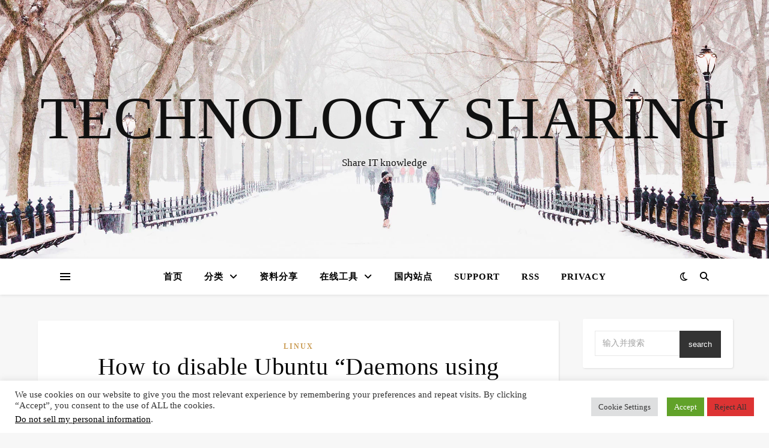

--- FILE ---
content_type: text/html; charset=UTF-8
request_url: https://technology.sharespace.top/how-to-disable-ubuntu-daemons-using-outdated-libraries-popup/
body_size: 35069
content:
<!DOCTYPE html>
<html lang="zh-Hans">
<head>
<meta charset="UTF-8">
<meta name="viewport" content="width=device-width, initial-scale=1.0"/>
<link rel="profile" href="https://gmpg.org/xfn/11">
<style id="jetpack-boost-critical-css">@media all{@charset "UTF-8";.wp-block-categories{box-sizing:border-box}.wp-block-code{box-sizing:border-box}.wp-block-code code{display:block;font-family:inherit;overflow-wrap:break-word;white-space:pre-wrap}.wp-block-image img{box-sizing:border-box;height:auto;max-width:100%;vertical-align:bottom}ol,ul{box-sizing:border-box}.wp-block-preformatted{box-sizing:border-box;white-space:pre-wrap}.wp-block-search__button{margin-left:10px;word-break:normal}:where(.wp-block-search__button){border:1px solid #ccc;padding:6px 10px}.wp-block-search__inside-wrapper{display:flex;flex:auto;flex-wrap:nowrap;max-width:100%}.wp-block-search__label{width:100%}.wp-block-search__input{-webkit-appearance:initial;appearance:none;border:1px solid #949494;flex-grow:1;margin-left:0;margin-right:0;min-width:3rem;padding:8px;text-decoration:unset!important}.wp-block-video{box-sizing:border-box}.wp-block-video video{vertical-align:middle;width:100%}html :where(img[class*=wp-image-]){height:auto;max-width:100%}:where(figure){margin:0 0 1em}}@media all{#cookie-law-info-bar{font-size:15px;margin:0 auto;padding:12px 10px;position:absolute;text-align:center;box-sizing:border-box;width:100%;z-index:9999;display:none;left:0;font-weight:300;box-shadow:0-1px 10px 0 rgba(172,171,171,.3)}#cookie-law-info-again{font-size:10pt;margin:0;padding:5px 10px;text-align:center;z-index:9999;box-shadow:#161616 2px 2px 5px 2px}#cookie-law-info-bar span{vertical-align:middle}.cli-plugin-button{display:inline-block;padding:9px 12px;color:#fff;text-decoration:none;position:relative;margin-left:5px;text-decoration:none}.cli-plugin-button,.medium.cli-plugin-button{font-size:13px;font-weight:400;line-height:1}.cli-plugin-button{margin-top:5px}.cli-bar-popup{-moz-background-clip:padding;-webkit-background-clip:padding;background-clip:padding-box;-webkit-border-radius:30px;-moz-border-radius:30px;border-radius:30px;padding:20px}}@media all{.cli-container-fluid{padding-right:15px;padding-left:15px;margin-right:auto;margin-left:auto}.cli-row{display:-ms-flexbox;display:flex;-ms-flex-wrap:wrap;flex-wrap:wrap;margin-right:-15px;margin-left:-15px}.cli-align-items-stretch{-ms-flex-align:stretch!important;align-items:stretch!important}.cli-px-0{padding-left:0;padding-right:0}.cli-btn{font-size:14px;display:inline-block;font-weight:400;text-align:center;white-space:nowrap;vertical-align:middle;border:1px solid transparent;padding:.5rem 1.25rem;line-height:1;border-radius:.25rem}.cli-modal-backdrop{position:fixed;top:0;right:0;bottom:0;left:0;z-index:1040;background-color:#000;display:none}.cli-modal-backdrop.cli-fade{opacity:0}.cli-modal a{text-decoration:none}.cli-modal .cli-modal-dialog{position:relative;width:auto;margin:.5rem;font-family:-apple-system,BlinkMacSystemFont,"Segoe UI",Roboto,"Helvetica Neue",Arial,sans-serif,"Apple Color Emoji","Segoe UI Emoji","Segoe UI Symbol";font-size:1rem;font-weight:400;line-height:1.5;color:#212529;text-align:left;display:-ms-flexbox;display:flex;-ms-flex-align:center;align-items:center;min-height:calc(100% - (.5rem*2))}@media (min-width:576px){.cli-modal .cli-modal-dialog{max-width:500px;margin:1.75rem auto;min-height:calc(100% - (1.75rem*2))}}@media (min-width:992px){.cli-modal .cli-modal-dialog{max-width:900px}}.cli-modal-content{position:relative;display:-ms-flexbox;display:flex;-ms-flex-direction:column;flex-direction:column;width:100%;background-color:#fff;background-clip:padding-box;border-radius:.3rem;outline:0}.cli-modal .cli-modal-close{position:absolute;right:10px;top:10px;z-index:1;padding:0;background-color:transparent!important;border:0;-webkit-appearance:none;font-size:1.5rem;font-weight:700;line-height:1;color:#000;text-shadow:0 1px 0#fff}.cli-switch{display:inline-block;position:relative;min-height:1px;padding-left:70px;font-size:14px}.cli-switch input[type=checkbox]{display:none}.cli-switch .cli-slider{background-color:#e3e1e8;height:24px;width:50px;bottom:0;left:0;position:absolute;right:0;top:0}.cli-switch .cli-slider:before{background-color:#fff;bottom:2px;content:"";height:20px;left:2px;position:absolute;width:20px}.cli-switch .cli-slider{border-radius:34px}.cli-switch .cli-slider:before{border-radius:50%}.cli-tab-content{background:#fff}.cli-tab-content{width:100%;padding:30px}@media (max-width:767px){.cli-tab-content{padding:30px 10px}}.cli-container-fluid{padding-right:15px;padding-left:15px;margin-right:auto;margin-left:auto}.cli-row{display:-ms-flexbox;display:flex;-ms-flex-wrap:wrap;flex-wrap:wrap;margin-right:-15px;margin-left:-15px}.cli-align-items-stretch{-ms-flex-align:stretch!important;align-items:stretch!important}.cli-px-0{padding-left:0;padding-right:0}.cli-btn{font-size:14px;display:inline-block;font-weight:400;text-align:center;white-space:nowrap;vertical-align:middle;border:1px solid transparent;padding:.5rem 1.25rem;line-height:1;border-radius:.25rem}.cli-modal-backdrop{position:fixed;top:0;right:0;bottom:0;left:0;z-index:1040;background-color:#000;-webkit-transform:scale(0);transform:scale(0)}.cli-modal-backdrop.cli-fade{opacity:0}.cli-modal{position:fixed;top:0;right:0;bottom:0;left:0;z-index:99999;transform:scale(0);overflow:hidden;outline:0;display:none}.cli-modal a{text-decoration:none}.cli-modal .cli-modal-dialog{position:relative;width:auto;margin:.5rem;font-family:inherit;font-size:1rem;font-weight:400;line-height:1.5;color:#212529;text-align:left;display:-ms-flexbox;display:flex;-ms-flex-align:center;align-items:center;min-height:calc(100% - (.5rem*2))}@media (min-width:576px){.cli-modal .cli-modal-dialog{max-width:500px;margin:1.75rem auto;min-height:calc(100% - (1.75rem*2))}}.cli-modal-content{position:relative;display:-ms-flexbox;display:flex;-ms-flex-direction:column;flex-direction:column;width:100%;background-color:#fff;background-clip:padding-box;border-radius:.2rem;box-sizing:border-box;outline:0}.cli-switch{display:inline-block;position:relative;min-height:1px;padding-left:38px;font-size:14px}.cli-switch input[type=checkbox]{display:none}.cli-switch .cli-slider{background-color:#e3e1e8;height:20px;width:38px;bottom:0;left:0;position:absolute;right:0;top:0}.cli-switch .cli-slider:before{background-color:#fff;bottom:2px;content:"";height:15px;left:3px;position:absolute;width:15px}.cli-switch .cli-slider{border-radius:34px;font-size:0}.cli-switch .cli-slider:before{border-radius:50%}.cli-tab-content{background:#fff}.cli-tab-content{width:100%;padding:5px 30px 5px 5px;box-sizing:border-box}@media (max-width:767px){.cli-tab-content{padding:30px 10px}}.cli-tab-footer .cli-btn{background-color:#00acad;padding:10px 15px;text-decoration:none}.cli-tab-footer .wt-cli-privacy-accept-btn{background-color:#61a229;color:#fff;border-radius:0}.cli-tab-footer{width:100%;text-align:right;padding:20px 0}.cli-col-12{width:100%}.cli-tab-header{display:flex;justify-content:space-between}.cli-tab-header a:before{width:10px;height:2px;left:0;top:calc(50% - 1px)}.cli-tab-header a:after{width:2px;height:10px;left:4px;top:calc(50% - 5px);-webkit-transform:none;transform:none}.cli-tab-header a:before{width:7px;height:7px;border-right:1px solid #4a6e78;border-bottom:1px solid #4a6e78;content:" ";transform:rotate(-45deg);margin-right:10px}.cli-tab-header a.cli-nav-link{position:relative;display:flex;align-items:center;font-size:14px;color:#000;text-transform:capitalize}.cli-tab-header{border-radius:5px;padding:12px 15px;background-color:#f2f2f2}.cli-modal .cli-modal-close{position:absolute;right:0;top:0;z-index:1;-webkit-appearance:none;width:40px;height:40px;padding:0;border-radius:50%;padding:10px;background:0 0;border:none;min-width:40px}.cli-tab-container h4{font-family:inherit;font-size:16px;margin-bottom:15px;margin:10px 0}#cliSettingsPopup .cli-tab-section-container{padding-top:12px}.cli-privacy-content-text{font-size:14px;line-height:1.4;margin-top:0;padding:0;color:#000}.cli-tab-content{display:none}.cli-tab-section .cli-tab-content{padding:10px 20px 5px 20px}.cli-tab-section{margin-top:5px}@media (min-width:992px){.cli-modal .cli-modal-dialog{max-width:645px}}.cli-switch .cli-slider:after{content:attr(data-cli-disable);position:absolute;right:50px;color:#000;font-size:12px;text-align:right;min-width:80px}.cli-privacy-overview:not(.cli-collapsed) .cli-privacy-content{max-height:60px;overflow:hidden}a.cli-privacy-readmore{font-size:12px;margin-top:12px;display:inline-block;padding-bottom:0;color:#000;text-decoration:underline}.cli-modal-footer{position:relative}a.cli-privacy-readmore:before{content:attr(data-readmore-text)}.cli-modal-close svg{fill:#000}span.cli-necessary-caption{color:#000;font-size:12px}.cli-tab-container .cli-row{max-height:500px;overflow-y:auto}.cli-tab-section .cookielawinfo-row-cat-table td,.cli-tab-section .cookielawinfo-row-cat-table th{font-size:12px}.wt-cli-sr-only{display:none;font-size:16px}.cli-bar-container{float:none;margin:0 auto;display:-webkit-box;display:-moz-box;display:-ms-flexbox;display:-webkit-flex;display:flex;justify-content:space-between;-webkit-box-align:center;-moz-box-align:center;-ms-flex-align:center;-webkit-align-items:center;align-items:center}.cli-bar-btn_container{margin-left:20px;display:-webkit-box;display:-moz-box;display:-ms-flexbox;display:-webkit-flex;display:flex;-webkit-box-align:center;-moz-box-align:center;-ms-flex-align:center;-webkit-align-items:center;align-items:center;flex-wrap:nowrap}.cli-bar-btn_container a{white-space:nowrap}.cli-style-v2{font-size:11pt;line-height:18px;font-weight:400}.cli-style-v2 .cli-bar-message{width:70%;text-align:left}.cli-style-v2 .cli-bar-message .wt-cli-ccpa-element{margin-top:5px}.cli-style-v2 .cli-bar-btn_container .cli_action_button,.cli-style-v2 .cli-bar-btn_container .cli_settings_button{margin-left:5px}.cli-style-v2 .cli-bar-btn_container .cli-plugin-button{margin-top:5px;margin-bottom:5px}a.wt-cli-ccpa-opt-out{white-space:nowrap;text-decoration:underline}.wt-cli-necessary-checkbox{display:none!important}@media (max-width:985px){.cli-style-v2 .cli-bar-message{width:100%}.cli-style-v2.cli-bar-container{justify-content:left;flex-wrap:wrap}.cli-style-v2 .cli-bar-btn_container{margin-left:0;margin-top:10px}}.wt-cli-privacy-overview-actions{padding-bottom:0}@media only screen and (max-width:479px) and (min-width:320px){.cli-style-v2 .cli-bar-btn_container{flex-wrap:wrap}}.wt-cli-cookie-description{font-size:14px;line-height:1.4;margin-top:0;padding:0;color:#000}}@media all{html{line-height:1.15;-ms-text-size-adjust:100%;-webkit-text-size-adjust:100%}article,aside,footer,header,nav,section{display:block}figure{display:block}figure{margin:0}pre{font-family:monospace,monospace;font-size:1em}a{text-decoration:none;background-color:transparent;-webkit-text-decoration-skip:objects}strong{font-weight:inherit}strong{font-weight:bolder}code{font-family:monospace,monospace;font-size:1em}mark{background-color:#ff0;color:#000}small{font-size:80%}video{display:inline-block}img{display:block;border-style:none}svg:not(:root){overflow:hidden}button,input,p,textarea{margin:0}button,input{overflow:visible}button{text-transform:none}[type=submit],button,html [type=button]{-webkit-appearance:button}textarea{overflow:auto}[type=checkbox]{box-sizing:border-box;padding:0}[type=search]{-webkit-appearance:none!important;-moz-appearance:none!important;appearance:none!important}[type=search]{-webkit-appearance:textfield;outline-offset:-2px}[type=search]::-webkit-search-cancel-button{-webkit-appearance:none}body{margin:0}ol,ul{list-style:none;margin:0;padding:0}img{height:auto}iframe,img{max-width:100%}table{border-collapse:collapse;border-spacing:0}input,textarea{font-family:"Open Sans";outline:0;-webkit-border-radius:0}h1,h2,h3,h4,h5{margin:0;line-height:normal;clear:both}html{-webkit-box-sizing:border-box;-moz-box-sizing:border-box;box-sizing:border-box}*,:after,:before{-webkit-box-sizing:inherit;-moz-box-sizing:inherit;box-sizing:inherit;outline:0!important}.clear-fix:after,.clear-fix:before{content:"";display:table;table-layout:fixed}.clear-fix:after{clear:both}.cv-outer{display:table;width:100%;height:100%}.cv-inner{display:table-cell;vertical-align:middle;text-align:center}.boxed-wrapper{margin:0 auto}.main-content{padding-top:40px;padding-bottom:40px}strong{font-weight:700}code,pre{font-family:monospace,monospace;font-size:85%}.post-content h2,.post-content h3,.post-content h4,.post-content h5{margin-bottom:10px}h1{font-size:40px}h2{font-size:36px}h3{font-size:30px}h4{font-size:24px}h5{font-size:22px}p{margin-bottom:15px}.post-content ul{padding-left:20px;margin-bottom:15px;list-style:disc}.post-content ol{padding-left:25px;margin-bottom:15px;list-style:decimal}table{margin-bottom:15px}table th{font-weight:700}table td,table th,table tr{border-width:1px;border-style:solid;padding:10px;text-align:left}pre{border-width:1px;border-style:solid;padding:20px;white-space:pre-wrap}.entry-header{position:relative;overflow:hidden}.header-logo{text-align:center}.header-logo a{display:block;margin:0 auto;text-transform:uppercase;font-size:100px;line-height:1}.site-description{display:inline-block;margin-top:15px;margin-bottom:0;font-size:17px;line-height:1.1}.main-nav-sidebar{display:inline-block}.main-nav-sidebar div{max-height:60px;position:relative;top:50%;transform:translateY(-50%);-webkit-transform:translateY(-50%);-ms-transform:translateY(-50%)}.main-nav-sidebar span{display:block;width:17px;height:2px;margin-bottom:3px}#main-nav{position:relative;z-index:1100!important;min-height:60px}#main-nav>div{position:relative}#main-menu{width:auto}#main-menu li{position:relative}#main-menu>li{display:inline-block;list-style:none}#main-menu li a{display:block;position:relative;padding:0 16px;margin-left:5px}#main-menu li a:first-child{margin-left:0}#main-menu>li>a{display:block;text-decoration:none}#main-menu li:first-child a{padding-left:0}#main-menu li:last-child a{padding-right:0}#main-menu .sub-menu{display:none;position:absolute;z-index:130;width:200px;text-align:left;border-style:solid;border-width:1px}#main-menu .sub-menu a{border-bottom-style:solid;border-bottom-width:1px}#main-menu .sub-menu>li:last-of-type>a{border:none}#main-menu .sub-menu>li>a{display:block;width:100%;padding:10px 15px;margin:0}#main-menu li.menu-item-has-children>a:after{font-family:FontAwesome;content:"";margin-left:10px;font-size:15px}.mobile-menu-container{display:none;clear:both}.mobile-menu-btn{display:none;padding:0 15px;font-size:18px;line-height:60px}#mobile-menu{padding-bottom:15px}#mobile-menu li{position:relative;width:100%;text-align:center}#mobile-menu li.menu-item-has-children>a{display:inline-block;text-indent:15px}#mobile-menu li a{display:block;position:relative;z-index:5}#mobile-menu .sub-menu li{line-height:30px!important}#mobile-menu .sub-menu{display:none}.main-nav-search{position:relative;float:right}.main-nav-search i{position:relative;z-index:10}.main-nav-search #searchform{position:absolute;top:50%;right:0;transform:translateY(-50%);-webkit-transform:translateY(-50%);-ms-transform:translateY(-50%)}.main-nav-search #searchform i{display:none}.main-nav-search #searchsubmit{display:none}.dark-mode-switcher{position:relative;z-index:1;float:left;padding-top:1px;font-size:16px;line-height:60px;margin-right:18px}#main-nav #searchform{position:absolute;top:0;left:0;z-index:1;width:100%}#main-nav #searchform input{width:100%;padding:0;border:0;letter-spacing:.4px;font-weight:600;text-align:center}#main-nav #searchform,#main-nav #searchform #searchsubmit,#main-nav #searchform i,.main-nav-search i:last-of-type{display:none}.sidebar-alt{width:100%;position:fixed;top:0;z-index:1200;height:100%;overflow-x:hidden}.sidebar-alt-close{display:none;position:fixed;top:0;left:0;z-index:1150;width:100%;height:100%}.sidebar-alt-close-btn{position:absolute;top:20px;right:30px;width:24px;height:24px}.sidebar-alt-close-btn span{content:"";position:absolute;top:50%;left:50%;width:18px;height:3px;margin-left:-9px}.sidebar-alt-close-btn span:first-child{-ms-transform:rotate(45deg);-webkit-transform:rotate(45deg);transform:rotate(45deg)}.sidebar-alt-close-btn span:last-child{-ms-transform:rotate(-45deg);-webkit-transform:rotate(-45deg);transform:rotate(-45deg)}.main-container{float:left;margin:0 auto;overflow:hidden}.sidebar-right{float:right}.post-header{text-align:center}.post-categories a{display:inline-block;font-size:12px;font-weight:700;letter-spacing:2px;text-transform:uppercase}.post-title{font-size:40px;line-height:44px;letter-spacing:.5px}.post-title{margin-bottom:13px}.post-meta{margin-bottom:20px;font-style:italic}.meta-sep{display:none}.post-date+span.meta-sep{display:inline}.post-content{overflow:hidden}.post-content>p{text-align:justify}.post-footer{overflow:hidden;position:relative;text-align:center;padding:20px 0;border-bottom:1px solid}.post-author{float:left;font-size:14px;font-style:italic;letter-spacing:.5px;line-height:30px}.post-author a{display:inline-block;vertical-align:top}.post-share{float:right;font-size:14px}.post-share a{margin-left:16px;line-height:30px}.single-post .next-post,.single-post .previous-post{display:none;position:fixed;top:50%;margin-top:-37.5px;height:75px;line-height:75px}.single-post .previous-post{right:0}.single-post .next-post{left:0}.single-post .next-post i,.single-post .previous-post i{position:relative;z-index:10;padding:30px 10px}.single-post .next-post img,.single-post .previous-post img{position:absolute;z-index:9;max-width:75px}.single-post .previous-post img{right:-100px}.single-post .next-post img{left:-100px}.related-posts{padding:27px 0 33px;border-bottom-style:solid;border-bottom-width:1px}.related-posts h3{font-family:"Open Sans";margin-bottom:19px;text-align:center;line-height:1;font-size:14px;letter-spacing:2px;font-weight:600;text-transform:uppercase}.related-posts h4{margin-top:8px}.related-posts h4 a{font-size:18px;letter-spacing:.5px}.related-post-date{font-size:11px}.related-posts section{float:left;width:calc((100% - (2*23px))/ 3 - 1px);width:-webkit-calc((100% - (2*23px))/ 3 - 1px)}.related-posts section{margin-right:23px}.related-posts section:last-of-type{margin-right:0!important}.wp-block-search{position:relative}.wp-block-search label{display:none}.wp-block-search input{width:100%;padding:12px;font-size:14px;border-width:1px;border-style:solid}.wp-block-search button{position:absolute;top:0;right:0;padding:15px;border:0}.comments-area{margin-top:30px}#reply-title,#reply-title a{margin-bottom:44px;text-align:center;font-size:16px;line-height:24px;letter-spacing:1.5px;text-transform:uppercase}.comment-notes{margin-bottom:15px}.comment-form{padding-top:4px}.comment-form label{display:block;margin-bottom:3px;font-size:15px}.comments-area input,.comments-area textarea{padding:13px;font-size:14px;border-width:1px;border-style:solid}.comment-form-author input,.comment-form-email input,.comment-form-url input,.comments-area textarea{margin-bottom:10px}.comment-form-author input,.comment-form-email input,.comment-form-url input{width:60%!important}.comments-area textarea{width:100%!important}.comments-area textarea{height:250px}.comments-area #submit{border:none;width:auto;font-weight:700;letter-spacing:2px;text-transform:uppercase}.ashe-widget{margin-bottom:40px;overflow:hidden}.ashe-widget input[type=search]{width:100%;padding:12px;font-size:14px;border-width:1px;border-style:solid}.widget-title{position:relative;z-index:0;text-transform:uppercase;text-align:center;margin-bottom:12px;clear:both;overflow:hidden}.widget-title h2{display:inline-block;position:relative;font-size:16px;line-height:29px;letter-spacing:1.5px}.widget-title h2:after,.widget-title h2:before{content:"";position:absolute;top:50%;width:1000px;height:1px;border-bottom-width:1px;border-bottom-style:solid}.widget-title h2:before{right:100%;margin-right:15px}.widget-title h2:after{left:100%;margin-left:15px}.widget_recent_entries ul li{border-bottom-width:1px;border-bottom-style:dotted;line-height:45px}.credit{float:left;font-size:13px}.footer-copyright{padding:25px 0;overflow:hidden}.scrolltop{display:none;position:fixed;bottom:65px;right:80px;font-size:30px;z-index:20}body{font-size:15px;line-height:24.6px}#main-menu li a{font-size:15px;line-height:60px;letter-spacing:1px;font-weight:600}#main-menu .sub-menu>li>a{font-size:13px;line-height:26px;letter-spacing:1px}#mobile-menu li{font-size:15px;line-height:35px;letter-spacing:1px;font-weight:600}#mobile-menu .sub-menu>li{font-size:13px;line-height:30px;letter-spacing:.5px}#main-nav #s,.main-nav-search{font-size:15px;line-height:60px}.main-nav-sidebar{height:60px}#reply-title,#reply-title a,.post-meta,h1,h2,h3,h4,h5{font-family:"Playfair Display";font-weight:400}body{font-family:"Open Sans";font-size:15px;letter-spacing:0}.copyright-info{font-size:13px}}@media all{@font-face{font-family:"Font Awesome 6 Brands";font-style:normal;font-weight:400;font-display:block}@font-face{font-family:"Font Awesome 6 Free";font-style:normal;font-weight:400;font-display:block}@font-face{font-family:"Font Awesome 6 Free";font-style:normal;font-weight:900;font-display:block}@font-face{font-family:FontAwesome;font-display:block}@font-face{font-family:FontAwesome;font-display:block}@font-face{font-family:FontAwesome;font-display:block;unicode-range:u+f003,u+f006,u+f014,u+f016-f017,u+f01a-f01b,u+f01d,u+f022,u+f03e,u+f044,u+f046,u+f05c-f05d,u+f06e,u+f070,u+f087-f088,u+f08a,u+f094,u+f096-f097,u+f09d,u+f0a0,u+f0a2,u+f0a4-f0a7,u+f0c5,u+f0c7,u+f0e5-f0e6,u+f0eb,u+f0f6-f0f8,u+f10c,u+f114-f115,u+f118-f11a,u+f11c-f11d,u+f133,u+f147,u+f14e,u+f150-f152,u+f185-f186,u+f18e,u+f190-f192,u+f196,u+f1c1-f1c9,u+f1d9,u+f1db,u+f1e3,u+f1ea,u+f1f7,u+f1f9,u+f20a,u+f247-f248,u+f24a,u+f24d,u+f255-f25b,u+f25d,u+f271-f274,u+f278,u+f27b,u+f28c,u+f28e,u+f29c,u+f2b5,u+f2b7,u+f2ba,u+f2bc,u+f2be,u+f2c0-f2c1,u+f2c3,u+f2d0,u+f2d2,u+f2d4,u+f2dc}@font-face{font-family:FontAwesome;font-display:block;unicode-range:u+f041,u+f047,u+f065-f066,u+f07d-f07e,u+f080,u+f08b,u+f08e,u+f090,u+f09a,u+f0ac,u+f0ae,u+f0b2,u+f0d0,u+f0d6,u+f0e4,u+f0ec,u+f10a-f10b,u+f123,u+f13e,u+f148-f149,u+f14c,u+f156,u+f15e,u+f160-f161,u+f163,u+f175-f178,u+f195,u+f1f8,u+f219,u+f27a}.fa-brands,.fa-regular,.fa-solid{-moz-osx-font-smoothing:grayscale;-webkit-font-smoothing:antialiased;display:var(--fa-display,inline-block);font-style:normal;font-variant:normal;line-height:1;text-rendering:auto}.fa-regular,.fa-solid{font-family:"Font Awesome 6 Free"}.fa-brands{font-family:"Font Awesome 6 Brands"}.fa-angle-right:before{content:""}.fa-magnifying-glass:before{content:""}.fa-chevron-down:before{content:""}.fa-xmark:before{content:""}.fa-angle-up:before{content:""}.fa-moon:before{content:""}.fa-angle-left:before{content:""}.fa-brands{font-weight:400}.fa-reddit:before{content:""}.fa-facebook-f:before{content:""}.fa-linkedin:before{content:""}.fa-twitter:before{content:""}.fa-pinterest:before{content:""}.fa-square-whatsapp:before{content:""}.fa-tumblr:before{content:""}.fa-regular{font-weight:400}.fa-solid{font-weight:900}}@media all{@media screen and (max-width:979px){.header-logo a{font-size:80px!important;line-height:1!important}.site-description{font-size:13px!important}#main-nav>div,.main-content,.page-footer-inner{padding-left:30px;padding-right:30px}#main-menu,.main-menu-container{display:none}.mobile-menu-btn{display:inline-block}.main-nav-sidebar{position:absolute;top:0;left:30px;z-index:1;float:none;margin:0}.main-nav-icons{position:absolute;top:0;right:30px;z-index:2;float:none;margin:0}#main-nav{text-align:center!important}.main-container{width:100%!important;margin:0!important}.sidebar-right{width:100%!important;padding:0!important}.sidebar-right-wrap{float:none!important;width:65%!important;margin-left:auto!important;margin-right:auto!important}}@media screen and (max-width:768px){.comments-area{margin-bottom:50px}.comment-form-author input,.comment-form-email input,.comment-form-url input{width:100%!important}.scrolltop{right:30px;bottom:60px}}@media screen and (max-width:640px){.related-posts section{width:100%;margin:0 0 25px}.related-posts{padding-bottom:0}.related-posts section img,.sidebar-right-wrap{width:100%!important}#page-header .entry-header{height:auto;padding:70px 0}.header-logo{padding-top:0!important}.header-logo a{font-size:45px!important;line-height:1!important}.footer-copyright .copyright-info,.footer-copyright .credit{width:100%;float:none;text-align:center}.sidebar-alt{padding-left:20px!important;padding-right:20px!important}.post-content>p:first-of-type:first-letter{font-family:inherit!important;float:none!important;margin:0!important;font-size:inherit!important;line-height:inherit!important;text-align:inherit!important;text-transform:inherit!important;color:inherit!important}}@media screen and (max-width:480px){#main-nav>div,.main-content,.page-footer-inner{padding-left:20px!important;padding-right:20px!important}.single-navigation{display:none!important}.post-title{font-size:33px;line-height:38px!important}.main-nav-sidebar{left:20px!important}.main-nav-icons{right:20px!important}}@media screen and (max-width:320px){.post-content{text-align:left}}@media screen and (max-width:1280px){.entry-header{height:430px!important}}@media screen and (max-width:1080px){.entry-header{height:350px!important}}@media screen and (max-width:880px){.entry-header{height:290px!important}}@media screen and (max-width:750px){.entry-header{height:250px!important}}@media screen and (max-width:690px){.entry-header{height:210px!important}}@media screen and (max-width:550px){.entry-header{height:auto!important;padding:50px 0!important}}}@media all{@charset "UTF-8";.wbp-cbm .wb-btn-dwqr{position:relative;min-width:auto!important;border:1px solid var(--dwqrColor,#06c);vertical-align:middle;border-radius:100%;text-align:center}.wbp-cbm .wb-btn-dwqr span{display:block;font-size:12px;padding-top:12px;color:var(--dwqrColor,#06c);line-height:62px!important}.wbp-cbm .wb-btn-dwqr svg{position:absolute;width:16px;height:16px;top:16px;left:50%;margin-left:-8px;fill:var(--dwqrColor,#06c)}.wbp-cbm .wb-btn-dwqr svg.wb-icon{display:inline-block;stroke-width:0;stroke:none}.wbp-cbm{margin-top:50px;padding-top:50px;padding-bottom:30px;border-top:1px solid var(--baseBgColor,#ebebeb);text-align:center;font-size:0;clear:both}.wbp-cbm .wb-btn-dwqr{position:relative;display:inline-block;margin-left:10px;margin-right:10px;width:64px!important;height:64px!important;line-height:62px!important}@media (max-width:768px){.wbp-cbm .wb-btn-dwqr{margin-left:5px;margin-right:5px}}@media (max-width:768px){.wb-btn-dwqr{margin-left:5px;margin-right:5px}}[class^=wb-]{-webkit-box-shadow:none!important;box-shadow:none!important}}@media all{.cookielawinfo-column-1{width:25%}.cookielawinfo-column-3{width:15%}.cookielawinfo-column-4{width:50%}table.cookielawinfo-winter{font:85%"Lucida Grande","Lucida Sans Unicode","Trebuchet MS",sans-serif;padding:0;margin:10px 0 20px;border-collapse:collapse;color:#333;background:#f3f5f7}table.cookielawinfo-winter thead th{background:#3a4856;padding:15px 10px;color:#fff;text-align:left;font-weight:400}table.cookielawinfo-winter tbody{border-left:1px solid #eaecee;border-right:1px solid #eaecee}table.cookielawinfo-winter tbody{border-bottom:1px solid #eaecee}table.cookielawinfo-winter tbody td{padding:10px;background:url(https://technology.sharespace.top/wp-content/plugins/cookie-law-info/legacy/images/td_back.gif) repeat-x;text-align:left}table.cookielawinfo-winter tbody tr{background:#f3f5f7}@media (max-width:800px){table.cookielawinfo-row-cat-table td,table.cookielawinfo-row-cat-table th{width:23%;font-size:12px;word-wrap:break-word}table.cookielawinfo-row-cat-table .cookielawinfo-column-4{width:45%}}.cookielawinfo-row-cat-table{width:99%;margin-left:5px}}</style><meta name='robots' content='index, follow, max-image-preview:large, max-snippet:-1, max-video-preview:-1'/>
<!-- This site is optimized with the Yoast SEO plugin v26.8 - https://yoast.com/product/yoast-seo-wordpress/ -->
<title>How to disable Ubuntu &quot;Daemons using outdated libraries&quot; popup - Technology Sharing</title>
<meta name="description" content="How to disable Ubuntu &quot;Daemons using outdated libraries&quot; popup - Technology Sharing -"/>
<link rel="canonical" href="https://technology.sharespace.top/how-to-disable-ubuntu-daemons-using-outdated-libraries-popup/"/>
<meta property="og:locale" content="zh_CN"/>
<meta property="og:type" content="article"/>
<meta property="og:title" content="How to disable Ubuntu &quot;Daemons using outdated libraries&quot; popup - Technology Sharing"/>
<meta property="og:description" content="How to disable Ubuntu &quot;Daemons using outdated libraries&quot; popup - Technology Sharing -"/>
<meta property="og:url" content="https://technology.sharespace.top/how-to-disable-ubuntu-daemons-using-outdated-libraries-popup/"/>
<meta property="og:site_name" content="Technology Sharing"/>
<meta property="article:published_time" content="2024-01-19T03:39:04+00:00"/>
<meta property="article:modified_time" content="2024-01-19T03:47:01+00:00"/>
<meta property="og:image" content="https://technology.sharespace.top/wp-content/uploads/2022/08/linux-1.webp"/>
<meta property="og:image:width" content="2000"/>
<meta property="og:image:height" content="1125"/>
<meta property="og:image:type" content="image/webp"/>
<meta name="author" content="nico"/>
<meta name="twitter:card" content="summary_large_image"/>
<meta name="twitter:label1" content="作者"/>
<meta name="twitter:data1" content="nico"/>
<meta name="twitter:label2" content="预计阅读时间"/>
<meta name="twitter:data2" content="1 分"/>
<script data-jetpack-boost="ignore" type="application/ld+json" class="yoast-schema-graph">{"@context":"https://schema.org","@graph":[{"@type":"Article","@id":"https://technology.sharespace.top/how-to-disable-ubuntu-daemons-using-outdated-libraries-popup/#article","isPartOf":{"@id":"https://technology.sharespace.top/how-to-disable-ubuntu-daemons-using-outdated-libraries-popup/"},"author":{"name":"nico","@id":"https://technology.sharespace.top/#/schema/person/a77b628d3a2c28054d93b17c1e93d642"},"headline":"How to disable Ubuntu &#8220;Daemons using outdated libraries&#8221; popup","datePublished":"2024-01-19T03:39:04+00:00","dateModified":"2024-01-19T03:47:01+00:00","mainEntityOfPage":{"@id":"https://technology.sharespace.top/how-to-disable-ubuntu-daemons-using-outdated-libraries-popup/"},"wordCount":11,"commentCount":0,"publisher":{"@id":"https://technology.sharespace.top/#/schema/person/a77b628d3a2c28054d93b17c1e93d642"},"image":{"@id":"https://technology.sharespace.top/how-to-disable-ubuntu-daemons-using-outdated-libraries-popup/#primaryimage"},"thumbnailUrl":"https://technology.sharespace.top/wp-content/uploads/2022/08/linux-1.webp","articleSection":["linux"],"inLanguage":"zh-Hans","potentialAction":[{"@type":"CommentAction","name":"Comment","target":["https://technology.sharespace.top/how-to-disable-ubuntu-daemons-using-outdated-libraries-popup/#respond"]}]},{"@type":"WebPage","@id":"https://technology.sharespace.top/how-to-disable-ubuntu-daemons-using-outdated-libraries-popup/","url":"https://technology.sharespace.top/how-to-disable-ubuntu-daemons-using-outdated-libraries-popup/","name":"How to disable Ubuntu \"Daemons using outdated libraries\" popup - Technology Sharing","isPartOf":{"@id":"https://technology.sharespace.top/#website"},"primaryImageOfPage":{"@id":"https://technology.sharespace.top/how-to-disable-ubuntu-daemons-using-outdated-libraries-popup/#primaryimage"},"image":{"@id":"https://technology.sharespace.top/how-to-disable-ubuntu-daemons-using-outdated-libraries-popup/#primaryimage"},"thumbnailUrl":"https://technology.sharespace.top/wp-content/uploads/2022/08/linux-1.webp","datePublished":"2024-01-19T03:39:04+00:00","dateModified":"2024-01-19T03:47:01+00:00","description":"How to disable Ubuntu \"Daemons using outdated libraries\" popup - Technology Sharing -","breadcrumb":{"@id":"https://technology.sharespace.top/how-to-disable-ubuntu-daemons-using-outdated-libraries-popup/#breadcrumb"},"inLanguage":"zh-Hans","potentialAction":[{"@type":"ReadAction","target":["https://technology.sharespace.top/how-to-disable-ubuntu-daemons-using-outdated-libraries-popup/"]}]},{"@type":"ImageObject","inLanguage":"zh-Hans","@id":"https://technology.sharespace.top/how-to-disable-ubuntu-daemons-using-outdated-libraries-popup/#primaryimage","url":"https://technology.sharespace.top/wp-content/uploads/2022/08/linux-1.webp","contentUrl":"https://technology.sharespace.top/wp-content/uploads/2022/08/linux-1.webp","width":2000,"height":1125},{"@type":"BreadcrumbList","@id":"https://technology.sharespace.top/how-to-disable-ubuntu-daemons-using-outdated-libraries-popup/#breadcrumb","itemListElement":[{"@type":"ListItem","position":1,"name":"首页","item":"https://technology.sharespace.top/"},{"@type":"ListItem","position":2,"name":"How to disable Ubuntu &#8220;Daemons using outdated libraries&#8221; popup"}]},{"@type":"WebSite","@id":"https://technology.sharespace.top/#website","url":"https://technology.sharespace.top/","name":"Technology Sharing","description":"Share IT knowledge","publisher":{"@id":"https://technology.sharespace.top/#/schema/person/a77b628d3a2c28054d93b17c1e93d642"},"potentialAction":[{"@type":"SearchAction","target":{"@type":"EntryPoint","urlTemplate":"https://technology.sharespace.top/?s={search_term_string}"},"query-input":{"@type":"PropertyValueSpecification","valueRequired":true,"valueName":"search_term_string"}}],"inLanguage":"zh-Hans"},{"@type":["Person","Organization"],"@id":"https://technology.sharespace.top/#/schema/person/a77b628d3a2c28054d93b17c1e93d642","name":"nico","image":{"@type":"ImageObject","inLanguage":"zh-Hans","@id":"https://technology.sharespace.top/#/schema/person/image/","url":"https://technology.sharespace.top/wp-content/uploads/2022/06/ico.png","contentUrl":"https://technology.sharespace.top/wp-content/uploads/2022/06/ico.png","width":500,"height":500,"caption":"nico"},"logo":{"@id":"https://technology.sharespace.top/#/schema/person/image/"},"sameAs":["https://technology.sharespace.top"],"url":"https://technology.sharespace.top/author/nico/"}]}</script>
<!-- / Yoast SEO plugin. -->
<link rel='dns-prefetch' href='//www.googletagmanager.com'/>
<link rel="alternate" type="application/rss+xml" title="Technology Sharing &raquo; Feed" href="https://technology.sharespace.top/feed/"/>
<link rel="alternate" type="application/rss+xml" title="Technology Sharing &raquo; 评论 Feed" href="https://technology.sharespace.top/comments/feed/"/>
<link rel="alternate" type="application/rss+xml" title="Technology Sharing &raquo; How to disable Ubuntu &#8220;Daemons using outdated libraries&#8221; popup 评论 Feed" href="https://technology.sharespace.top/how-to-disable-ubuntu-daemons-using-outdated-libraries-popup/feed/"/>
<link rel="alternate" title="oEmbed (JSON)" type="application/json+oembed" href="https://technology.sharespace.top/wp-json/oembed/1.0/embed?url=https%3A%2F%2Ftechnology.sharespace.top%2Fhow-to-disable-ubuntu-daemons-using-outdated-libraries-popup%2F"/>
<link rel="alternate" title="oEmbed (XML)" type="text/xml+oembed" href="https://technology.sharespace.top/wp-json/oembed/1.0/embed?url=https%3A%2F%2Ftechnology.sharespace.top%2Fhow-to-disable-ubuntu-daemons-using-outdated-libraries-popup%2F&#038;format=xml"/>
<style id='wp-img-auto-sizes-contain-inline-css'>img:is([sizes=auto i],[sizes^="auto," i]){contain-intrinsic-size:3000px 1500px}</style>
<noscript><link rel='stylesheet' id='embedpress-css-css' href='https://technology.sharespace.top/wp-content/plugins/embedpress/assets/css/A.embedpress.css,qver=1769627477.pagespeed.cf.vpV4HZqdlt.css' type='text/css' media='all'/>
</noscript><link data-media="all" onload="this.media=this.dataset.media; delete this.dataset.media; this.removeAttribute( &apos;onload&apos; );" rel='stylesheet' id='embedpress-css-css' href='https://technology.sharespace.top/wp-content/plugins/embedpress/assets/css/A.embedpress.css,qver=1769627477.pagespeed.cf.vpV4HZqdlt.css' type='text/css' media="not all"/>
<noscript><link rel='stylesheet' id='embedpress-blocks-style-css' href='https://technology.sharespace.top/wp-content/plugins/embedpress/assets/css/A.blocks.build.css,qver=1769627477.pagespeed.cf.gL5lBbkM8f.css' type='text/css' media='all'/>
</noscript><link data-media="all" onload="this.media=this.dataset.media; delete this.dataset.media; this.removeAttribute( &apos;onload&apos; );" rel='stylesheet' id='embedpress-blocks-style-css' href='https://technology.sharespace.top/wp-content/plugins/embedpress/assets/css/A.blocks.build.css,qver=1769627477.pagespeed.cf.gL5lBbkM8f.css' type='text/css' media="not all"/>
<noscript><link rel='stylesheet' id='embedpress-lazy-load-css-css' href='https://technology.sharespace.top/wp-content/plugins/embedpress/assets/css/A.lazy-load.css,qver=1769627477.pagespeed.cf.3H6u-aRqlu.css' type='text/css' media='all'/>
</noscript><link data-media="all" onload="this.media=this.dataset.media; delete this.dataset.media; this.removeAttribute( &apos;onload&apos; );" rel='stylesheet' id='embedpress-lazy-load-css-css' href='https://technology.sharespace.top/wp-content/plugins/embedpress/assets/css/A.lazy-load.css,qver=1769627477.pagespeed.cf.3H6u-aRqlu.css' type='text/css' media="not all"/>
<style id='wp-emoji-styles-inline-css'>img.wp-smiley,img.emoji{display:inline!important;border:none!important;box-shadow:none!important;height:1em!important;width:1em!important;margin:0 .07em!important;vertical-align:-.1em!important;background:none!important;padding:0!important}</style>
<style id='wp-block-library-inline-css'>:root{--wp-block-synced-color:#7a00df;--wp-block-synced-color--rgb:122 , 0 , 223;--wp-bound-block-color:var(--wp-block-synced-color);--wp-editor-canvas-background:#ddd;--wp-admin-theme-color:#007cba;--wp-admin-theme-color--rgb:0 , 124 , 186;--wp-admin-theme-color-darker-10:#006ba1;--wp-admin-theme-color-darker-10--rgb:0 , 107 , 160.5;--wp-admin-theme-color-darker-20:#005a87;--wp-admin-theme-color-darker-20--rgb:0 , 90 , 135;--wp-admin-border-width-focus:2px}@media (min-resolution:192dpi){:root{--wp-admin-border-width-focus:1.5px}}.wp-element-button{cursor:pointer}:root .has-very-light-gray-background-color{background-color:#eee}:root .has-very-dark-gray-background-color{background-color:#313131}:root .has-very-light-gray-color{color:#eee}:root .has-very-dark-gray-color{color:#313131}:root .has-vivid-green-cyan-to-vivid-cyan-blue-gradient-background{background:linear-gradient(135deg,#00d084,#0693e3)}:root .has-purple-crush-gradient-background{background:linear-gradient(135deg,#34e2e4,#4721fb 50%,#ab1dfe)}:root .has-hazy-dawn-gradient-background{background:linear-gradient(135deg,#faaca8,#dad0ec)}:root .has-subdued-olive-gradient-background{background:linear-gradient(135deg,#fafae1,#67a671)}:root .has-atomic-cream-gradient-background{background:linear-gradient(135deg,#fdd79a,#004a59)}:root .has-nightshade-gradient-background{background:linear-gradient(135deg,#330968,#31cdcf)}:root .has-midnight-gradient-background{background:linear-gradient(135deg,#020381,#2874fc)}:root{--wp--preset--font-size--normal:16px;--wp--preset--font-size--huge:42px}.has-regular-font-size{font-size:1em}.has-larger-font-size{font-size:2.625em}.has-normal-font-size{font-size:var(--wp--preset--font-size--normal)}.has-huge-font-size{font-size:var(--wp--preset--font-size--huge)}.has-text-align-center{text-align:center}.has-text-align-left{text-align:left}.has-text-align-right{text-align:right}.has-fit-text{white-space:nowrap!important}#end-resizable-editor-section{display:none}.aligncenter{clear:both}.items-justified-left{justify-content:flex-start}.items-justified-center{justify-content:center}.items-justified-right{justify-content:flex-end}.items-justified-space-between{justify-content:space-between}.screen-reader-text{border:0;clip-path:inset(50%);height:1px;margin:-1px;overflow:hidden;padding:0;position:absolute;width:1px;word-wrap:normal!important}.screen-reader-text:focus{background-color:#ddd;clip-path:none;color:#444;display:block;font-size:1em;height:auto;left:5px;line-height:normal;padding:15px 23px 14px;text-decoration:none;top:5px;width:auto;z-index:100000}html :where(.has-border-color){border-style:solid}html :where([style*=border-top-color]){border-top-style:solid}html :where([style*=border-right-color]){border-right-style:solid}html :where([style*=border-bottom-color]){border-bottom-style:solid}html :where([style*=border-left-color]){border-left-style:solid}html :where([style*=border-width]){border-style:solid}html :where([style*=border-top-width]){border-top-style:solid}html :where([style*=border-right-width]){border-right-style:solid}html :where([style*=border-bottom-width]){border-bottom-style:solid}html :where([style*=border-left-width]){border-left-style:solid}html :where(img[class*=wp-image-]){height:auto;max-width:100%}:where(figure){margin:0 0 1em}html :where(.is-position-sticky){--wp-admin--admin-bar--position-offset:var(--wp-admin--admin-bar--height,0)}@media screen and (max-width:600px){html :where(.is-position-sticky){--wp-admin--admin-bar--position-offset:0}}</style><style id='wp-block-categories-inline-css'>.wp-block-categories{box-sizing:border-box}.wp-block-categories.alignleft{margin-right:2em}.wp-block-categories.alignright{margin-left:2em}.wp-block-categories.wp-block-categories-dropdown.aligncenter{text-align:center}.wp-block-categories .wp-block-categories__label{display:block;width:100%}</style>
<style id='wp-block-image-inline-css'>.wp-block-image>a,.wp-block-image>figure>a{display:inline-block}.wp-block-image img{box-sizing:border-box;height:auto;max-width:100%;vertical-align:bottom}@media not (prefers-reduced-motion){.wp-block-image img.hide{visibility:hidden}.wp-block-image img.show{animation:show-content-image .4s}}.wp-block-image[style*="border-radius"] img,.wp-block-image[style*="border-radius"]>a{border-radius:inherit}.wp-block-image.has-custom-border img{box-sizing:border-box}.wp-block-image.aligncenter{text-align:center}.wp-block-image.alignfull>a,.wp-block-image.alignwide>a{width:100%}.wp-block-image.alignfull img,.wp-block-image.alignwide img{height:auto;width:100%}.wp-block-image .aligncenter,.wp-block-image .alignleft,.wp-block-image .alignright,.wp-block-image.aligncenter,.wp-block-image.alignleft,.wp-block-image.alignright{display:table}.wp-block-image .aligncenter>figcaption,.wp-block-image .alignleft>figcaption,.wp-block-image .alignright>figcaption,.wp-block-image.aligncenter>figcaption,.wp-block-image.alignleft>figcaption,.wp-block-image.alignright>figcaption{caption-side:bottom;display:table-caption}.wp-block-image .alignleft{float:left;margin:.5em 1em .5em 0}.wp-block-image .alignright{float:right;margin:.5em 0 .5em 1em}.wp-block-image .aligncenter{margin-left:auto;margin-right:auto}.wp-block-image :where(figcaption){margin-bottom:1em;margin-top:.5em}.wp-block-image.is-style-circle-mask img{border-radius:9999px}@supports ((-webkit-mask-image:none) or (mask-image:none)) or (-webkit-mask-image:none){.wp-block-image.is-style-circle-mask img{border-radius:0;-webkit-mask-image:url('data:image/svg+xml;utf8,<svg viewBox="0 0 100 100" xmlns="http://www.w3.org/2000/svg"><circle cx="50" cy="50" r="50"/></svg>');mask-image:url('data:image/svg+xml;utf8,<svg viewBox="0 0 100 100" xmlns="http://www.w3.org/2000/svg"><circle cx="50" cy="50" r="50"/></svg>');mask-mode:alpha;-webkit-mask-position:center;mask-position:center;-webkit-mask-repeat:no-repeat;mask-repeat:no-repeat;-webkit-mask-size:contain;mask-size:contain}}:root :where(.wp-block-image.is-style-rounded img,.wp-block-image .is-style-rounded img){border-radius:9999px}.wp-block-image figure{margin:0}.wp-lightbox-container{display:flex;flex-direction:column;position:relative}.wp-lightbox-container img{cursor:zoom-in}.wp-lightbox-container img:hover+button{opacity:1}.wp-lightbox-container button{align-items:center;backdrop-filter:blur(16px) saturate(180%);background-color:#5a5a5a40;border:none;border-radius:4px;cursor:zoom-in;display:flex;height:20px;justify-content:center;opacity:0;padding:0;position:absolute;right:16px;text-align:center;top:16px;width:20px;z-index:100}@media not (prefers-reduced-motion){.wp-lightbox-container button{transition:opacity .2s ease}}.wp-lightbox-container button:focus-visible{outline:3px auto #5a5a5a40;outline:3px auto -webkit-focus-ring-color;outline-offset:3px}.wp-lightbox-container button:hover{cursor:pointer;opacity:1}.wp-lightbox-container button:focus{opacity:1}.wp-lightbox-container button:focus,.wp-lightbox-container button:hover,.wp-lightbox-container button:not(:hover):not(:active):not(.has-background){background-color:#5a5a5a40;border:none}.wp-lightbox-overlay{box-sizing:border-box;cursor:zoom-out;height:100vh;left:0;overflow:hidden;position:fixed;top:0;visibility:hidden;width:100%;z-index:100000}.wp-lightbox-overlay .close-button{align-items:center;cursor:pointer;display:flex;justify-content:center;min-height:40px;min-width:40px;padding:0;position:absolute;right:calc(env(safe-area-inset-right) + 16px);top:calc(env(safe-area-inset-top) + 16px);z-index:5000000}.wp-lightbox-overlay .close-button:focus,.wp-lightbox-overlay .close-button:hover,.wp-lightbox-overlay .close-button:not(:hover):not(:active):not(.has-background){background:none;border:none}.wp-lightbox-overlay .lightbox-image-container{height:var(--wp--lightbox-container-height);left:50%;overflow:hidden;position:absolute;top:50%;transform:translate(-50%,-50%);transform-origin:top left;width:var(--wp--lightbox-container-width);z-index:9999999999}.wp-lightbox-overlay .wp-block-image{align-items:center;box-sizing:border-box;display:flex;height:100%;justify-content:center;margin:0;position:relative;transform-origin:0 0;width:100%;z-index:3000000}.wp-lightbox-overlay .wp-block-image img{height:var(--wp--lightbox-image-height);min-height:var(--wp--lightbox-image-height);min-width:var(--wp--lightbox-image-width);width:var(--wp--lightbox-image-width)}.wp-lightbox-overlay .wp-block-image figcaption{display:none}.wp-lightbox-overlay button{background:none;border:none}.wp-lightbox-overlay .scrim{background-color:#fff;height:100%;opacity:.9;position:absolute;width:100%;z-index:2000000}.wp-lightbox-overlay.active{visibility:visible}@media not (prefers-reduced-motion){.wp-lightbox-overlay.active{animation:turn-on-visibility .25s both}.wp-lightbox-overlay.active img{animation:turn-on-visibility .35s both}.wp-lightbox-overlay.show-closing-animation:not(.active){animation:turn-off-visibility .35s both}.wp-lightbox-overlay.show-closing-animation:not(.active) img{animation:turn-off-visibility .25s both}.wp-lightbox-overlay.zoom.active{animation:none;opacity:1;visibility:visible}.wp-lightbox-overlay.zoom.active .lightbox-image-container{animation:lightbox-zoom-in .4s}.wp-lightbox-overlay.zoom.active .lightbox-image-container img{animation:none}.wp-lightbox-overlay.zoom.active .scrim{animation:turn-on-visibility .4s forwards}.wp-lightbox-overlay.zoom.show-closing-animation:not(.active){animation:none}.wp-lightbox-overlay.zoom.show-closing-animation:not(.active) .lightbox-image-container{animation:lightbox-zoom-out .4s}.wp-lightbox-overlay.zoom.show-closing-animation:not(.active) .lightbox-image-container img{animation:none}.wp-lightbox-overlay.zoom.show-closing-animation:not(.active) .scrim{animation:turn-off-visibility .4s forwards}}@keyframes show-content-image{0%{visibility:hidden}99%{visibility:hidden}to{visibility:visible}}@keyframes turn-on-visibility{0%{opacity:0}to{opacity:1}}@keyframes turn-off-visibility{0%{opacity:1;visibility:visible}99%{opacity:0;visibility:visible}to{opacity:0;visibility:hidden}}@keyframes lightbox-zoom-in{0%{transform:translate(calc((-100vw + var(--wp--lightbox-scrollbar-width))/2 + var(--wp--lightbox-initial-left-position)),calc(-50vh + var(--wp--lightbox-initial-top-position))) scale(var(--wp--lightbox-scale))}to{transform:translate(-50%,-50%) scale(1)}}@keyframes lightbox-zoom-out{0%{transform:translate(-50%,-50%) scale(1);visibility:visible}99%{visibility:visible}to{transform:translate(calc((-100vw + var(--wp--lightbox-scrollbar-width))/2 + var(--wp--lightbox-initial-left-position)),calc(-50vh + var(--wp--lightbox-initial-top-position))) scale(var(--wp--lightbox-scale));visibility:hidden}}</style>
<style id='wp-block-search-inline-css'>.wp-block-search__button{margin-left:10px;word-break:normal}.wp-block-search__button.has-icon{line-height:0}.wp-block-search__button svg{height:1.25em;min-height:24px;min-width:24px;width:1.25em;fill:currentColor;vertical-align:text-bottom}:where(.wp-block-search__button){border:1px solid #ccc;padding:6px 10px}.wp-block-search__inside-wrapper{display:flex;flex:auto;flex-wrap:nowrap;max-width:100%}.wp-block-search__label{width:100%}.wp-block-search.wp-block-search__button-only .wp-block-search__button{box-sizing:border-box;display:flex;flex-shrink:0;justify-content:center;margin-left:0;max-width:100%}.wp-block-search.wp-block-search__button-only .wp-block-search__inside-wrapper{min-width:0!important;transition-property:width}.wp-block-search.wp-block-search__button-only .wp-block-search__input{flex-basis:100%;transition-duration:.3s}.wp-block-search.wp-block-search__button-only.wp-block-search__searchfield-hidden,.wp-block-search.wp-block-search__button-only.wp-block-search__searchfield-hidden .wp-block-search__inside-wrapper{overflow:hidden}.wp-block-search.wp-block-search__button-only.wp-block-search__searchfield-hidden .wp-block-search__input{border-left-width:0!important;border-right-width:0!important;flex-basis:0;flex-grow:0;margin:0;min-width:0!important;padding-left:0!important;padding-right:0!important;width:0!important}:where(.wp-block-search__input){appearance:none;border:1px solid #949494;flex-grow:1;font-family:inherit;font-size:inherit;font-style:inherit;font-weight:inherit;letter-spacing:inherit;line-height:inherit;margin-left:0;margin-right:0;min-width:3rem;padding:8px;text-decoration:unset!important;text-transform:inherit}:where(.wp-block-search__button-inside .wp-block-search__inside-wrapper){background-color:#fff;border:1px solid #949494;box-sizing:border-box;padding:4px}:where(.wp-block-search__button-inside .wp-block-search__inside-wrapper) .wp-block-search__input{border:none;border-radius:0;padding:0 4px}:where(.wp-block-search__button-inside .wp-block-search__inside-wrapper) .wp-block-search__input:focus{outline:none}:where(.wp-block-search__button-inside .wp-block-search__inside-wrapper) :where(.wp-block-search__button){padding:4px 8px}.wp-block-search.aligncenter .wp-block-search__inside-wrapper{margin:auto}.wp-block[data-align="right"] .wp-block-search.wp-block-search__button-only .wp-block-search__inside-wrapper{float:right}</style>
<style id='wp-block-paragraph-inline-css'>.is-small-text{font-size:.875em}.is-regular-text{font-size:1em}.is-large-text{font-size:2.25em}.is-larger-text{font-size:3em}.has-drop-cap:not(:focus):first-letter{float:left;font-size:8.4em;font-style:normal;font-weight:100;line-height:.68;margin:.05em .1em 0 0;text-transform:uppercase}body.rtl .has-drop-cap:not(:focus):first-letter{float:none;margin-left:.1em}p.has-drop-cap.has-background{overflow:hidden}:root :where(p.has-background){padding:1.25em 2.375em}:where(p.has-text-color:not(.has-link-color)) a{color:inherit}p.has-text-align-left[style*="writing-mode:vertical-lr"],p.has-text-align-right[style*="writing-mode:vertical-rl"]{rotate:180deg}</style>
<style id='wp-block-preformatted-inline-css'>.wp-block-preformatted{box-sizing:border-box;white-space:pre-wrap}:where(.wp-block-preformatted.has-background){padding:1.25em 2.375em}</style>
<style id='global-styles-inline-css'>:root{--wp--preset--aspect-ratio--square:1;--wp--preset--aspect-ratio--4-3: 4/3;--wp--preset--aspect-ratio--3-4: 3/4;--wp--preset--aspect-ratio--3-2: 3/2;--wp--preset--aspect-ratio--2-3: 2/3;--wp--preset--aspect-ratio--16-9: 16/9;--wp--preset--aspect-ratio--9-16: 9/16;--wp--preset--color--black:#000;--wp--preset--color--cyan-bluish-gray:#abb8c3;--wp--preset--color--white:#fff;--wp--preset--color--pale-pink:#f78da7;--wp--preset--color--vivid-red:#cf2e2e;--wp--preset--color--luminous-vivid-orange:#ff6900;--wp--preset--color--luminous-vivid-amber:#fcb900;--wp--preset--color--light-green-cyan:#7bdcb5;--wp--preset--color--vivid-green-cyan:#00d084;--wp--preset--color--pale-cyan-blue:#8ed1fc;--wp--preset--color--vivid-cyan-blue:#0693e3;--wp--preset--color--vivid-purple:#9b51e0;--wp--preset--gradient--vivid-cyan-blue-to-vivid-purple:linear-gradient(135deg,#0693e3 0%,#9b51e0 100%);--wp--preset--gradient--light-green-cyan-to-vivid-green-cyan:linear-gradient(135deg,#7adcb4 0%,#00d082 100%);--wp--preset--gradient--luminous-vivid-amber-to-luminous-vivid-orange:linear-gradient(135deg,#fcb900 0%,#ff6900 100%);--wp--preset--gradient--luminous-vivid-orange-to-vivid-red:linear-gradient(135deg,#ff6900 0%,#cf2e2e 100%);--wp--preset--gradient--very-light-gray-to-cyan-bluish-gray:linear-gradient(135deg,#eee 0%,#a9b8c3 100%);--wp--preset--gradient--cool-to-warm-spectrum:linear-gradient(135deg,#4aeadc 0%,#9778d1 20%,#cf2aba 40%,#ee2c82 60%,#fb6962 80%,#fef84c 100%);--wp--preset--gradient--blush-light-purple:linear-gradient(135deg,#ffceec 0%,#9896f0 100%);--wp--preset--gradient--blush-bordeaux:linear-gradient(135deg,#fecda5 0%,#fe2d2d 50%,#6b003e 100%);--wp--preset--gradient--luminous-dusk:linear-gradient(135deg,#ffcb70 0%,#c751c0 50%,#4158d0 100%);--wp--preset--gradient--pale-ocean:linear-gradient(135deg,#fff5cb 0%,#b6e3d4 50%,#33a7b5 100%);--wp--preset--gradient--electric-grass:linear-gradient(135deg,#caf880 0%,#71ce7e 100%);--wp--preset--gradient--midnight:linear-gradient(135deg,#020381 0%,#2874fc 100%);--wp--preset--font-size--small:13px;--wp--preset--font-size--medium:20px;--wp--preset--font-size--large:36px;--wp--preset--font-size--x-large:42px;--wp--preset--spacing--20:.44rem;--wp--preset--spacing--30:.67rem;--wp--preset--spacing--40:1rem;--wp--preset--spacing--50:1.5rem;--wp--preset--spacing--60:2.25rem;--wp--preset--spacing--70:3.38rem;--wp--preset--spacing--80:5.06rem;--wp--preset--shadow--natural:6px 6px 9px rgba(0,0,0,.2);--wp--preset--shadow--deep:12px 12px 50px rgba(0,0,0,.4);--wp--preset--shadow--sharp:6px 6px 0 rgba(0,0,0,.2);--wp--preset--shadow--outlined:6px 6px 0 -3px #fff , 6px 6px #000;--wp--preset--shadow--crisp:6px 6px 0 #000}:where(.is-layout-flex){gap:.5em}:where(.is-layout-grid){gap:.5em}body .is-layout-flex{display:flex}.is-layout-flex{flex-wrap:wrap;align-items:center}.is-layout-flex > :is(*, div){margin:0}body .is-layout-grid{display:grid}.is-layout-grid > :is(*, div){margin:0}:where(.wp-block-columns.is-layout-flex){gap:2em}:where(.wp-block-columns.is-layout-grid){gap:2em}:where(.wp-block-post-template.is-layout-flex){gap:1.25em}:where(.wp-block-post-template.is-layout-grid){gap:1.25em}.has-black-color{color:var(--wp--preset--color--black)!important}.has-cyan-bluish-gray-color{color:var(--wp--preset--color--cyan-bluish-gray)!important}.has-white-color{color:var(--wp--preset--color--white)!important}.has-pale-pink-color{color:var(--wp--preset--color--pale-pink)!important}.has-vivid-red-color{color:var(--wp--preset--color--vivid-red)!important}.has-luminous-vivid-orange-color{color:var(--wp--preset--color--luminous-vivid-orange)!important}.has-luminous-vivid-amber-color{color:var(--wp--preset--color--luminous-vivid-amber)!important}.has-light-green-cyan-color{color:var(--wp--preset--color--light-green-cyan)!important}.has-vivid-green-cyan-color{color:var(--wp--preset--color--vivid-green-cyan)!important}.has-pale-cyan-blue-color{color:var(--wp--preset--color--pale-cyan-blue)!important}.has-vivid-cyan-blue-color{color:var(--wp--preset--color--vivid-cyan-blue)!important}.has-vivid-purple-color{color:var(--wp--preset--color--vivid-purple)!important}.has-black-background-color{background-color:var(--wp--preset--color--black)!important}.has-cyan-bluish-gray-background-color{background-color:var(--wp--preset--color--cyan-bluish-gray)!important}.has-white-background-color{background-color:var(--wp--preset--color--white)!important}.has-pale-pink-background-color{background-color:var(--wp--preset--color--pale-pink)!important}.has-vivid-red-background-color{background-color:var(--wp--preset--color--vivid-red)!important}.has-luminous-vivid-orange-background-color{background-color:var(--wp--preset--color--luminous-vivid-orange)!important}.has-luminous-vivid-amber-background-color{background-color:var(--wp--preset--color--luminous-vivid-amber)!important}.has-light-green-cyan-background-color{background-color:var(--wp--preset--color--light-green-cyan)!important}.has-vivid-green-cyan-background-color{background-color:var(--wp--preset--color--vivid-green-cyan)!important}.has-pale-cyan-blue-background-color{background-color:var(--wp--preset--color--pale-cyan-blue)!important}.has-vivid-cyan-blue-background-color{background-color:var(--wp--preset--color--vivid-cyan-blue)!important}.has-vivid-purple-background-color{background-color:var(--wp--preset--color--vivid-purple)!important}.has-black-border-color{border-color:var(--wp--preset--color--black)!important}.has-cyan-bluish-gray-border-color{border-color:var(--wp--preset--color--cyan-bluish-gray)!important}.has-white-border-color{border-color:var(--wp--preset--color--white)!important}.has-pale-pink-border-color{border-color:var(--wp--preset--color--pale-pink)!important}.has-vivid-red-border-color{border-color:var(--wp--preset--color--vivid-red)!important}.has-luminous-vivid-orange-border-color{border-color:var(--wp--preset--color--luminous-vivid-orange)!important}.has-luminous-vivid-amber-border-color{border-color:var(--wp--preset--color--luminous-vivid-amber)!important}.has-light-green-cyan-border-color{border-color:var(--wp--preset--color--light-green-cyan)!important}.has-vivid-green-cyan-border-color{border-color:var(--wp--preset--color--vivid-green-cyan)!important}.has-pale-cyan-blue-border-color{border-color:var(--wp--preset--color--pale-cyan-blue)!important}.has-vivid-cyan-blue-border-color{border-color:var(--wp--preset--color--vivid-cyan-blue)!important}.has-vivid-purple-border-color{border-color:var(--wp--preset--color--vivid-purple)!important}.has-vivid-cyan-blue-to-vivid-purple-gradient-background{background:var(--wp--preset--gradient--vivid-cyan-blue-to-vivid-purple)!important}.has-light-green-cyan-to-vivid-green-cyan-gradient-background{background:var(--wp--preset--gradient--light-green-cyan-to-vivid-green-cyan)!important}.has-luminous-vivid-amber-to-luminous-vivid-orange-gradient-background{background:var(--wp--preset--gradient--luminous-vivid-amber-to-luminous-vivid-orange)!important}.has-luminous-vivid-orange-to-vivid-red-gradient-background{background:var(--wp--preset--gradient--luminous-vivid-orange-to-vivid-red)!important}.has-very-light-gray-to-cyan-bluish-gray-gradient-background{background:var(--wp--preset--gradient--very-light-gray-to-cyan-bluish-gray)!important}.has-cool-to-warm-spectrum-gradient-background{background:var(--wp--preset--gradient--cool-to-warm-spectrum)!important}.has-blush-light-purple-gradient-background{background:var(--wp--preset--gradient--blush-light-purple)!important}.has-blush-bordeaux-gradient-background{background:var(--wp--preset--gradient--blush-bordeaux)!important}.has-luminous-dusk-gradient-background{background:var(--wp--preset--gradient--luminous-dusk)!important}.has-pale-ocean-gradient-background{background:var(--wp--preset--gradient--pale-ocean)!important}.has-electric-grass-gradient-background{background:var(--wp--preset--gradient--electric-grass)!important}.has-midnight-gradient-background{background:var(--wp--preset--gradient--midnight)!important}.has-small-font-size{font-size:var(--wp--preset--font-size--small)!important}.has-medium-font-size{font-size:var(--wp--preset--font-size--medium)!important}.has-large-font-size{font-size:var(--wp--preset--font-size--large)!important}.has-x-large-font-size{font-size:var(--wp--preset--font-size--x-large)!important}</style>
<style id='classic-theme-styles-inline-css'>.wp-block-button__link{color:#fff;background-color:#32373c;border-radius:9999px;box-shadow:none;text-decoration:none;padding:calc(.667em + 2px) calc(1.333em + 2px);font-size:1.125em}.wp-block-file__button{background:#32373c;color:#fff;text-decoration:none}</style>
<noscript><link rel='stylesheet' id='contact-form-7-css' href='https://technology.sharespace.top/wp-content/plugins/contact-form-7/includes/css/A.styles.css,qver=6.1.4.pagespeed.cf.bY4dTi-wnh.css' type='text/css' media='all'/>
</noscript><link data-media="all" onload="this.media=this.dataset.media; delete this.dataset.media; this.removeAttribute( &apos;onload&apos; );" rel='stylesheet' id='contact-form-7-css' href='https://technology.sharespace.top/wp-content/plugins/contact-form-7/includes/css/A.styles.css,qver=6.1.4.pagespeed.cf.bY4dTi-wnh.css' type='text/css' media="not all"/>
<noscript><link rel='stylesheet' id='cookie-law-info-css' href='https://technology.sharespace.top/wp-content/plugins/cookie-law-info/legacy/public/css/A.cookie-law-info-public.css,qver=3.4.0.pagespeed.cf.5m7c7Jutf5.css' type='text/css' media='all'/>
</noscript><link data-media="all" onload="this.media=this.dataset.media; delete this.dataset.media; this.removeAttribute( &apos;onload&apos; );" rel='stylesheet' id='cookie-law-info-css' href='https://technology.sharespace.top/wp-content/plugins/cookie-law-info/legacy/public/css/A.cookie-law-info-public.css,qver=3.4.0.pagespeed.cf.5m7c7Jutf5.css' type='text/css' media="not all"/>
<noscript><link rel='stylesheet' id='cookie-law-info-gdpr-css' href='https://technology.sharespace.top/wp-content/plugins/cookie-law-info/legacy/public/css/A.cookie-law-info-gdpr.css,qver=3.4.0.pagespeed.cf.f-tAEvU-4M.css' type='text/css' media='all'/>
</noscript><link data-media="all" onload="this.media=this.dataset.media; delete this.dataset.media; this.removeAttribute( &apos;onload&apos; );" rel='stylesheet' id='cookie-law-info-gdpr-css' href='https://technology.sharespace.top/wp-content/plugins/cookie-law-info/legacy/public/css/A.cookie-law-info-gdpr.css,qver=3.4.0.pagespeed.cf.f-tAEvU-4M.css' type='text/css' media="not all"/>
<noscript><link rel='stylesheet' id='ashe-style-css' href='https://technology.sharespace.top/wp-content/themes/ashe/A.style.css,qver=1.9.7.pagespeed.cf.l-Hcr-sDoI.css' type='text/css' media='all'/>
</noscript><link data-media="all" onload="this.media=this.dataset.media; delete this.dataset.media; this.removeAttribute( &apos;onload&apos; );" rel='stylesheet' id='ashe-style-css' href='https://technology.sharespace.top/wp-content/themes/ashe/A.style.css,qver=1.9.7.pagespeed.cf.l-Hcr-sDoI.css' type='text/css' media="not all"/>
<noscript><link rel='stylesheet' id='fontawesome-css' href='https://technology.sharespace.top/wp-content/themes/ashe/assets/css/A.fontawesome.min.css,qver=6.9.pagespeed.cf.p3VMcxAIOS.css' type='text/css' media='all'/>
</noscript><link data-media="all" onload="this.media=this.dataset.media; delete this.dataset.media; this.removeAttribute( &apos;onload&apos; );" rel='stylesheet' id='fontawesome-css' href='https://technology.sharespace.top/wp-content/themes/ashe/assets/css/A.fontawesome.min.css,qver=6.9.pagespeed.cf.p3VMcxAIOS.css' type='text/css' media="not all"/>
<noscript><link rel='stylesheet' id='fontello-css' href='https://technology.sharespace.top/wp-content/themes/ashe/assets/css/A.fontello.css,qver=6.9.pagespeed.cf.sXYv2zcWkr.css' type='text/css' media='all'/>
</noscript><link data-media="all" onload="this.media=this.dataset.media; delete this.dataset.media; this.removeAttribute( &apos;onload&apos; );" rel='stylesheet' id='fontello-css' href='https://technology.sharespace.top/wp-content/themes/ashe/assets/css/A.fontello.css,qver=6.9.pagespeed.cf.sXYv2zcWkr.css' type='text/css' media="not all"/>
<noscript><link rel='stylesheet' id='slick-css' href='https://technology.sharespace.top/wp-content/themes/ashe/assets/css/A.slick.css,qver=6.9.pagespeed.cf.OXpS_hfpq9.css' type='text/css' media='all'/>
</noscript><link data-media="all" onload="this.media=this.dataset.media; delete this.dataset.media; this.removeAttribute( &apos;onload&apos; );" rel='stylesheet' id='slick-css' href='https://technology.sharespace.top/wp-content/themes/ashe/assets/css/A.slick.css,qver=6.9.pagespeed.cf.OXpS_hfpq9.css' type='text/css' media="not all"/>
<noscript><link rel='stylesheet' id='scrollbar-css' href='https://technology.sharespace.top/wp-content/themes/ashe/assets/css/A.perfect-scrollbar.css,qver=6.9.pagespeed.cf.iALyAa3hQy.css' type='text/css' media='all'/>
</noscript><link data-media="all" onload="this.media=this.dataset.media; delete this.dataset.media; this.removeAttribute( &apos;onload&apos; );" rel='stylesheet' id='scrollbar-css' href='https://technology.sharespace.top/wp-content/themes/ashe/assets/css/A.perfect-scrollbar.css,qver=6.9.pagespeed.cf.iALyAa3hQy.css' type='text/css' media="not all"/>
<noscript><link rel='stylesheet' id='ashe-responsive-css' href='https://technology.sharespace.top/wp-content/themes/ashe/assets/css/A.responsive.css,qver=1.9.7.pagespeed.cf.xmkURlgcfJ.css' type='text/css' media='all'/>
</noscript><link data-media="all" onload="this.media=this.dataset.media; delete this.dataset.media; this.removeAttribute( &apos;onload&apos; );" rel='stylesheet' id='ashe-responsive-css' href='https://technology.sharespace.top/wp-content/themes/ashe/assets/css/A.responsive.css,qver=1.9.7.pagespeed.cf.xmkURlgcfJ.css' type='text/css' media="not all"/>
<noscript><link rel='stylesheet' id='wp-pagenavi-css' href='https://technology.sharespace.top/wp-content/plugins/wp-pagenavi/A.pagenavi-css.css,qver=2.70.pagespeed.cf.jWMF4BDmyE.css' type='text/css' media='all'/>
</noscript><link data-media="all" onload="this.media=this.dataset.media; delete this.dataset.media; this.removeAttribute( &apos;onload&apos; );" rel='stylesheet' id='wp-pagenavi-css' href='https://technology.sharespace.top/wp-content/plugins/wp-pagenavi/A.pagenavi-css.css,qver=2.70.pagespeed.cf.jWMF4BDmyE.css' type='text/css' media="not all"/>
<noscript><link rel='stylesheet' id='wbui-css-css' href='https://technology.sharespace.top/wp-content/plugins/donate-with-qrcode/assets/wbui/assets/wbui.css?ver=1.4.6' type='text/css' media='all'/>
</noscript><link data-media="all" onload="this.media=this.dataset.media; delete this.dataset.media; this.removeAttribute( &apos;onload&apos; );" rel='stylesheet' id='wbui-css-css' href='https://technology.sharespace.top/wp-content/plugins/donate-with-qrcode/assets/wbui/assets/wbui.css?ver=1.4.6' type='text/css' media="not all"/>
<noscript><link rel='stylesheet' id='wbs-dwqr-css-css' href='https://technology.sharespace.top/wp-content/plugins/donate-with-qrcode/assets/A.wbp_donate.css,qver=1.4.6.pagespeed.cf.-ionOOhAQy.css' type='text/css' media='all'/>
</noscript><link data-media="all" onload="this.media=this.dataset.media; delete this.dataset.media; this.removeAttribute( &apos;onload&apos; );" rel='stylesheet' id='wbs-dwqr-css-css' href='https://technology.sharespace.top/wp-content/plugins/donate-with-qrcode/assets/A.wbp_donate.css,qver=1.4.6.pagespeed.cf.-ionOOhAQy.css' type='text/css' media="not all"/>
<noscript><link rel='stylesheet' id='enlighterjs-css' href='https://technology.sharespace.top/wp-content/plugins/enlighter/cache/A.enlighterjs.min.css,qver=7XELUQSzvt479hL.pagespeed.cf.0XSuc8nIxt.css' type='text/css' media='all'/>
</noscript><link data-media="all" onload="this.media=this.dataset.media; delete this.dataset.media; this.removeAttribute( &apos;onload&apos; );" rel='stylesheet' id='enlighterjs-css' href='https://technology.sharespace.top/wp-content/plugins/enlighter/cache/A.enlighterjs.min.css,qver=7XELUQSzvt479hL.pagespeed.cf.0XSuc8nIxt.css' type='text/css' media="not all"/>
<!-- Google tag (gtag.js) snippet added by Site Kit -->
<!-- Site Kit 添加的 Google Analytics 代码段 -->
<link rel="https://api.w.org/" href="https://technology.sharespace.top/wp-json/"/><link rel="alternate" title="JSON" type="application/json" href="https://technology.sharespace.top/wp-json/wp/v2/posts/3284"/><link rel="EditURI" type="application/rsd+xml" title="RSD" href="https://technology.sharespace.top/xmlrpc.php?rsd"/>
<meta name="generator" content="WordPress 6.9"/>
<link rel='shortlink' href='https://technology.sharespace.top/?p=3284'/>
<meta name="generator" content="Site Kit by Google 1.171.0"/><link rel="pingback" href="https://technology.sharespace.top/xmlrpc.php">
<style id="ashe_dynamic_css">#top-bar {background-color: #ffffff;}#top-bar a {color: #000000;}#top-bar a:hover,#top-bar li.current-menu-item > a,#top-bar li.current-menu-ancestor > a,#top-bar .sub-menu li.current-menu-item > a,#top-bar .sub-menu li.current-menu-ancestor> a {color: #ca9b52;}#top-menu .sub-menu,#top-menu .sub-menu a {background-color: #ffffff;border-color: rgba(0,0,0, 0.05);}@media screen and ( max-width: 979px ) {.top-bar-socials {float: none !important;}.top-bar-socials a {line-height: 40px !important;}}.header-logo a,.site-description {color: #111;}.entry-header {background-color: #ffffff;}#main-nav {background-color: #ffffff;box-shadow: 0px 1px 5px rgba(0,0,0, 0.1);}#featured-links h6 {background-color: rgba(255,255,255, 0.85);color: #000000;}#main-nav a,#main-nav i,#main-nav #s {color: #000000;}.main-nav-sidebar span,.sidebar-alt-close-btn span {background-color: #000000;}#main-nav a:hover,#main-nav i:hover,#main-nav li.current-menu-item > a,#main-nav li.current-menu-ancestor > a,#main-nav .sub-menu li.current-menu-item > a,#main-nav .sub-menu li.current-menu-ancestor> a {color: #ca9b52;}.main-nav-sidebar:hover span {background-color: #ca9b52;}#main-menu .sub-menu,#main-menu .sub-menu a {background-color: #ffffff;border-color: rgba(0,0,0, 0.05);}#main-nav #s {background-color: #ffffff;}#main-nav #s::-webkit-input-placeholder { /* Chrome/Opera/Safari */color: rgba(0,0,0, 0.7);}#main-nav #s::-moz-placeholder { /* Firefox 19+ */color: rgba(0,0,0, 0.7);}#main-nav #s:-ms-input-placeholder { /* IE 10+ */color: rgba(0,0,0, 0.7);}#main-nav #s:-moz-placeholder { /* Firefox 18- */color: rgba(0,0,0, 0.7);}/* Background */.sidebar-alt,#featured-links,.main-content,.featured-slider-area,.page-content select,.page-content input,.page-content textarea {background-color: #ffffff;}/* Text */.page-content,.page-content select,.page-content input,.page-content textarea,.page-content .post-author a,.page-content .ashe-widget a,.page-content .comment-author {color: #464646;}/* Title */.page-content h1,.page-content h2,.page-content h3,.page-content h4,.page-content h5,.page-content h6,.page-content .post-title a,.page-content .author-description h4 a,.page-content .related-posts h4 a,.page-content .blog-pagination .previous-page a,.page-content .blog-pagination .next-page a,blockquote,.page-content .post-share a {color: #030303;}.page-content .post-title a:hover {color: rgba(3,3,3, 0.75);}/* Meta */.page-content .post-date,.page-content .post-comments,.page-content .post-author,.page-content [data-layout*="list"] .post-author a,.page-content .related-post-date,.page-content .comment-meta a,.page-content .author-share a,.page-content .post-tags a,.page-content .tagcloud a,.widget_categories li,.widget_archive li,.ahse-subscribe-box p,.rpwwt-post-author,.rpwwt-post-categories,.rpwwt-post-date,.rpwwt-post-comments-number {color: #a1a1a1;}.page-content input::-webkit-input-placeholder { /* Chrome/Opera/Safari */color: #a1a1a1;}.page-content input::-moz-placeholder { /* Firefox 19+ */color: #a1a1a1;}.page-content input:-ms-input-placeholder { /* IE 10+ */color: #a1a1a1;}.page-content input:-moz-placeholder { /* Firefox 18- */color: #a1a1a1;}/* Accent */a,.post-categories,.page-content .ashe-widget.widget_text a {color: #ca9b52;}/* Disable TMP.page-content .elementor a,.page-content .elementor a:hover {color: inherit;}*/.ps-container > .ps-scrollbar-y-rail > .ps-scrollbar-y {background: #ca9b52;}a:not(.header-logo-a):hover {color: rgba(202,155,82, 0.8);}blockquote {border-color: #ca9b52;}/* Selection */::-moz-selection {color: #ffffff;background: #ca9b52;}::selection {color: #ffffff;background: #ca9b52;}/* Border */.page-content .post-footer,[data-layout*="list"] .blog-grid > li,.page-content .author-description,.page-content .related-posts,.page-content .entry-comments,.page-content .ashe-widget li,.page-content #wp-calendar,.page-content #wp-calendar caption,.page-content #wp-calendar tbody td,.page-content .widget_nav_menu li a,.page-content .tagcloud a,.page-content select,.page-content input,.page-content textarea,.widget-title h2:before,.widget-title h2:after,.post-tags a,.gallery-caption,.wp-caption-text,table tr,table th,table td,pre,.category-description {border-color: #e8e8e8;}hr {background-color: #e8e8e8;}/* Buttons */.widget_search i,.widget_search #searchsubmit,.wp-block-search button,.single-navigation i,.page-content .submit,.page-content .blog-pagination.numeric a,.page-content .blog-pagination.load-more a,.page-content .ashe-subscribe-box input[type="submit"],.page-content .widget_wysija input[type="submit"],.page-content .post-password-form input[type="submit"],.page-content .wpcf7 [type="submit"] {color: #ffffff;background-color: #333333;}.single-navigation i:hover,.page-content .submit:hover,.ashe-boxed-style .page-content .submit:hover,.page-content .blog-pagination.numeric a:hover,.ashe-boxed-style .page-content .blog-pagination.numeric a:hover,.page-content .blog-pagination.numeric span,.page-content .blog-pagination.load-more a:hover,.page-content .ashe-subscribe-box input[type="submit"]:hover,.page-content .widget_wysija input[type="submit"]:hover,.page-content .post-password-form input[type="submit"]:hover,.page-content .wpcf7 [type="submit"]:hover {color: #ffffff;background-color: #ca9b52;}/* Image Overlay */.image-overlay,#infscr-loading,.page-content h4.image-overlay {color: #ffffff;background-color: rgba(73,73,73, 0.3);}.image-overlay a,.post-slider .prev-arrow,.post-slider .next-arrow,.page-content .image-overlay a,#featured-slider .slick-arrow,#featured-slider .slider-dots {color: #ffffff;}.slide-caption {background: rgba(255,255,255, 0.95);}#featured-slider .slick-active {background: #ffffff;}#page-footer,#page-footer select,#page-footer input,#page-footer textarea {background-color: #f6f6f6;color: #333333;}#page-footer,#page-footer a,#page-footer select,#page-footer input,#page-footer textarea {color: #333333;}#page-footer #s::-webkit-input-placeholder { /* Chrome/Opera/Safari */color: #333333;}#page-footer #s::-moz-placeholder { /* Firefox 19+ */color: #333333;}#page-footer #s:-ms-input-placeholder { /* IE 10+ */color: #333333;}#page-footer #s:-moz-placeholder { /* Firefox 18- */color: #333333;}/* Title */#page-footer h1,#page-footer h2,#page-footer h3,#page-footer h4,#page-footer h5,#page-footer h6 {color: #111111;}#page-footer a:hover {color: #ca9b52;}/* Border */#page-footer a,#page-footer .ashe-widget li,#page-footer #wp-calendar,#page-footer #wp-calendar caption,#page-footer #wp-calendar tbody td,#page-footer .widget_nav_menu li a,#page-footer select,#page-footer input,#page-footer textarea,#page-footer .widget-title h2:before,#page-footer .widget-title h2:after,.footer-widgets {border-color: #e0dbdb;}#page-footer hr {background-color: #e0dbdb;}.ashe-preloader-wrap {background-color: #ffffff;}@media screen and ( max-width: 768px ) {#featured-links {display: none;}}@media screen and ( max-width: 640px ) {.related-posts {display: none;}}.header-logo a {font-family: 'Open Sans';}#top-menu li a {font-family: 'Open Sans';}#main-menu li a {font-family: 'Open Sans';}#mobile-menu li,.mobile-menu-btn a {font-family: 'Open Sans';}#top-menu li a,#main-menu li a,#mobile-menu li,.mobile-menu-btn a {text-transform: uppercase;}.boxed-wrapper {max-width: 1160px;}.sidebar-alt {max-width: 320px;left: -320px; padding: 85px 35px 0px;}.sidebar-left,.sidebar-right {width: 287px;}.main-container {width: calc(100% - 287px);width: -webkit-calc(100% - 287px);}#top-bar > div,#main-nav > div,#featured-links,.main-content,.page-footer-inner,.featured-slider-area.boxed-wrapper {padding-left: 40px;padding-right: 40px;}[data-layout*="list"] .blog-grid .has-post-thumbnail .post-media {float: left;max-width: 300px;width: 100%;}[data-layout*="list"] .blog-grid .has-post-thumbnail .post-content-wrap {width: calc(100% - 300px);width: -webkit-calc(100% - 300px);float: left;padding-left: 37px;}[data-layout*="list"] .blog-grid > li {padding-bottom: 39px;}[data-layout*="list"] .blog-grid > li {margin-bottom: 39px;}[data-layout*="list"] .blog-grid .post-header, [data-layout*="list"] .blog-grid .read-more {text-align: left;}#top-menu {float: left;}.top-bar-socials {float: right;}.entry-header {height: 500px;background-image:url(https://technology.sharespace.top/wp-content/themes/ashe/assets/images/ashe_bg.jpg);background-size: cover;}.entry-header {background-position: center center;}.logo-img {max-width: 500px;}.mini-logo a {max-width: 70px;}#main-nav {text-align: center;}.main-nav-sidebar {position: absolute;top: 0px;left: 40px;z-index: 1;}.main-nav-icons {position: absolute;top: 0px;right: 40px;z-index: 2;}.mini-logo {position: absolute;left: auto;top: 0;}.main-nav-sidebar ~ .mini-logo {margin-left: 30px;}#featured-links .featured-link {margin-right: 20px;}#featured-links .featured-link:last-of-type {margin-right: 0;}#featured-links .featured-link {width: calc( (100% - -20px) / 0 - 1px);width: -webkit-calc( (100% - -20px) / 0- 1px);}.featured-link:nth-child(1) .cv-inner {display: none;}.featured-link:nth-child(2) .cv-inner {display: none;}.featured-link:nth-child(3) .cv-inner {display: none;}.blog-grid > li {width: 100%;margin-bottom: 30px;}.sidebar-right {padding-left: 37px;}.footer-widgets > .ashe-widget {width: 30%;margin-right: 5%;}.footer-widgets > .ashe-widget:nth-child(3n+3) {margin-right: 0;}.footer-widgets > .ashe-widget:nth-child(3n+4) {clear: both;}.copyright-info {float: right;}.footer-socials {float: left;}.woocommerce div.product .stock,.woocommerce div.product p.price,.woocommerce div.product span.price,.woocommerce ul.products li.product .price,.woocommerce-Reviews .woocommerce-review__author,.woocommerce form .form-row .required,.woocommerce form .form-row.woocommerce-invalid label,.woocommerce .page-content div.product .woocommerce-tabs ul.tabs li a {color: #464646;}.woocommerce a.remove:hover {color: #464646 !important;}.woocommerce a.remove,.woocommerce .product_meta,.page-content .woocommerce-breadcrumb,.page-content .woocommerce-review-link,.page-content .woocommerce-breadcrumb a,.page-content .woocommerce-MyAccount-navigation-link a,.woocommerce .woocommerce-info:before,.woocommerce .page-content .woocommerce-result-count,.woocommerce-page .page-content .woocommerce-result-count,.woocommerce-Reviews .woocommerce-review__published-date,.woocommerce .product_list_widget .quantity,.woocommerce .widget_products .amount,.woocommerce .widget_price_filter .price_slider_amount,.woocommerce .widget_recently_viewed_products .amount,.woocommerce .widget_top_rated_products .amount,.woocommerce .widget_recent_reviews .reviewer {color: #a1a1a1;}.woocommerce a.remove {color: #a1a1a1 !important;}p.demo_store,.woocommerce-store-notice,.woocommerce span.onsale { background-color: #ca9b52;}.woocommerce .star-rating::before,.woocommerce .star-rating span::before,.woocommerce .page-content ul.products li.product .button,.page-content .woocommerce ul.products li.product .button,.page-content .woocommerce-MyAccount-navigation-link.is-active a,.page-content .woocommerce-MyAccount-navigation-link a:hover { color: #ca9b52;}.woocommerce form.login,.woocommerce form.register,.woocommerce-account fieldset,.woocommerce form.checkout_coupon,.woocommerce .woocommerce-info,.woocommerce .woocommerce-error,.woocommerce .woocommerce-message,.woocommerce .widget_shopping_cart .total,.woocommerce.widget_shopping_cart .total,.woocommerce-Reviews .comment_container,.woocommerce-cart #payment ul.payment_methods,#add_payment_method #payment ul.payment_methods,.woocommerce-checkout #payment ul.payment_methods,.woocommerce div.product .woocommerce-tabs ul.tabs::before,.woocommerce div.product .woocommerce-tabs ul.tabs::after,.woocommerce div.product .woocommerce-tabs ul.tabs li,.woocommerce .woocommerce-MyAccount-navigation-link,.select2-container--default .select2-selection--single {border-color: #e8e8e8;}.woocommerce-cart #payment,#add_payment_method #payment,.woocommerce-checkout #payment,.woocommerce .woocommerce-info,.woocommerce .woocommerce-error,.woocommerce .woocommerce-message,.woocommerce div.product .woocommerce-tabs ul.tabs li {background-color: rgba(232,232,232, 0.3);}.woocommerce-cart #payment div.payment_box::before,#add_payment_method #payment div.payment_box::before,.woocommerce-checkout #payment div.payment_box::before {border-color: rgba(232,232,232, 0.5);}.woocommerce-cart #payment div.payment_box,#add_payment_method #payment div.payment_box,.woocommerce-checkout #payment div.payment_box {background-color: rgba(232,232,232, 0.5);}.page-content .woocommerce input.button,.page-content .woocommerce a.button,.page-content .woocommerce a.button.alt,.page-content .woocommerce button.button.alt,.page-content .woocommerce input.button.alt,.page-content .woocommerce #respond input#submit.alt,.woocommerce .page-content .widget_product_search input[type="submit"],.woocommerce .page-content .woocommerce-message .button,.woocommerce .page-content a.button.alt,.woocommerce .page-content button.button.alt,.woocommerce .page-content #respond input#submit,.woocommerce .page-content .widget_price_filter .button,.woocommerce .page-content .woocommerce-message .button,.woocommerce-page .page-content .woocommerce-message .button,.woocommerce .page-content nav.woocommerce-pagination ul li a,.woocommerce .page-content nav.woocommerce-pagination ul li span {color: #ffffff;background-color: #333333;}.page-content .woocommerce input.button:hover,.page-content .woocommerce a.button:hover,.page-content .woocommerce a.button.alt:hover,.ashe-boxed-style .page-content .woocommerce a.button.alt:hover,.page-content .woocommerce button.button.alt:hover,.page-content .woocommerce input.button.alt:hover,.page-content .woocommerce #respond input#submit.alt:hover,.woocommerce .page-content .woocommerce-message .button:hover,.woocommerce .page-content a.button.alt:hover,.woocommerce .page-content button.button.alt:hover,.ashe-boxed-style.woocommerce .page-content button.button.alt:hover,.ashe-boxed-style.woocommerce .page-content #respond input#submit:hover,.woocommerce .page-content #respond input#submit:hover,.woocommerce .page-content .widget_price_filter .button:hover,.woocommerce .page-content .woocommerce-message .button:hover,.woocommerce-page .page-content .woocommerce-message .button:hover,.woocommerce .page-content nav.woocommerce-pagination ul li a:hover,.woocommerce .page-content nav.woocommerce-pagination ul li span.current {color: #ffffff;background-color: #ca9b52;}.woocommerce .page-content nav.woocommerce-pagination ul li a.prev,.woocommerce .page-content nav.woocommerce-pagination ul li a.next {color: #333333;}.woocommerce .page-content nav.woocommerce-pagination ul li a.prev:hover,.woocommerce .page-content nav.woocommerce-pagination ul li a.next:hover {color: #ca9b52;}.woocommerce .page-content nav.woocommerce-pagination ul li a.prev:after,.woocommerce .page-content nav.woocommerce-pagination ul li a.next:after {color: #ffffff;}.woocommerce .page-content nav.woocommerce-pagination ul li a.prev:hover:after,.woocommerce .page-content nav.woocommerce-pagination ul li a.next:hover:after {color: #ffffff;}.cssload-cube{background-color:#333333;width:9px;height:9px;position:absolute;margin:auto;animation:cssload-cubemove 2s infinite ease-in-out;-o-animation:cssload-cubemove 2s infinite ease-in-out;-ms-animation:cssload-cubemove 2s infinite ease-in-out;-webkit-animation:cssload-cubemove 2s infinite ease-in-out;-moz-animation:cssload-cubemove 2s infinite ease-in-out}.cssload-cube1{left:13px;top:0;animation-delay:.1s;-o-animation-delay:.1s;-ms-animation-delay:.1s;-webkit-animation-delay:.1s;-moz-animation-delay:.1s}.cssload-cube2{left:25px;top:0;animation-delay:.2s;-o-animation-delay:.2s;-ms-animation-delay:.2s;-webkit-animation-delay:.2s;-moz-animation-delay:.2s}.cssload-cube3{left:38px;top:0;animation-delay:.3s;-o-animation-delay:.3s;-ms-animation-delay:.3s;-webkit-animation-delay:.3s;-moz-animation-delay:.3s}.cssload-cube4{left:0;top:13px;animation-delay:.1s;-o-animation-delay:.1s;-ms-animation-delay:.1s;-webkit-animation-delay:.1s;-moz-animation-delay:.1s}.cssload-cube5{left:13px;top:13px;animation-delay:.2s;-o-animation-delay:.2s;-ms-animation-delay:.2s;-webkit-animation-delay:.2s;-moz-animation-delay:.2s}.cssload-cube6{left:25px;top:13px;animation-delay:.3s;-o-animation-delay:.3s;-ms-animation-delay:.3s;-webkit-animation-delay:.3s;-moz-animation-delay:.3s}.cssload-cube7{left:38px;top:13px;animation-delay:.4s;-o-animation-delay:.4s;-ms-animation-delay:.4s;-webkit-animation-delay:.4s;-moz-animation-delay:.4s}.cssload-cube8{left:0;top:25px;animation-delay:.2s;-o-animation-delay:.2s;-ms-animation-delay:.2s;-webkit-animation-delay:.2s;-moz-animation-delay:.2s}.cssload-cube9{left:13px;top:25px;animation-delay:.3s;-o-animation-delay:.3s;-ms-animation-delay:.3s;-webkit-animation-delay:.3s;-moz-animation-delay:.3s}.cssload-cube10{left:25px;top:25px;animation-delay:.4s;-o-animation-delay:.4s;-ms-animation-delay:.4s;-webkit-animation-delay:.4s;-moz-animation-delay:.4s}.cssload-cube11{left:38px;top:25px;animation-delay:.5s;-o-animation-delay:.5s;-ms-animation-delay:.5s;-webkit-animation-delay:.5s;-moz-animation-delay:.5s}.cssload-cube12{left:0;top:38px;animation-delay:.3s;-o-animation-delay:.3s;-ms-animation-delay:.3s;-webkit-animation-delay:.3s;-moz-animation-delay:.3s}.cssload-cube13{left:13px;top:38px;animation-delay:.4s;-o-animation-delay:.4s;-ms-animation-delay:.4s;-webkit-animation-delay:.4s;-moz-animation-delay:.4s}.cssload-cube14{left:25px;top:38px;animation-delay:.5s;-o-animation-delay:.5s;-ms-animation-delay:.5s;-webkit-animation-delay:.5s;-moz-animation-delay:.5s}.cssload-cube15{left:38px;top:38px;animation-delay:.6s;-o-animation-delay:.6s;-ms-animation-delay:.6s;-webkit-animation-delay:.6s;-moz-animation-delay:.6s}.cssload-spinner{margin:auto;width:49px;height:49px;position:relative}@keyframes cssload-cubemove{35%{transform:scale(0.005)}50%{transform:scale(1.7)}65%{transform:scale(0.005)}}@-o-keyframes cssload-cubemove{35%{-o-transform:scale(0.005)}50%{-o-transform:scale(1.7)}65%{-o-transform:scale(0.005)}}@-ms-keyframes cssload-cubemove{35%{-ms-transform:scale(0.005)}50%{-ms-transform:scale(1.7)}65%{-ms-transform:scale(0.005)}}@-webkit-keyframes cssload-cubemove{35%{-webkit-transform:scale(0.005)}50%{-webkit-transform:scale(1.7)}65%{-webkit-transform:scale(0.005)}}@-moz-keyframes cssload-cubemove{35%{-moz-transform:scale(0.005)}50%{-moz-transform:scale(1.7)}65%{-moz-transform:scale(0.005)}}</style><style id="ashe_theme_styles">.featured-slider-area #featured-slider,#featured-links{background:#fff;padding:30px;box-shadow:1px 1px 3px rgba(0,0,0,.1);border-radius:3px}#featured-links{margin-top:30px}#featured-links,.featured-slider-area{margin-left:40px;margin-right:40px}#featured-links.boxed-wrapper,.featured-slider-area.boxed-wrapper{margin-left:auto;margin-right:auto}.featured-slider-area{padding-top:40px}.featured-slider-area #featured-slider .prev-arrow{left:35px}.featured-slider-area #featured-slider .next-arrow{right:35px}.featured-slider-area #featured-slider .slider-dots{bottom:35px}.main-content,.featured-slider-area{background:transparent!important}.category-description{background:#fff;padding:30px;border-bottom:0;box-shadow:1px 1px 3px rgba(0,0,0,.1);border-radius:3px}.blog-grid .related-posts{border-bottom:0;padding-bottom:0;border-top:1px solid #e8e8e8;margin-top:30px;padding-top:40px}.post-footer{border-bottom:0;padding-bottom:0}.author-description,.comments-area,article.post,article.blog-post,.single .related-posts,.page-content article.page{background:#fff;padding:30px;box-shadow:1px 1px 3px rgba(0,0,0,.1);margin:3px;border-radius:3px}article.blog-post.sticky{background:#efefef}.author-description{margin-top:30px}.single .related-posts{margin-top:30px}.comments-area{margin-top:30px}.sidebar-left .ashe-widget,.sidebar-right .ashe-widget{background:#fff;padding:20px;box-shadow:1px 1px 3px rgba(0,0,0,.1);border-radius:3px}.wp-calendar-table td{padding:7px}#page-footer{background:#fff;box-shadow:1px 1px 3px rgba(0,0,0,.1)}.featured-slider-area.boxed-wrapper,.main-content.boxed-wrapper{padding-left:0!important;padding-right:0!important}.blog-grid li:last-child{margin-bottom:0!important}[data-layout*="list"] .blog-grid>li{padding-bottom:0!important;border-bottom:0}.blog-pagination{background:#fff;margin:30px 3px 3px;padding:30px;box-shadow:1px 1px 3px rgba(0,0,0,.1)}.blog-pagination.numeric .numeric-next-page,.blog-pagination.numeric .numeric-prev-page{top:30px}.blog-pagination.numeric .numeric-next-page{right:30px}.blog-pagination.numeric .numeric-prev-page{left:30px}main#main{background:#fff;padding:30px;margin:3px;box-shadow:1px 1px 3px rgba(0,0,0,.1);border-radius:3px}main#main .woocommerce-pagination{margin-bottom:0}@media screen and (max-width:1170px){#featured-links,.featured-slider-area{margin-left:auto;margin-right:auto}.main-content{padding-left:0;padding-right:0}.page-content,#page-footer{padding:0 20px}}@media screen and (max-width:979px){.featured-slider-area.boxed-wrapper #featured-slider{margin-top:30px!important}.sidebar-right-wrap .sidebar-right,.sidebar-right-wrap .sidebar-left{margin-top:30px}.sidebar-right .ashe-widget:last-child{margin-bottom:0}}@media screen and (max-width:640px){.blog-pagination.numeric .numeric-next-page,.blog-pagination.numeric .numeric-prev-page{top:20px}.featured-slider-area #featured-slider,#featured-links,.author-description,.comments-area,article.post,article.blog-post,.single .related-posts,.page-content article.page,.blog-pagination,main#main{padding:20px}.main-content{padding-top:30px;padding-bottom:30px}.ashe-widget{margin-bottom:30px}}@media screen and (max-width:480px){.main-content{padding-left:0!important;padding-right:0!important}}</style><style id="custom-background-css">body.custom-background{background-color:#f7f7f7}</style>
<link rel="icon" href="https://technology.sharespace.top/wp-content/uploads/2022/06/cropped-ico-32x32.png" sizes="32x32"/>
<link rel="icon" href="https://technology.sharespace.top/wp-content/uploads/2022/06/cropped-ico-192x192.png" sizes="192x192"/>
<link rel="apple-touch-icon" href="https://technology.sharespace.top/wp-content/uploads/2022/06/cropped-ico-180x180.png"/>
<meta name="msapplication-TileImage" content="https://technology.sharespace.top/wp-content/uploads/2022/06/cropped-ico-270x270.png"/>
<noscript><link rel='stylesheet' id='cookie-law-info-table-css' href='https://technology.sharespace.top/wp-content/plugins/cookie-law-info/legacy/public/css/cookie-law-info-table.css?ver=3.4.0' type='text/css' media='all'/>
</noscript><link data-media="all" onload="this.media=this.dataset.media; delete this.dataset.media; this.removeAttribute( &apos;onload&apos; );" rel='stylesheet' id='cookie-law-info-table-css' href='https://technology.sharespace.top/wp-content/plugins/cookie-law-info/legacy/public/css/cookie-law-info-table.css?ver=3.4.0' type='text/css' media="not all"/>
</head>
<body class="wp-singular post-template-default single single-post postid-3284 single-format-standard custom-background wp-embed-responsive wp-theme-ashe has-notificationx ashe-boxed-style"><noscript><meta HTTP-EQUIV="refresh" content="0;url='https://technology.sharespace.top/how-to-disable-ubuntu-daemons-using-outdated-libraries-popup/?PageSpeed=noscript'" /><style><!--table,div,span,font,p{display:none} --></style><div style="display:block">Please click <a href="https://technology.sharespace.top/how-to-disable-ubuntu-daemons-using-outdated-libraries-popup/?PageSpeed=noscript">here</a> if you are not redirected within a few seconds.</div></noscript>
<!-- Preloader -->
<!-- Page Wrapper -->
<div id="page-wrap">
<!-- Boxed Wrapper -->
<div id="page-header">
<div class="entry-header">
<div class="cv-outer">
<div class="cv-inner">
<div class="header-logo">
<a href="https://technology.sharespace.top/" class="header-logo-a">Technology Sharing</a>
<p class="site-description">Share IT knowledge</p>
</div>
</div>
</div>
</div>
<div id="main-nav" class="clear-fix">
<div class="boxed-wrapper">
<!-- Alt Sidebar Icon -->
<div class="main-nav-sidebar">
<div>
<span></span>
<span></span>
<span></span>
</div>
</div>
<!-- Mini Logo -->
<!-- Icons -->
<div class="main-nav-icons">
<div class="dark-mode-switcher">
<i class="fa-regular fa-moon" aria-hidden="true"></i>
</div>
<div class="main-nav-search">
<i class="fa-solid fa-magnifying-glass"></i>
<i class="fa-solid fa-xmark"></i>
<form role="search" id="searchform" class="clear-fix" action="https://technology.sharespace.top/"><input type="search" name="s" id="s" placeholder="搜索..." data-placeholder="输入后按回车..." value=""/><i class="fa-solid fa-magnifying-glass"></i><input type="submit" id="searchsubmit" value="st"/></form>	</div>
</div>
<nav class="main-menu-container"><ul id="main-menu" class=""><li id="menu-item-319" class="menu-item menu-item-type-custom menu-item-object-custom menu-item-home menu-item-319"><a href="https://technology.sharespace.top/">首页</a></li>
<li id="menu-item-270" class="menu-item menu-item-type-custom menu-item-object-custom menu-item-has-children menu-item-270"><a href="https://technology.sharespace.top/category/linux/">分类</a>
<ul class="sub-menu">
<li id="menu-item-113" class="menu-item menu-item-type-taxonomy menu-item-object-category current-post-ancestor current-menu-parent current-post-parent menu-item-113"><a href="https://technology.sharespace.top/category/linux/">linux</a></li>
<li id="menu-item-2383" class="menu-item menu-item-type-taxonomy menu-item-object-category menu-item-2383"><a href="https://technology.sharespace.top/category/windows/">windows</a></li>
<li id="menu-item-114" class="menu-item menu-item-type-taxonomy menu-item-object-category menu-item-114"><a href="https://technology.sharespace.top/category/docker/">docker</a></li>
<li id="menu-item-115" class="menu-item menu-item-type-taxonomy menu-item-object-category menu-item-115"><a href="https://technology.sharespace.top/category/git/">git</a></li>
<li id="menu-item-116" class="menu-item menu-item-type-taxonomy menu-item-object-category menu-item-116"><a href="https://technology.sharespace.top/category/cve/">cve</a></li>
<li id="menu-item-401" class="menu-item menu-item-type-taxonomy menu-item-object-category menu-item-401"><a href="https://technology.sharespace.top/category/python/">python</a></li>
<li id="menu-item-402" class="menu-item menu-item-type-taxonomy menu-item-object-category menu-item-402"><a href="https://technology.sharespace.top/category/redis/">redis</a></li>
<li id="menu-item-465" class="menu-item menu-item-type-taxonomy menu-item-object-category menu-item-465"><a href="https://technology.sharespace.top/category/shell/">shell</a></li>
<li id="menu-item-686" class="menu-item menu-item-type-taxonomy menu-item-object-category menu-item-686"><a href="https://technology.sharespace.top/category/wordpress/">wordpress</a></li>
<li id="menu-item-1297" class="menu-item menu-item-type-taxonomy menu-item-object-category menu-item-1297"><a href="https://technology.sharespace.top/category/zabbix/">zabbix</a></li>
<li id="menu-item-1386" class="menu-item menu-item-type-taxonomy menu-item-object-category menu-item-1386"><a href="https://technology.sharespace.top/category/mysql/">mysql</a></li>
<li id="menu-item-2721" class="menu-item menu-item-type-taxonomy menu-item-object-category menu-item-2721"><a href="https://technology.sharespace.top/category/postgresql/">PostgreSQL</a></li>
<li id="menu-item-1387" class="menu-item menu-item-type-taxonomy menu-item-object-category menu-item-1387"><a href="https://technology.sharespace.top/category/nginx/">nginx</a></li>
<li id="menu-item-2474" class="menu-item menu-item-type-taxonomy menu-item-object-category menu-item-2474"><a href="https://technology.sharespace.top/category/php/">php</a></li>
<li id="menu-item-3831" class="menu-item menu-item-type-taxonomy menu-item-object-category menu-item-3831"><a href="https://technology.sharespace.top/category/kubernetes/">kubernetes</a></li>
<li id="menu-item-2384" class="menu-item menu-item-type-taxonomy menu-item-object-category menu-item-2384"><a href="https://technology.sharespace.top/category/%e7%83%ad%e9%97%a8%e5%88%86%e4%ba%ab/">热门分享</a></li>
</ul>
</li>
<li id="menu-item-326" class="menu-item menu-item-type-post_type menu-item-object-page menu-item-326"><a href="https://technology.sharespace.top/resource-sharing/">资料分享</a></li>
<li id="menu-item-2821" class="menu-item menu-item-type-post_type menu-item-object-page current_page_parent menu-item-has-children menu-item-2821"><a href="https://technology.sharespace.top/online-tool/">在线工具</a>
<ul class="sub-menu">
<li id="menu-item-2822" class="menu-item menu-item-type-custom menu-item-object-custom menu-item-2822"><a href="https://technology.sharespace.top/random-password-generator/">随机密码生成器</a></li>
</ul>
</li>
<li id="menu-item-2654" class="menu-item menu-item-type-custom menu-item-object-custom menu-item-2654"><a href="https://tech.sharespace.top/">国内站点</a></li>
<li id="menu-item-121" class="menu-item menu-item-type-post_type menu-item-object-page menu-item-121"><a href="https://technology.sharespace.top/support/">support</a></li>
<li id="menu-item-327" class="menu-item menu-item-type-custom menu-item-object-custom menu-item-327"><a href="https://technology.sharespace.top/feed/">RSS</a></li>
<li id="menu-item-886" class="menu-item menu-item-type-post_type menu-item-object-page menu-item-privacy-policy menu-item-886"><a rel="privacy-policy" href="https://technology.sharespace.top/privacy/">privacy</a></li>
</ul></nav>
<!-- Mobile Menu Button -->
<span class="mobile-menu-btn">
<i class="fa-solid fa-chevron-down"></i>	</span>
<nav class="mobile-menu-container"><ul id="mobile-menu" class=""><li class="menu-item menu-item-type-custom menu-item-object-custom menu-item-home menu-item-319"><a href="https://technology.sharespace.top/">首页</a></li>
<li class="menu-item menu-item-type-custom menu-item-object-custom menu-item-has-children menu-item-270"><a href="https://technology.sharespace.top/category/linux/">分类</a>
<ul class="sub-menu">
<li class="menu-item menu-item-type-taxonomy menu-item-object-category current-post-ancestor current-menu-parent current-post-parent menu-item-113"><a href="https://technology.sharespace.top/category/linux/">linux</a></li>
<li class="menu-item menu-item-type-taxonomy menu-item-object-category menu-item-2383"><a href="https://technology.sharespace.top/category/windows/">windows</a></li>
<li class="menu-item menu-item-type-taxonomy menu-item-object-category menu-item-114"><a href="https://technology.sharespace.top/category/docker/">docker</a></li>
<li class="menu-item menu-item-type-taxonomy menu-item-object-category menu-item-115"><a href="https://technology.sharespace.top/category/git/">git</a></li>
<li class="menu-item menu-item-type-taxonomy menu-item-object-category menu-item-116"><a href="https://technology.sharespace.top/category/cve/">cve</a></li>
<li class="menu-item menu-item-type-taxonomy menu-item-object-category menu-item-401"><a href="https://technology.sharespace.top/category/python/">python</a></li>
<li class="menu-item menu-item-type-taxonomy menu-item-object-category menu-item-402"><a href="https://technology.sharespace.top/category/redis/">redis</a></li>
<li class="menu-item menu-item-type-taxonomy menu-item-object-category menu-item-465"><a href="https://technology.sharespace.top/category/shell/">shell</a></li>
<li class="menu-item menu-item-type-taxonomy menu-item-object-category menu-item-686"><a href="https://technology.sharespace.top/category/wordpress/">wordpress</a></li>
<li class="menu-item menu-item-type-taxonomy menu-item-object-category menu-item-1297"><a href="https://technology.sharespace.top/category/zabbix/">zabbix</a></li>
<li class="menu-item menu-item-type-taxonomy menu-item-object-category menu-item-1386"><a href="https://technology.sharespace.top/category/mysql/">mysql</a></li>
<li class="menu-item menu-item-type-taxonomy menu-item-object-category menu-item-2721"><a href="https://technology.sharespace.top/category/postgresql/">PostgreSQL</a></li>
<li class="menu-item menu-item-type-taxonomy menu-item-object-category menu-item-1387"><a href="https://technology.sharespace.top/category/nginx/">nginx</a></li>
<li class="menu-item menu-item-type-taxonomy menu-item-object-category menu-item-2474"><a href="https://technology.sharespace.top/category/php/">php</a></li>
<li class="menu-item menu-item-type-taxonomy menu-item-object-category menu-item-3831"><a href="https://technology.sharespace.top/category/kubernetes/">kubernetes</a></li>
<li class="menu-item menu-item-type-taxonomy menu-item-object-category menu-item-2384"><a href="https://technology.sharespace.top/category/%e7%83%ad%e9%97%a8%e5%88%86%e4%ba%ab/">热门分享</a></li>
</ul>
</li>
<li class="menu-item menu-item-type-post_type menu-item-object-page menu-item-326"><a href="https://technology.sharespace.top/resource-sharing/">资料分享</a></li>
<li class="menu-item menu-item-type-post_type menu-item-object-page current_page_parent menu-item-has-children menu-item-2821"><a href="https://technology.sharespace.top/online-tool/">在线工具</a>
<ul class="sub-menu">
<li class="menu-item menu-item-type-custom menu-item-object-custom menu-item-2822"><a href="https://technology.sharespace.top/random-password-generator/">随机密码生成器</a></li>
</ul>
</li>
<li class="menu-item menu-item-type-custom menu-item-object-custom menu-item-2654"><a href="https://tech.sharespace.top/">国内站点</a></li>
<li class="menu-item menu-item-type-post_type menu-item-object-page menu-item-121"><a href="https://technology.sharespace.top/support/">support</a></li>
<li class="menu-item menu-item-type-custom menu-item-object-custom menu-item-327"><a href="https://technology.sharespace.top/feed/">RSS</a></li>
<li class="menu-item menu-item-type-post_type menu-item-object-page menu-item-privacy-policy menu-item-886"><a rel="privacy-policy" href="https://technology.sharespace.top/privacy/">privacy</a></li>
</ul></nav>
</div>
</div><!-- #main-nav -->
</div><!-- .boxed-wrapper -->
<!-- Page Content -->
<div class="page-content">
<div class="sidebar-alt-wrap">
<div class="sidebar-alt-close image-overlay"></div>
<aside class="sidebar-alt">
<div class="sidebar-alt-close-btn">
<span></span>
<span></span>
</div>
<div ="ashe-widget"><p>在备用侧边栏没有发现任何小工具！</p></div>
</aside>
</div>
<!-- Page Content -->
<div class="main-content clear-fix boxed-wrapper" data-sidebar-sticky="1">
<div class="sidebar-alt-wrap">
<div class="sidebar-alt-close image-overlay"></div>
<aside class="sidebar-alt">
<div class="sidebar-alt-close-btn">
<span></span>
<span></span>
</div>
<div ="ashe-widget"><p>在备用侧边栏没有发现任何小工具！</p></div>
</aside>
</div>
<!-- Main Container -->
<div class="main-container">
<article id="post-3284" class="blog-post post-3284 post type-post status-publish format-standard has-post-thumbnail hentry category-linux">
<header class="post-header">
<div class="post-categories"><a href="https://technology.sharespace.top/category/linux/" rel="category tag">linux</a> </div>
<h1 class="post-title">How to disable Ubuntu &#8220;Daemons using outdated libraries&#8221; popup</h1>
<div class="post-meta clear-fix">
<span class="post-date">2024年1月19日</span>
<span class="meta-sep">/</span>
<a href="https://technology.sharespace.top/how-to-disable-ubuntu-daemons-using-outdated-libraries-popup/#respond" class="post-comments">0评论</a>
</div>
</header>
<div class="post-content">
<figure class="wp-block-image size-full"><a href="https://technology.sharespace.top/wp-content/uploads/2024/01/image-1.png"><img fetchpriority="high" decoding="async" width="499" height="614" src="https://technology.sharespace.top/wp-content/uploads/2024/01/image-1.png" alt="" class="wp-image-3290" srcset="https://technology.sharespace.top/wp-content/uploads/2024/01/image-1.png 499w, https://technology.sharespace.top/wp-content/uploads/2024/01/image-1-244x300.png 244w" sizes="(max-width: 499px) 100vw, 499px"/></a></figure>
<p>修改 <code>/etc/needrestart/needrestart.conf</code> 文件，将 <code>#$nrconf{restart} = 'i';</code> 这行去掉注释，按需修改。</p>
<p>方式一：如果需要自动重启不提示的话，修改成a (建议使用这种)</p>
<pre class="wp-block-preformatted">$nrconf{restart} = 'a';  </pre>
<p>方式二：只是列出需要重启的服务,修改成l</p>
<pre class="wp-block-preformatted">$nrconf{restart} = 'l'; </pre>
<div class="wbp-cbm" wb-share-url="https://technology.sharespace.top/?p=3284"><div class="dwqr-inner"><a class="wb-btn-dwqr wb-btn-donate j-dwqr-donate-btn" rel="nofollow"><svg class="wb-icon wbsico-donate"><use xlink:href="#wbsico-dwqr-donate"></use></svg><span>打赏</span></a><a class="wb-btn-dwqr wb-btn-like j-dwqr-like-btn" data-count="0" rel="nofollow"><svg class="wb-icon wbsico-like"><use xlink:href="#wbsico-dwqr-like"></use></svg><span class="like-count">赞</span></a><a class="wb-btn-dwqr wb-share-poster j-dwqr-poster-btn" rel="nofollow"><svg class="wb-icon wbsico-poster"><use xlink:href="#wbsico-dwqr-poster"></use></svg><span>微海报</span></a><a class="wb-btn-dwqr wb-btn-share j-dwqr-social-btn" rel="nofollow"><svg class="wb-icon wbsico-share"><use xlink:href="#wbsico-dwqr-share"></use></svg><span>分享</span></a></div></div>	</div>
<footer class="post-footer">
<span class="post-author">作者&nbsp;<a href="https://technology.sharespace.top/author/nico/" title="由 nico 发布" rel="author">nico</a></span>
<div class="post-share">
<a class="facebook-share" target="_blank" href="https://www.facebook.com/sharer/sharer.php?u=https://technology.sharespace.top/how-to-disable-ubuntu-daemons-using-outdated-libraries-popup/">
<i class="fa-brands fa-facebook-f"></i>
</a>
<a class="twitter-share" target="_blank" href="https://twitter.com/intent/tweet?url=https://technology.sharespace.top/how-to-disable-ubuntu-daemons-using-outdated-libraries-popup/">
<i class="fa-brands fa-twitter"></i>
</a>
<a class="pinterest-share" target="_blank" href="https://pinterest.com/pin/create/button/?url=https://technology.sharespace.top/how-to-disable-ubuntu-daemons-using-outdated-libraries-popup/&#038;media=https://technology.sharespace.top/wp-content/uploads/2022/08/linux-1.webp&#038;description=How%20to%20disable%20Ubuntu%20&#8220;Daemons%20using%20outdated%20libraries&#8221;%20popup">
<i class="fa-brands fa-pinterest"></i>
</a>
<a class="whatsapp-share" target="_blank" href="https://api.whatsapp.com/send?text=*How%20to%20disable%20Ubuntu%20&#8220;Daemons%20using%20outdated%20libraries&#8221;%20popup*n修改 /etc/needrestart/needrestart.conf 文件，将 #$nrconfrestart%20=%20&#039;i&#039;; 这行去掉注释，按需修改。%20方式一：如果需要自动重启不提示的话，修改成a%20(建议使用这种)%20$nrconfrestart%20=%20&#039;a&#039;;%20方式二：只是列出需要重启的服务,修改成l%20$nrconfrestart%20=%20&#039;l&#039;;%20打赏赞微海报分享nhttps://technology.sharespace.top/how-to-disable-ubuntu-daemons-using-outdated-libraries-popup/">
<i class="fa-brands fa-square-whatsapp"></i>
</a>
<a class="linkedin-share" target="_blank" href="http://www.linkedin.com/shareArticle?url=https://technology.sharespace.top/how-to-disable-ubuntu-daemons-using-outdated-libraries-popup/&#038;title=How%20to%20disable%20Ubuntu%20&#8220;Daemons%20using%20outdated%20libraries&#8221;%20popup">
<i class="fa-brands fa-linkedin"></i>
</a>
<a class="tumblr-share" target="_blank" href="http://www.tumblr.com/share/link?url=https%3A%2F%2Ftechnology.sharespace.top%2Fhow-to-disable-ubuntu-daemons-using-outdated-libraries-popup%2F&#038;name=How+to+disable+Ubuntu+%26%238220%3BDaemons+using+outdated+libraries%26%238221%3B+popup&#038;description=%E4%BF%AE%E6%94%B9%C2%A0%2Fetc%2Fneedrestart%2Fneedrestart.conf%C2%A0%E6%96%87%E4%BB%B6%EF%BC%8C%E5%B0%86%C2%A0%23%24nrconf%26hellip%3B">
<i class="fa-brands fa-tumblr"></i>
</a>
<a class="reddit-share" target="_blank" href="http://reddit.com/submit?url=https://technology.sharespace.top/how-to-disable-ubuntu-daemons-using-outdated-libraries-popup/&#038;title=How%20to%20disable%20Ubuntu%20&#8220;Daemons%20using%20outdated%20libraries&#8221;%20popup">
<i class="fa-brands fa-reddit"></i>
</a>
</div>
</footer>
</article>
<!-- Previous Post -->
<a href="https://technology.sharespace.top/gitlab-expired-key-fix/" title="解决GitLab Runner签名无效" class="single-navigation previous-post">
<img width="75" height="28" src="https://technology.sharespace.top/wp-content/uploads/2022/11/gitlab.png" class="attachment-ashe-single-navigation size-ashe-single-navigation wp-post-image" alt="" decoding="async" loading="lazy" srcset="https://technology.sharespace.top/wp-content/uploads/2022/11/gitlab.png 1202w, https://technology.sharespace.top/wp-content/uploads/2022/11/gitlab-300x114.png 300w, https://technology.sharespace.top/wp-content/uploads/2022/11/gitlab-1024x388.png 1024w, https://technology.sharespace.top/wp-content/uploads/2022/11/gitlab-768x291.png 768w" sizes="auto, (max-width: 75px) 100vw, 75px"/>	<i class="fa-solid fa-angle-right"></i>
</a>
<!-- Next Post -->
<a href="https://technology.sharespace.top/nginx-upstream-header-error-fix/" title="[SOLVED]nginx: upstream sent too big header while reading response header from upstream" class="single-navigation next-post">
<img width="75" height="25" src="https://technology.sharespace.top/wp-content/uploads/2022/09/NGINX-logo-rgb-large.png" class="attachment-ashe-single-navigation size-ashe-single-navigation wp-post-image" alt="" decoding="async" loading="lazy" srcset="https://technology.sharespace.top/wp-content/uploads/2022/09/NGINX-logo-rgb-large.png 1921w, https://technology.sharespace.top/wp-content/uploads/2022/09/NGINX-logo-rgb-large-300x101.png 300w, https://technology.sharespace.top/wp-content/uploads/2022/09/NGINX-logo-rgb-large-1024x344.png 1024w, https://technology.sharespace.top/wp-content/uploads/2022/09/NGINX-logo-rgb-large-768x258.png 768w, https://technology.sharespace.top/wp-content/uploads/2022/09/NGINX-logo-rgb-large-1536x516.png 1536w" sizes="auto, (max-width: 75px) 100vw, 75px"/>	<i class="fa-solid fa-angle-left"></i>
</a>
<div class="related-posts">
<h3>您可能也喜欢</h3>
<section>
<a href="https://technology.sharespace.top/docker-elasticsearch-cluster/"><img width="500" height="129" src="https://technology.sharespace.top/wp-content/uploads/2022/06/2114471210.png" class="attachment-ashe-grid-thumbnail size-ashe-grid-thumbnail wp-post-image" alt="" decoding="async" loading="lazy" srcset="https://technology.sharespace.top/wp-content/uploads/2022/06/2114471210.png 1202w, https://technology.sharespace.top/wp-content/uploads/2022/06/2114471210-600x154.png 600w, https://technology.sharespace.top/wp-content/uploads/2022/06/2114471210-300x77.png 300w, https://technology.sharespace.top/wp-content/uploads/2022/06/2114471210-1024x263.png 1024w, https://technology.sharespace.top/wp-content/uploads/2022/06/2114471210-768x197.png 768w" sizes="auto, (max-width: 500px) 100vw, 500px"/></a>
<h4><a href="https://technology.sharespace.top/docker-elasticsearch-cluster/">docker部署Elasticsearch集群</a></h4>
<span class="related-post-date">2022年9月9日</span>
</section>
<section>
<a href="https://technology.sharespace.top/apparmor/"><img width="500" height="281" src="https://technology.sharespace.top/wp-content/uploads/2022/08/linux-1.webp" class="attachment-ashe-grid-thumbnail size-ashe-grid-thumbnail wp-post-image" alt="" decoding="async" loading="lazy" srcset="https://technology.sharespace.top/wp-content/uploads/2022/08/linux-1.webp 2000w, https://technology.sharespace.top/wp-content/uploads/2022/08/linux-1-300x169.webp 300w, https://technology.sharespace.top/wp-content/uploads/2022/08/linux-1-1024x576.webp 1024w, https://technology.sharespace.top/wp-content/uploads/2022/08/linux-1-768x432.webp 768w, https://technology.sharespace.top/wp-content/uploads/2022/08/linux-1-1536x864.webp 1536w" sizes="auto, (max-width: 500px) 100vw, 500px"/></a>
<h4><a href="https://technology.sharespace.top/apparmor/">apparmor</a></h4>
<span class="related-post-date">2022年8月20日</span>
</section>
<section>
<a href="https://technology.sharespace.top/gitlab-expired-key-fix/"><img width="500" height="189" src="https://technology.sharespace.top/wp-content/uploads/2022/11/gitlab.png" class="attachment-ashe-grid-thumbnail size-ashe-grid-thumbnail wp-post-image" alt="" decoding="async" loading="lazy" srcset="https://technology.sharespace.top/wp-content/uploads/2022/11/gitlab.png 1202w, https://technology.sharespace.top/wp-content/uploads/2022/11/gitlab-300x114.png 300w, https://technology.sharespace.top/wp-content/uploads/2022/11/gitlab-1024x388.png 1024w, https://technology.sharespace.top/wp-content/uploads/2022/11/gitlab-768x291.png 768w" sizes="auto, (max-width: 500px) 100vw, 500px"/></a>
<h4><a href="https://technology.sharespace.top/gitlab-expired-key-fix/">解决GitLab Runner签名无效</a></h4>
<span class="related-post-date">2024年4月3日</span>
</section>
<div class="clear-fix"></div>
</div>
<div class="comments-area" id="comments">	<div id="respond" class="comment-respond">
<h3 id="reply-title" class="comment-reply-title">留言 <small><a rel="nofollow" id="cancel-comment-reply-link" href="/how-to-disable-ubuntu-daemons-using-outdated-libraries-popup/#respond" style="display:none;">取消回复</a></small></h3><form action="https://technology.sharespace.top/wp-comments-post.php" method="post" id="commentform" class="comment-form"><p class="comment-notes"><span id="email-notes">您的邮箱地址不会被公开。</span> <span class="required-field-message">必填项已用 <span class="required">*</span> 标注</span></p><p class="comment-form-author"><label for="author">显示名称 <span class="required">*</span></label> <input id="author" name="author" type="text" value="" size="30" maxlength="245" autocomplete="name" required /></p>
<p class="comment-form-email"><label for="email">邮箱 <span class="required">*</span></label> <input id="email" name="email" type="email" value="" size="30" maxlength="100" aria-describedby="email-notes" autocomplete="email" required /></p>
<p class="comment-form-url"><label for="url">网站</label> <input id="url" name="url" type="url" value="" size="30" maxlength="200" autocomplete="url"/></p>
<p class="comment-form-cookies-consent"><input id="wp-comment-cookies-consent" name="wp-comment-cookies-consent" type="checkbox" value="yes"/> <label for="wp-comment-cookies-consent">在此浏览器中保存我的显示名称、邮箱地址和网站地址，以便下次评论时使用。</label></p>
<input type="hidden" name="g-recaptcha-response" class="agr-recaptcha-response" value=""/><p class="comment-form-comment"><label for="comment">评论</label><textarea name="comment" id="comment" cols="45" rows="8" maxlength="65525" required spellcheck="false"></textarea></p><p class="form-submit"><input name="submit" type="submit" id="submit" class="submit" value="发表评论"/> <input type='hidden' name='comment_post_ID' value='3284' id='comment_post_ID'/>
<input type='hidden' name='comment_parent' id='comment_parent' value='0'/>
</p></form>	</div><!-- #respond -->
</div>
</div><!-- .main-container -->
<div class="sidebar-right-wrap">
<aside class="sidebar-right">
<div id="block-2" class="ashe-widget widget_block widget_search"><form role="search" action="https://technology.sharespace.top/" class="wp-block-search__button-outside wp-block-search__text-button wp-block-search"><label class="wp-block-search__label" for="wp-block-search__input-1">搜索</label><div class="wp-block-search__inside-wrapper"><input class="wp-block-search__input" id="wp-block-search__input-1" placeholder="输入并搜索" value="" type="search" name="s" required /><button aria-label="search" class="wp-block-search__button wp-element-button" type="submit">search</button></div></form></div><div id="custom_html-3" class="widget_text ashe-widget widget_custom_html"><div class="widget-title"><h2>云服务器、云数据库、COS、CDN、短信等云产品特惠热卖中</h2></div><div class="textwidget custom-html-widget"><a href="https://cloud.tencent.com/act/cps/redirect?redirect=2446&cps_key=fbcbff07f666106603ea9aabc79efb79&from=console">腾讯云产品</a>
<p> </p>
<a href="https://www.aliyun.com/minisite/goods?userCode=qe31jmdn">阿里云产品</a></div></div>
<div id="recent-posts-3" class="ashe-widget widget_recent_entries">
<div class="widget-title"><h2>近期文章</h2></div>
<ul>
<li>
<a href="https://technology.sharespace.top/linux-jdk/">linux部署JDK环境</a>
</li>
<li>
<a href="https://technology.sharespace.top/mariadb-failed-imports-error-at-line-1-unknown-command/">[Solved] MariaDB import issue: Error at line 1: Unknown command &#8216;\-&#8216;.</a>
</li>
<li>
<a href="https://technology.sharespace.top/fix-yum-network-unreachable-error-centos7/">Could not retrieve mirrorlist http://mirrorlist.centos.org/ CentOS 7</a>
</li>
<li>
<a href="https://technology.sharespace.top/kubernetes-terminated-namespaces/">Kubernetes如何删除卡在“Terminating”状态的命名空间</a>
</li>
<li>
<a href="https://technology.sharespace.top/air-conditioner-halfice/">HALFICE专属小空调 &#8211; 为你的夏日带去清凉!</a>
</li>
</ul>
</div><div id="block-25" class="ashe-widget widget_block"><div class="widget-title"><h2>文章分类</h2></div><div class="wp-widget-group__inner-blocks"><ul class="wp-block-categories-list wp-block-categories">	<li class="cat-item cat-item-22"><a href="https://technology.sharespace.top/category/cve/">cve</a>
</li>
<li class="cat-item cat-item-19"><a href="https://technology.sharespace.top/category/docker/">docker</a>
</li>
<li class="cat-item cat-item-21"><a href="https://technology.sharespace.top/category/git/">git</a>
</li>
<li class="cat-item cat-item-46"><a href="https://technology.sharespace.top/category/kubernetes/">kubernetes</a>
</li>
<li class="cat-item cat-item-3"><a href="https://technology.sharespace.top/category/linux/">linux</a>
</li>
<li class="cat-item cat-item-39"><a href="https://technology.sharespace.top/category/mysql/">mysql</a>
</li>
<li class="cat-item cat-item-38"><a href="https://technology.sharespace.top/category/nginx/">nginx</a>
</li>
<li class="cat-item cat-item-42"><a href="https://technology.sharespace.top/category/php/">php</a>
</li>
<li class="cat-item cat-item-44"><a href="https://technology.sharespace.top/category/postgresql/">PostgreSQL</a>
</li>
<li class="cat-item cat-item-25"><a href="https://technology.sharespace.top/category/python/">python</a>
</li>
<li class="cat-item cat-item-26"><a href="https://technology.sharespace.top/category/redis/">redis</a>
</li>
<li class="cat-item cat-item-41"><a href="https://technology.sharespace.top/category/windows/">windows</a>
</li>
<li class="cat-item cat-item-30"><a href="https://technology.sharespace.top/category/wordpress/">wordpress</a>
</li>
<li class="cat-item cat-item-37"><a href="https://technology.sharespace.top/category/zabbix/">zabbix</a>
</li>
<li class="cat-item cat-item-45"><a href="https://technology.sharespace.top/category/%e5%b7%a5%e5%85%b7/">工具</a>
</li>
<li class="cat-item cat-item-40"><a href="https://technology.sharespace.top/category/%e7%83%ad%e9%97%a8%e5%88%86%e4%ba%ab/">热门分享</a>
</li>
</ul></div></div>	</aside>
</div>
</div><!-- .page-content -->
</div><!-- .page-content -->
<!-- Page Footer -->
<footer id="page-footer" class="clear-fix">
<!-- Scroll Top Button -->
<span class="scrolltop">
<i class="fa-solid fa-angle-up"></i>
</span>
<div class="page-footer-inner boxed-wrapper">
<!-- Footer Widgets -->
<div class="footer-copyright">
<div class="copyright-info">
Technology Sharing © 2026. 版权所有。	</div>
<div class="credit">
Ashe 主题变换 <a href="https://wp-royal-themes.com/"><a href="https://wp-royal-themes.com/">WP Royal</a>.</a>	</div>
</div>
</div><!-- .boxed-wrapper -->
</footer><!-- #page-footer -->
</div><!-- #page-wrap -->
<!--googleoff: all--><div id="cookie-law-info-bar" data-nosnippet="true"><span><div class="cli-bar-container cli-style-v2"><div class="cli-bar-message">We use cookies on our website to give you the most relevant experience by remembering your preferences and repeat visits. By clicking “Accept”, you consent to the use of ALL the cookies.</br><div class="wt-cli-ccpa-element"> <a style="color:#000000" class="wt-cli-ccpa-opt-out">Do not sell my personal information</a>.</div></div><div class="cli-bar-btn_container"><a role='button' class="medium cli-plugin-button cli-plugin-main-button cli_settings_button" style="margin:0px 10px 0px 5px">Cookie Settings</a><a role='button' data-cli_action="accept" id="cookie_action_close_header" class="medium cli-plugin-button cli-plugin-main-button cookie_action_close_header cli_action_button wt-cli-accept-btn">Accept</a><a role='button' id="cookie_action_close_header_reject" class="medium cli-plugin-button cli-plugin-main-button cookie_action_close_header_reject cli_action_button wt-cli-reject-btn" data-cli_action="reject">Reject All</a></div></div></span></div><div id="cookie-law-info-again" data-nosnippet="true"><span id="cookie_hdr_showagain">Manage consent</span></div><div class="cli-modal" data-nosnippet="true" id="cliSettingsPopup" tabindex="-1" role="dialog" aria-labelledby="cliSettingsPopup" aria-hidden="true">
<div class="cli-modal-dialog" role="document">
<div class="cli-modal-content cli-bar-popup">
<button type="button" class="cli-modal-close" id="cliModalClose">
<svg class="" viewBox="0 0 24 24"><path d="M19 6.41l-1.41-1.41-5.59 5.59-5.59-5.59-1.41 1.41 5.59 5.59-5.59 5.59 1.41 1.41 5.59-5.59 5.59 5.59 1.41-1.41-5.59-5.59z"></path><path d="M0 0h24v24h-24z" fill="none"></path></svg>
<span class="wt-cli-sr-only">Close</span>
</button>
<div class="cli-modal-body">
<div class="cli-container-fluid cli-tab-container">
<div class="cli-row">
<div class="cli-col-12 cli-align-items-stretch cli-px-0">
<div class="cli-privacy-overview">
<h4>Privacy Overview</h4>	<div class="cli-privacy-content">
<div class="cli-privacy-content-text">This website uses cookies to improve your experience while you navigate through the website. Out of these, the cookies that are categorized as necessary are stored on your browser as they are essential for the working of basic functionalities of the website. We also use third-party cookies that help us analyze and understand how you use this website. These cookies will be stored in your browser only with your consent. You also have the option to opt-out of these cookies. But opting out of some of these cookies may affect your browsing experience.</div>
</div>
<a class="cli-privacy-readmore" aria-label="Show more" role="button" data-readmore-text="Show more" data-readless-text="Show less"></a>	</div>
</div>
<div class="cli-col-12 cli-align-items-stretch cli-px-0 cli-tab-section-container">
<div class="cli-tab-section">
<div class="cli-tab-header">
<a role="button" tabindex="0" class="cli-nav-link cli-settings-mobile" data-target="necessary" data-toggle="cli-toggle-tab">
Necessary	</a>
<div class="wt-cli-necessary-checkbox">
<input type="checkbox" class="cli-user-preference-checkbox" id="wt-cli-checkbox-necessary" data-id="checkbox-necessary" checked />
<label class="form-check-label" for="wt-cli-checkbox-necessary">Necessary</label>
</div>
<span class="cli-necessary-caption">Always Enabled</span>
</div>
<div class="cli-tab-content">
<div class="cli-tab-pane cli-fade" data-id="necessary">
<div class="wt-cli-cookie-description">
Necessary cookies are absolutely essential for the website to function properly. These cookies ensure basic functionalities and security features of the website, anonymously.
<table class="cookielawinfo-row-cat-table cookielawinfo-winter"><thead><tr><th class="cookielawinfo-column-1">Cookie</th><th class="cookielawinfo-column-3">Duration</th><th class="cookielawinfo-column-4">Description</th></tr></thead><tbody><tr class="cookielawinfo-row"><td class="cookielawinfo-column-1">cookielawinfo-checkbox-analytics</td><td class="cookielawinfo-column-3">11 months</td><td class="cookielawinfo-column-4">This cookie is set by GDPR Cookie Consent plugin. The cookie is used to store the user consent for the cookies in the category "Analytics".</td></tr><tr class="cookielawinfo-row"><td class="cookielawinfo-column-1">cookielawinfo-checkbox-functional</td><td class="cookielawinfo-column-3">11 months</td><td class="cookielawinfo-column-4">The cookie is set by GDPR cookie consent to record the user consent for the cookies in the category "Functional".</td></tr><tr class="cookielawinfo-row"><td class="cookielawinfo-column-1">cookielawinfo-checkbox-necessary</td><td class="cookielawinfo-column-3">11 months</td><td class="cookielawinfo-column-4">This cookie is set by GDPR Cookie Consent plugin. The cookies is used to store the user consent for the cookies in the category "Necessary".</td></tr><tr class="cookielawinfo-row"><td class="cookielawinfo-column-1">cookielawinfo-checkbox-others</td><td class="cookielawinfo-column-3">11 months</td><td class="cookielawinfo-column-4">This cookie is set by GDPR Cookie Consent plugin. The cookie is used to store the user consent for the cookies in the category "Other.</td></tr><tr class="cookielawinfo-row"><td class="cookielawinfo-column-1">cookielawinfo-checkbox-performance</td><td class="cookielawinfo-column-3">11 months</td><td class="cookielawinfo-column-4">This cookie is set by GDPR Cookie Consent plugin. The cookie is used to store the user consent for the cookies in the category "Performance".</td></tr><tr class="cookielawinfo-row"><td class="cookielawinfo-column-1">viewed_cookie_policy</td><td class="cookielawinfo-column-3">11 months</td><td class="cookielawinfo-column-4">The cookie is set by the GDPR Cookie Consent plugin and is used to store whether or not user has consented to the use of cookies. It does not store any personal data.</td></tr></tbody></table>	</div>
</div>
</div>
</div>
<div class="cli-tab-section">
<div class="cli-tab-header">
<a role="button" tabindex="0" class="cli-nav-link cli-settings-mobile" data-target="functional" data-toggle="cli-toggle-tab">
Functional	</a>
<div class="cli-switch">
<input type="checkbox" id="wt-cli-checkbox-functional" class="cli-user-preference-checkbox" data-id="checkbox-functional"/>
<label for="wt-cli-checkbox-functional" class="cli-slider" data-cli-enable="Enabled" data-cli-disable="Disabled"><span class="wt-cli-sr-only">Functional</span></label>
</div>
</div>
<div class="cli-tab-content">
<div class="cli-tab-pane cli-fade" data-id="functional">
<div class="wt-cli-cookie-description">
Functional cookies help to perform certain functionalities like sharing the content of the website on social media platforms, collect feedbacks, and other third-party features.
</div>
</div>
</div>
</div>
<div class="cli-tab-section">
<div class="cli-tab-header">
<a role="button" tabindex="0" class="cli-nav-link cli-settings-mobile" data-target="performance" data-toggle="cli-toggle-tab">
Performance	</a>
<div class="cli-switch">
<input type="checkbox" id="wt-cli-checkbox-performance" class="cli-user-preference-checkbox" data-id="checkbox-performance"/>
<label for="wt-cli-checkbox-performance" class="cli-slider" data-cli-enable="Enabled" data-cli-disable="Disabled"><span class="wt-cli-sr-only">Performance</span></label>
</div>
</div>
<div class="cli-tab-content">
<div class="cli-tab-pane cli-fade" data-id="performance">
<div class="wt-cli-cookie-description">
Performance cookies are used to understand and analyze the key performance indexes of the website which helps in delivering a better user experience for the visitors.
</div>
</div>
</div>
</div>
<div class="cli-tab-section">
<div class="cli-tab-header">
<a role="button" tabindex="0" class="cli-nav-link cli-settings-mobile" data-target="analytics" data-toggle="cli-toggle-tab">
Analytics	</a>
<div class="cli-switch">
<input type="checkbox" id="wt-cli-checkbox-analytics" class="cli-user-preference-checkbox" data-id="checkbox-analytics"/>
<label for="wt-cli-checkbox-analytics" class="cli-slider" data-cli-enable="Enabled" data-cli-disable="Disabled"><span class="wt-cli-sr-only">Analytics</span></label>
</div>
</div>
<div class="cli-tab-content">
<div class="cli-tab-pane cli-fade" data-id="analytics">
<div class="wt-cli-cookie-description">
Analytical cookies are used to understand how visitors interact with the website. These cookies help provide information on metrics the number of visitors, bounce rate, traffic source, etc.
</div>
</div>
</div>
</div>
<div class="cli-tab-section">
<div class="cli-tab-header">
<a role="button" tabindex="0" class="cli-nav-link cli-settings-mobile" data-target="advertisement" data-toggle="cli-toggle-tab">
Advertisement	</a>
<div class="cli-switch">
<input type="checkbox" id="wt-cli-checkbox-advertisement" class="cli-user-preference-checkbox" data-id="checkbox-advertisement"/>
<label for="wt-cli-checkbox-advertisement" class="cli-slider" data-cli-enable="Enabled" data-cli-disable="Disabled"><span class="wt-cli-sr-only">Advertisement</span></label>
</div>
</div>
<div class="cli-tab-content">
<div class="cli-tab-pane cli-fade" data-id="advertisement">
<div class="wt-cli-cookie-description">
Advertisement cookies are used to provide visitors with relevant ads and marketing campaigns. These cookies track visitors across websites and collect information to provide customized ads.
</div>
</div>
</div>
</div>
<div class="cli-tab-section">
<div class="cli-tab-header">
<a role="button" tabindex="0" class="cli-nav-link cli-settings-mobile" data-target="others" data-toggle="cli-toggle-tab">
Others	</a>
<div class="cli-switch">
<input type="checkbox" id="wt-cli-checkbox-others" class="cli-user-preference-checkbox" data-id="checkbox-others"/>
<label for="wt-cli-checkbox-others" class="cli-slider" data-cli-enable="Enabled" data-cli-disable="Disabled"><span class="wt-cli-sr-only">Others</span></label>
</div>
</div>
<div class="cli-tab-content">
<div class="cli-tab-pane cli-fade" data-id="others">
<div class="wt-cli-cookie-description">
Other uncategorized cookies are those that are being analyzed and have not been classified into a category as yet.
</div>
</div>
</div>
</div>
</div>
</div>
</div>
</div>
<div class="cli-modal-footer">
<div class="wt-cli-element cli-container-fluid cli-tab-container">
<div class="cli-row">
<div class="cli-col-12 cli-align-items-stretch cli-px-0">
<div class="cli-tab-footer wt-cli-privacy-overview-actions">
<a id="wt-cli-privacy-save-btn" role="button" tabindex="0" data-cli-action="accept" class="wt-cli-privacy-btn cli_setting_save_button wt-cli-privacy-accept-btn cli-btn">SAVE &amp; ACCEPT</a>
</div>
</div>
</div>
</div>
</div>
</div>
</div>
</div>
<div class="cli-modal-backdrop cli-fade cli-settings-overlay"></div>
<div class="cli-modal-backdrop cli-fade cli-popupbar-overlay"></div>
<!--googleon: all-->
<script data-jetpack-boost="ignore" id="wp-emoji-settings" type="application/json">
{"baseUrl":"https://s.w.org/images/core/emoji/17.0.2/72x72/","ext":".png","svgUrl":"https://s.w.org/images/core/emoji/17.0.2/svg/","svgExt":".svg","source":{"concatemoji":"https://technology.sharespace.top/wp-includes/js/wp-emoji-release.min.js?ver=6.9"}}
</script>
<script async src="https://pagead2.googlesyndication.com/pagead/js/adsbygoogle.js?client=ca-pub-5287279606989809" crossorigin="anonymous"></script><script src="https://technology.sharespace.top/wp-includes/js/jquery/jquery.min.js,qver=3.7.1.pagespeed.jm.PoWN7KAtLT.js" id="jquery-core-js"></script><script src="https://technology.sharespace.top/wp-includes/js/jquery/jquery-migrate.min.js,qver=3.4.1.pagespeed.jm.bhhu-RahTI.js" id="jquery-migrate-js"></script><script id="cookie-law-info-js-extra">var Cli_Data={"nn_cookie_ids":[],"cookielist":[],"non_necessary_cookies":[],"ccpaEnabled":"1","ccpaRegionBased":"","ccpaBarEnabled":"1","strictlyEnabled":["necessary","obligatoire"],"ccpaType":"ccpa_gdpr","js_blocking":"1","custom_integration":"","triggerDomRefresh":"","secure_cookies":""};var cli_cookiebar_settings={"animate_speed_hide":"500","animate_speed_show":"500","background":"#FFF","border":"#b1a6a6c2","border_on":"","button_1_button_colour":"#61a229","button_1_button_hover":"#4e8221","button_1_link_colour":"#fff","button_1_as_button":"1","button_1_new_win":"","button_2_button_colour":"#333","button_2_button_hover":"#292929","button_2_link_colour":"#444","button_2_as_button":"","button_2_hidebar":"","button_3_button_colour":"#dd3333","button_3_button_hover":"#b12929","button_3_link_colour":"#333333","button_3_as_button":"1","button_3_new_win":"","button_4_button_colour":"#dedfe0","button_4_button_hover":"#b2b2b3","button_4_link_colour":"#333333","button_4_as_button":"1","button_7_button_colour":"#61a229","button_7_button_hover":"#4e8221","button_7_link_colour":"#fff","button_7_as_button":"1","button_7_new_win":"","font_family":"inherit","header_fix":"","notify_animate_hide":"1","notify_animate_show":"","notify_div_id":"#cookie-law-info-bar","notify_position_horizontal":"right","notify_position_vertical":"bottom","scroll_close":"","scroll_close_reload":"","accept_close_reload":"","reject_close_reload":"","showagain_tab":"","showagain_background":"#fff","showagain_border":"#000","showagain_div_id":"#cookie-law-info-again","showagain_x_position":"100px","text":"#333333","show_once_yn":"","show_once":"10000","logging_on":"","as_popup":"","popup_overlay":"1","bar_heading_text":"","cookie_bar_as":"banner","popup_showagain_position":"bottom-right","widget_position":"left"};var log_object={"ajax_url":"https://technology.sharespace.top/wp-admin/admin-ajax.php"};</script><script src="https://technology.sharespace.top/wp-content/plugins/cookie-law-info/legacy/public/js/cookie-law-info-public.js?ver=3.4.0" id="cookie-law-info-js"></script><script id="cookie-law-info-ccpa-js-extra">var ccpa_data={"opt_out_prompt":"Do you really wish to opt out?","opt_out_confirm":"Confirm","opt_out_cancel":"Cancel"};</script><script src="https://technology.sharespace.top/wp-content/plugins/cookie-law-info/legacy/admin/modules/ccpa/assets/js/cookie-law-info-ccpa.js,qver=3.4.0.pagespeed.jm.TgthTfh6ho.js" id="cookie-law-info-ccpa-js"></script><script src="https://www.googletagmanager.com/gtag/js?id=GT-KF8HTGZ" id="google_gtagjs-js" async></script><script id="google_gtagjs-js-after">window.dataLayer=window.dataLayer||[];function gtag(){dataLayer.push(arguments);}gtag("set","linker",{"domains":["technology.sharespace.top"]});gtag("js",new Date());gtag("set","developer_id.dZTNiMT",true);gtag("config","GT-KF8HTGZ");</script><script>function wpcaptcha_captcha(){grecaptcha.execute("6Left1ghAAAAAAbTNmSD3iiZNDQhzURn0kxq5MVw",{action:"submit"}).then(function(token){var captchas=document.querySelectorAll(".agr-recaptcha-response");captchas.forEach(function(captcha){captcha.value=token;});});}</script><script src='https://www.google.com/recaptcha/api.js?onload=wpcaptcha_captcha&render=6Left1ghAAAAAAbTNmSD3iiZNDQhzURn0kxq5MVw&ver=1.31' id='wpcaptcha-recaptcha-js'></script><script type="speculationrules">
{"prefetch":[{"source":"document","where":{"and":[{"href_matches":"/*"},{"not":{"href_matches":["/wp-*.php","/wp-admin/*","/wp-content/uploads/*","/wp-content/*","/wp-content/plugins/*","/wp-content/themes/ashe/*","/*\\?(.+)"]}},{"not":{"selector_matches":"a[rel~=\"nofollow\"]"}},{"not":{"selector_matches":".no-prefetch, .no-prefetch a"}}]},"eagerness":"conservative"}]}
</script><script>window.addEventListener('load',function(){document.querySelectorAll('link').forEach(function(e){'not all'===e.media&&e.dataset.media&&(e.media=e.dataset.media,delete e.dataset.media);});var e=document.getElementById('jetpack-boost-critical-css');e&&(e.media='not all');});</script><script src="https://technology.sharespace.top/wp-content,_plugins,_embedpress,_assets,_js,_gallery-justify.js,qver==1769627477+wp-content,_plugins,_embedpress,_assets,_js,_lazy-load.js,qver==1769627477+wp-includes,_js,_dist,_hooks.min.js,qver==dd5603f07f9220ed27f1+wp-includes,_js,_dist,_i18n.min.js,qver==c26c3dc7bed366793375.pagespeed.jc.ZyBzPCphD3.js"></script><script>eval(mod_pagespeed_Bc0cIYYeSi);</script><script>eval(mod_pagespeed_bGficoViaR);</script><script>eval(mod_pagespeed_UTNHiQt$a5);</script><script>eval(mod_pagespeed_AEDRVDz0t$);</script><script id="wp-i18n-js-after">wp.i18n.setLocaleData({'text direction\u0004ltr':['ltr']});</script><script src="https://technology.sharespace.top/wp-content/plugins/contact-form-7/includes/swv/js/index.js?ver=6.1.4" id="swv-js"></script><script id="contact-form-7-js-translations">(function(domain,translations){var localeData=translations.locale_data[domain]||translations.locale_data.messages;localeData[""].domain=domain;wp.i18n.setLocaleData(localeData,domain);})("contact-form-7",{"translation-revision-date":"2024-09-10 17:33:27+0000","generator":"GlotPress\/4.0.1","domain":"messages","locale_data":{"messages":{"":{"domain":"messages","plural-forms":"nplurals=1; plural=0;","lang":"zh_CN"},"Error:":["\u62a5\u9519\uff1a"]}},"comment":{"reference":"includes\/js\/index.js"}});</script><script id="contact-form-7-js-before">var wpcf7={"api":{"root":"https:\/\/technology.sharespace.top\/wp-json\/","namespace":"contact-form-7\/v1"}};</script><script src="https://technology.sharespace.top/wp-content/plugins/contact-form-7/includes/js/index.js?ver=6.1.4" id="contact-form-7-js"></script><script src="https://technology.sharespace.top/wp-content/themes/ashe/assets/js/custom-plugins.js?ver=1.8.2" id="ashe-plugins-js"></script><script src="https://technology.sharespace.top/wp-content/themes/ashe/assets/js/custom-scripts.js,qver=1.9.7.pagespeed.jm.ehmI38Ro5G.js" id="ashe-custom-scripts-js"></script><script src="https://technology.sharespace.top/wp-includes/js/comment-reply.min.js,qver=6.9.pagespeed.jm.PW1big4hb_.js" id="comment-reply-js" async data-wp-strategy="async" fetchpriority="low"></script><script src="https://www.google.com/recaptcha/api.js?render=6Left1ghAAAAAAbTNmSD3iiZNDQhzURn0kxq5MVw&amp;ver=3.0" id="google-recaptcha-js"></script><script src="https://technology.sharespace.top/wp-includes/js/dist/vendor/wp-polyfill.min.js?ver=3.15.0" id="wp-polyfill-js"></script><script id="wpcf7-recaptcha-js-before">var wpcf7_recaptcha={"sitekey":"6Left1ghAAAAAAbTNmSD3iiZNDQhzURn0kxq5MVw","actions":{"homepage":"homepage","contactform":"contactform"}};</script><script src="https://technology.sharespace.top/wp-content/plugins/contact-form-7,_modules,_recaptcha,_index.js,qver==6.1.4+donate-with-qrcode,_assets,_wbui,_wbui.js,qver==1.4.6+donate-with-qrcode,_assets,_qrious.min.js,qver==1.4.6.pagespeed.jc.0Sf7KC8Mof.js"></script><script>eval(mod_pagespeed_ZSuC5kv98A);</script><script>eval(mod_pagespeed_hhPCFs7oEh);</script><script>eval(mod_pagespeed_YTUaYXW1C9);</script><script id="wbs-front-dwqr-js-before">var dwqr_opt="1.4.6|https%3A%2F%2Ftechnology.sharespace.top%2Fwp-content%2Fplugins%2Fdonate-with-qrcode%2F|0|https%3A%2F%2Ftechnology.sharespace.top%2Fwp-admin%2Fadmin-ajax.php|3284";var assets_ver=window.assets_ver||"1.4.6";var poster_theme=0,poster_ratio="3:2";var wb_dwqr_donate_html='<div class="tab-navs"><div class="tab-nav-item item-weixin current"><span>微信</span></div><div class="tab-nav-item item-alipay"><span>支付宝</span></div></div><div class="tab-conts"><div class="tab-cont current"><div class="pic"><img src="https://technology.sharespace.top/wp-content/uploads/2022/06/WeChat-Image_20220630190201-e1656587037599.jpg" alt="微信二维码图片"></div><p>用<span class="hl">微信</span>扫描二维码打赏</p></div><div class="tab-cont"><div class="pic"><img src="https://technology.sharespace.top/wp-content/uploads/2022/06/WeChat-Image_20220630190211-e1656587085682.jpg" alt="支付宝二维码图片"></div><p>用<span class="hl">支付宝</span>扫描二维码打赏</p></div></div>';var wb_dwqr_share_html='<div class="wb-share-list" data-cover="https://technology.sharespace.top/wp-content/uploads/2022/08/linux-1.webp"><a class="share-logo icon-weixin" data-cmd="weixin" title="分享到微信" rel="nofollow"><svg class="wb-icon wbsico-dwqr-weixin"><use xlink:href="#wbsico-dwqr-weixin"></use></svg></a><a class="share-logo icon-weibo" data-cmd="weibo" title="分享到微博" rel="nofollow"><svg class="wb-icon wbsico-dwqr-weibo"><use xlink:href="#wbsico-dwqr-weibo"></use></svg></a><a class="share-logo icon-qzone" data-cmd="qzone" title="分享到QQ空间" rel="nofollow"><svg class="wb-icon wbsico-dwqr-qzone"><use xlink:href="#wbsico-dwqr-qzone"></use></svg></a><a class="share-logo icon-qq" data-cmd="qq" title="分享到QQ" rel="nofollow"><svg class="wb-icon wbsico-dwqr-qq"><use xlink:href="#wbsico-dwqr-qq"></use></svg></a>';</script><script src="https://technology.sharespace.top/wp-content/plugins/donate-with-qrcode,_assets,_wbp_front.js,qver==1.4.6+enlighter,_cache,_enlighterjs.min.js,qver==7XELUQSzvt479hL.pagespeed.jc.WJsRJ4Dp6X.js"></script><script>eval(mod_pagespeed_HuJh9hh0or);</script><script>eval(mod_pagespeed_Uhr5X1chEu);</script><script id="enlighterjs-js-after">!function(e,n){if("undefined"!=typeof EnlighterJS){var o={"selectors":{"block":"pre.EnlighterJSRAW","inline":"code.EnlighterJSRAW"},"options":{"indent":4,"ampersandCleanup":true,"linehover":true,"rawcodeDbclick":false,"textOverflow":"break","linenumbers":true,"theme":"enlighter","language":"generic","retainCssClasses":false,"collapse":false,"toolbarOuter":"","toolbarTop":"{BTN_RAW}{BTN_COPY}{BTN_WINDOW}{BTN_WEBSITE}","toolbarBottom":""}};(e.EnlighterJSINIT=function(){EnlighterJS.init(o.selectors.block,o.selectors.inline,o.options)})()}else{(n&&(n.error||n.log)||function(){})("Error: EnlighterJS resources not loaded yet!")}}(window,console);</script><script type="module">
/* <![CDATA[ */
/*! This file is auto-generated */
const a=JSON.parse(document.getElementById("wp-emoji-settings").textContent),o=(window._wpemojiSettings=a,"wpEmojiSettingsSupports"),s=["flag","emoji"];function i(e){try{var t={supportTests:e,timestamp:(new Date).valueOf()};sessionStorage.setItem(o,JSON.stringify(t))}catch(e){}}function c(e,t,n){e.clearRect(0,0,e.canvas.width,e.canvas.height),e.fillText(t,0,0);t=new Uint32Array(e.getImageData(0,0,e.canvas.width,e.canvas.height).data);e.clearRect(0,0,e.canvas.width,e.canvas.height),e.fillText(n,0,0);const a=new Uint32Array(e.getImageData(0,0,e.canvas.width,e.canvas.height).data);return t.every((e,t)=>e===a[t])}function p(e,t){e.clearRect(0,0,e.canvas.width,e.canvas.height),e.fillText(t,0,0);var n=e.getImageData(16,16,1,1);for(let e=0;e<n.data.length;e++)if(0!==n.data[e])return!1;return!0}function u(e,t,n,a){switch(t){case"flag":return n(e,"\ud83c\udff3\ufe0f\u200d\u26a7\ufe0f","\ud83c\udff3\ufe0f\u200b\u26a7\ufe0f")?!1:!n(e,"\ud83c\udde8\ud83c\uddf6","\ud83c\udde8\u200b\ud83c\uddf6")&&!n(e,"\ud83c\udff4\udb40\udc67\udb40\udc62\udb40\udc65\udb40\udc6e\udb40\udc67\udb40\udc7f","\ud83c\udff4\u200b\udb40\udc67\u200b\udb40\udc62\u200b\udb40\udc65\u200b\udb40\udc6e\u200b\udb40\udc67\u200b\udb40\udc7f");case"emoji":return!a(e,"\ud83e\u1fac8")}return!1}function f(e,t,n,a){let r;const o=(r="undefined"!=typeof WorkerGlobalScope&&self instanceof WorkerGlobalScope?new OffscreenCanvas(300,150):document.createElement("canvas")).getContext("2d",{willReadFrequently:!0}),s=(o.textBaseline="top",o.font="600 32px Arial",{});return e.forEach(e=>{s[e]=t(o,e,n,a)}),s}function r(e){var t=document.createElement("script");t.src=e,t.defer=!0,document.head.appendChild(t)}a.supports={everything:!0,everythingExceptFlag:!0},new Promise(t=>{let n=function(){try{var e=JSON.parse(sessionStorage.getItem(o));if("object"==typeof e&&"number"==typeof e.timestamp&&(new Date).valueOf()<e.timestamp+604800&&"object"==typeof e.supportTests)return e.supportTests}catch(e){}return null}();if(!n){if("undefined"!=typeof Worker&&"undefined"!=typeof OffscreenCanvas&&"undefined"!=typeof URL&&URL.createObjectURL&&"undefined"!=typeof Blob)try{var e="postMessage("+f.toString()+"("+[JSON.stringify(s),u.toString(),c.toString(),p.toString()].join(",")+"));",a=new Blob([e],{type:"text/javascript"});const r=new Worker(URL.createObjectURL(a),{name:"wpTestEmojiSupports"});return void(r.onmessage=e=>{i(n=e.data),r.terminate(),t(n)})}catch(e){}i(n=f(s,u,c,p))}t(n)}).then(e=>{for(const n in e)a.supports[n]=e[n],a.supports.everything=a.supports.everything&&a.supports[n],"flag"!==n&&(a.supports.everythingExceptFlag=a.supports.everythingExceptFlag&&a.supports[n]);var t;a.supports.everythingExceptFlag=a.supports.everythingExceptFlag&&!a.supports.flag,a.supports.everything||((t=a.source||{}).concatemoji?r(t.concatemoji):t.wpemoji&&t.twemoji&&(r(t.twemoji),r(t.wpemoji)))});
//# sourceURL=https://technology.sharespace.top/wp-includes/js/wp-emoji-loader.min.js
/* ]]> */
</script></body>
</html>

--- FILE ---
content_type: text/html; charset=utf-8
request_url: https://www.google.com/recaptcha/api2/anchor?ar=1&k=6Left1ghAAAAAAbTNmSD3iiZNDQhzURn0kxq5MVw&co=aHR0cHM6Ly90ZWNobm9sb2d5LnNoYXJlc3BhY2UudG9wOjQ0Mw..&hl=en&v=N67nZn4AqZkNcbeMu4prBgzg&size=invisible&anchor-ms=20000&execute-ms=30000&cb=m4s2ldpjxcb
body_size: 48802
content:
<!DOCTYPE HTML><html dir="ltr" lang="en"><head><meta http-equiv="Content-Type" content="text/html; charset=UTF-8">
<meta http-equiv="X-UA-Compatible" content="IE=edge">
<title>reCAPTCHA</title>
<style type="text/css">
/* cyrillic-ext */
@font-face {
  font-family: 'Roboto';
  font-style: normal;
  font-weight: 400;
  font-stretch: 100%;
  src: url(//fonts.gstatic.com/s/roboto/v48/KFO7CnqEu92Fr1ME7kSn66aGLdTylUAMa3GUBHMdazTgWw.woff2) format('woff2');
  unicode-range: U+0460-052F, U+1C80-1C8A, U+20B4, U+2DE0-2DFF, U+A640-A69F, U+FE2E-FE2F;
}
/* cyrillic */
@font-face {
  font-family: 'Roboto';
  font-style: normal;
  font-weight: 400;
  font-stretch: 100%;
  src: url(//fonts.gstatic.com/s/roboto/v48/KFO7CnqEu92Fr1ME7kSn66aGLdTylUAMa3iUBHMdazTgWw.woff2) format('woff2');
  unicode-range: U+0301, U+0400-045F, U+0490-0491, U+04B0-04B1, U+2116;
}
/* greek-ext */
@font-face {
  font-family: 'Roboto';
  font-style: normal;
  font-weight: 400;
  font-stretch: 100%;
  src: url(//fonts.gstatic.com/s/roboto/v48/KFO7CnqEu92Fr1ME7kSn66aGLdTylUAMa3CUBHMdazTgWw.woff2) format('woff2');
  unicode-range: U+1F00-1FFF;
}
/* greek */
@font-face {
  font-family: 'Roboto';
  font-style: normal;
  font-weight: 400;
  font-stretch: 100%;
  src: url(//fonts.gstatic.com/s/roboto/v48/KFO7CnqEu92Fr1ME7kSn66aGLdTylUAMa3-UBHMdazTgWw.woff2) format('woff2');
  unicode-range: U+0370-0377, U+037A-037F, U+0384-038A, U+038C, U+038E-03A1, U+03A3-03FF;
}
/* math */
@font-face {
  font-family: 'Roboto';
  font-style: normal;
  font-weight: 400;
  font-stretch: 100%;
  src: url(//fonts.gstatic.com/s/roboto/v48/KFO7CnqEu92Fr1ME7kSn66aGLdTylUAMawCUBHMdazTgWw.woff2) format('woff2');
  unicode-range: U+0302-0303, U+0305, U+0307-0308, U+0310, U+0312, U+0315, U+031A, U+0326-0327, U+032C, U+032F-0330, U+0332-0333, U+0338, U+033A, U+0346, U+034D, U+0391-03A1, U+03A3-03A9, U+03B1-03C9, U+03D1, U+03D5-03D6, U+03F0-03F1, U+03F4-03F5, U+2016-2017, U+2034-2038, U+203C, U+2040, U+2043, U+2047, U+2050, U+2057, U+205F, U+2070-2071, U+2074-208E, U+2090-209C, U+20D0-20DC, U+20E1, U+20E5-20EF, U+2100-2112, U+2114-2115, U+2117-2121, U+2123-214F, U+2190, U+2192, U+2194-21AE, U+21B0-21E5, U+21F1-21F2, U+21F4-2211, U+2213-2214, U+2216-22FF, U+2308-230B, U+2310, U+2319, U+231C-2321, U+2336-237A, U+237C, U+2395, U+239B-23B7, U+23D0, U+23DC-23E1, U+2474-2475, U+25AF, U+25B3, U+25B7, U+25BD, U+25C1, U+25CA, U+25CC, U+25FB, U+266D-266F, U+27C0-27FF, U+2900-2AFF, U+2B0E-2B11, U+2B30-2B4C, U+2BFE, U+3030, U+FF5B, U+FF5D, U+1D400-1D7FF, U+1EE00-1EEFF;
}
/* symbols */
@font-face {
  font-family: 'Roboto';
  font-style: normal;
  font-weight: 400;
  font-stretch: 100%;
  src: url(//fonts.gstatic.com/s/roboto/v48/KFO7CnqEu92Fr1ME7kSn66aGLdTylUAMaxKUBHMdazTgWw.woff2) format('woff2');
  unicode-range: U+0001-000C, U+000E-001F, U+007F-009F, U+20DD-20E0, U+20E2-20E4, U+2150-218F, U+2190, U+2192, U+2194-2199, U+21AF, U+21E6-21F0, U+21F3, U+2218-2219, U+2299, U+22C4-22C6, U+2300-243F, U+2440-244A, U+2460-24FF, U+25A0-27BF, U+2800-28FF, U+2921-2922, U+2981, U+29BF, U+29EB, U+2B00-2BFF, U+4DC0-4DFF, U+FFF9-FFFB, U+10140-1018E, U+10190-1019C, U+101A0, U+101D0-101FD, U+102E0-102FB, U+10E60-10E7E, U+1D2C0-1D2D3, U+1D2E0-1D37F, U+1F000-1F0FF, U+1F100-1F1AD, U+1F1E6-1F1FF, U+1F30D-1F30F, U+1F315, U+1F31C, U+1F31E, U+1F320-1F32C, U+1F336, U+1F378, U+1F37D, U+1F382, U+1F393-1F39F, U+1F3A7-1F3A8, U+1F3AC-1F3AF, U+1F3C2, U+1F3C4-1F3C6, U+1F3CA-1F3CE, U+1F3D4-1F3E0, U+1F3ED, U+1F3F1-1F3F3, U+1F3F5-1F3F7, U+1F408, U+1F415, U+1F41F, U+1F426, U+1F43F, U+1F441-1F442, U+1F444, U+1F446-1F449, U+1F44C-1F44E, U+1F453, U+1F46A, U+1F47D, U+1F4A3, U+1F4B0, U+1F4B3, U+1F4B9, U+1F4BB, U+1F4BF, U+1F4C8-1F4CB, U+1F4D6, U+1F4DA, U+1F4DF, U+1F4E3-1F4E6, U+1F4EA-1F4ED, U+1F4F7, U+1F4F9-1F4FB, U+1F4FD-1F4FE, U+1F503, U+1F507-1F50B, U+1F50D, U+1F512-1F513, U+1F53E-1F54A, U+1F54F-1F5FA, U+1F610, U+1F650-1F67F, U+1F687, U+1F68D, U+1F691, U+1F694, U+1F698, U+1F6AD, U+1F6B2, U+1F6B9-1F6BA, U+1F6BC, U+1F6C6-1F6CF, U+1F6D3-1F6D7, U+1F6E0-1F6EA, U+1F6F0-1F6F3, U+1F6F7-1F6FC, U+1F700-1F7FF, U+1F800-1F80B, U+1F810-1F847, U+1F850-1F859, U+1F860-1F887, U+1F890-1F8AD, U+1F8B0-1F8BB, U+1F8C0-1F8C1, U+1F900-1F90B, U+1F93B, U+1F946, U+1F984, U+1F996, U+1F9E9, U+1FA00-1FA6F, U+1FA70-1FA7C, U+1FA80-1FA89, U+1FA8F-1FAC6, U+1FACE-1FADC, U+1FADF-1FAE9, U+1FAF0-1FAF8, U+1FB00-1FBFF;
}
/* vietnamese */
@font-face {
  font-family: 'Roboto';
  font-style: normal;
  font-weight: 400;
  font-stretch: 100%;
  src: url(//fonts.gstatic.com/s/roboto/v48/KFO7CnqEu92Fr1ME7kSn66aGLdTylUAMa3OUBHMdazTgWw.woff2) format('woff2');
  unicode-range: U+0102-0103, U+0110-0111, U+0128-0129, U+0168-0169, U+01A0-01A1, U+01AF-01B0, U+0300-0301, U+0303-0304, U+0308-0309, U+0323, U+0329, U+1EA0-1EF9, U+20AB;
}
/* latin-ext */
@font-face {
  font-family: 'Roboto';
  font-style: normal;
  font-weight: 400;
  font-stretch: 100%;
  src: url(//fonts.gstatic.com/s/roboto/v48/KFO7CnqEu92Fr1ME7kSn66aGLdTylUAMa3KUBHMdazTgWw.woff2) format('woff2');
  unicode-range: U+0100-02BA, U+02BD-02C5, U+02C7-02CC, U+02CE-02D7, U+02DD-02FF, U+0304, U+0308, U+0329, U+1D00-1DBF, U+1E00-1E9F, U+1EF2-1EFF, U+2020, U+20A0-20AB, U+20AD-20C0, U+2113, U+2C60-2C7F, U+A720-A7FF;
}
/* latin */
@font-face {
  font-family: 'Roboto';
  font-style: normal;
  font-weight: 400;
  font-stretch: 100%;
  src: url(//fonts.gstatic.com/s/roboto/v48/KFO7CnqEu92Fr1ME7kSn66aGLdTylUAMa3yUBHMdazQ.woff2) format('woff2');
  unicode-range: U+0000-00FF, U+0131, U+0152-0153, U+02BB-02BC, U+02C6, U+02DA, U+02DC, U+0304, U+0308, U+0329, U+2000-206F, U+20AC, U+2122, U+2191, U+2193, U+2212, U+2215, U+FEFF, U+FFFD;
}
/* cyrillic-ext */
@font-face {
  font-family: 'Roboto';
  font-style: normal;
  font-weight: 500;
  font-stretch: 100%;
  src: url(//fonts.gstatic.com/s/roboto/v48/KFO7CnqEu92Fr1ME7kSn66aGLdTylUAMa3GUBHMdazTgWw.woff2) format('woff2');
  unicode-range: U+0460-052F, U+1C80-1C8A, U+20B4, U+2DE0-2DFF, U+A640-A69F, U+FE2E-FE2F;
}
/* cyrillic */
@font-face {
  font-family: 'Roboto';
  font-style: normal;
  font-weight: 500;
  font-stretch: 100%;
  src: url(//fonts.gstatic.com/s/roboto/v48/KFO7CnqEu92Fr1ME7kSn66aGLdTylUAMa3iUBHMdazTgWw.woff2) format('woff2');
  unicode-range: U+0301, U+0400-045F, U+0490-0491, U+04B0-04B1, U+2116;
}
/* greek-ext */
@font-face {
  font-family: 'Roboto';
  font-style: normal;
  font-weight: 500;
  font-stretch: 100%;
  src: url(//fonts.gstatic.com/s/roboto/v48/KFO7CnqEu92Fr1ME7kSn66aGLdTylUAMa3CUBHMdazTgWw.woff2) format('woff2');
  unicode-range: U+1F00-1FFF;
}
/* greek */
@font-face {
  font-family: 'Roboto';
  font-style: normal;
  font-weight: 500;
  font-stretch: 100%;
  src: url(//fonts.gstatic.com/s/roboto/v48/KFO7CnqEu92Fr1ME7kSn66aGLdTylUAMa3-UBHMdazTgWw.woff2) format('woff2');
  unicode-range: U+0370-0377, U+037A-037F, U+0384-038A, U+038C, U+038E-03A1, U+03A3-03FF;
}
/* math */
@font-face {
  font-family: 'Roboto';
  font-style: normal;
  font-weight: 500;
  font-stretch: 100%;
  src: url(//fonts.gstatic.com/s/roboto/v48/KFO7CnqEu92Fr1ME7kSn66aGLdTylUAMawCUBHMdazTgWw.woff2) format('woff2');
  unicode-range: U+0302-0303, U+0305, U+0307-0308, U+0310, U+0312, U+0315, U+031A, U+0326-0327, U+032C, U+032F-0330, U+0332-0333, U+0338, U+033A, U+0346, U+034D, U+0391-03A1, U+03A3-03A9, U+03B1-03C9, U+03D1, U+03D5-03D6, U+03F0-03F1, U+03F4-03F5, U+2016-2017, U+2034-2038, U+203C, U+2040, U+2043, U+2047, U+2050, U+2057, U+205F, U+2070-2071, U+2074-208E, U+2090-209C, U+20D0-20DC, U+20E1, U+20E5-20EF, U+2100-2112, U+2114-2115, U+2117-2121, U+2123-214F, U+2190, U+2192, U+2194-21AE, U+21B0-21E5, U+21F1-21F2, U+21F4-2211, U+2213-2214, U+2216-22FF, U+2308-230B, U+2310, U+2319, U+231C-2321, U+2336-237A, U+237C, U+2395, U+239B-23B7, U+23D0, U+23DC-23E1, U+2474-2475, U+25AF, U+25B3, U+25B7, U+25BD, U+25C1, U+25CA, U+25CC, U+25FB, U+266D-266F, U+27C0-27FF, U+2900-2AFF, U+2B0E-2B11, U+2B30-2B4C, U+2BFE, U+3030, U+FF5B, U+FF5D, U+1D400-1D7FF, U+1EE00-1EEFF;
}
/* symbols */
@font-face {
  font-family: 'Roboto';
  font-style: normal;
  font-weight: 500;
  font-stretch: 100%;
  src: url(//fonts.gstatic.com/s/roboto/v48/KFO7CnqEu92Fr1ME7kSn66aGLdTylUAMaxKUBHMdazTgWw.woff2) format('woff2');
  unicode-range: U+0001-000C, U+000E-001F, U+007F-009F, U+20DD-20E0, U+20E2-20E4, U+2150-218F, U+2190, U+2192, U+2194-2199, U+21AF, U+21E6-21F0, U+21F3, U+2218-2219, U+2299, U+22C4-22C6, U+2300-243F, U+2440-244A, U+2460-24FF, U+25A0-27BF, U+2800-28FF, U+2921-2922, U+2981, U+29BF, U+29EB, U+2B00-2BFF, U+4DC0-4DFF, U+FFF9-FFFB, U+10140-1018E, U+10190-1019C, U+101A0, U+101D0-101FD, U+102E0-102FB, U+10E60-10E7E, U+1D2C0-1D2D3, U+1D2E0-1D37F, U+1F000-1F0FF, U+1F100-1F1AD, U+1F1E6-1F1FF, U+1F30D-1F30F, U+1F315, U+1F31C, U+1F31E, U+1F320-1F32C, U+1F336, U+1F378, U+1F37D, U+1F382, U+1F393-1F39F, U+1F3A7-1F3A8, U+1F3AC-1F3AF, U+1F3C2, U+1F3C4-1F3C6, U+1F3CA-1F3CE, U+1F3D4-1F3E0, U+1F3ED, U+1F3F1-1F3F3, U+1F3F5-1F3F7, U+1F408, U+1F415, U+1F41F, U+1F426, U+1F43F, U+1F441-1F442, U+1F444, U+1F446-1F449, U+1F44C-1F44E, U+1F453, U+1F46A, U+1F47D, U+1F4A3, U+1F4B0, U+1F4B3, U+1F4B9, U+1F4BB, U+1F4BF, U+1F4C8-1F4CB, U+1F4D6, U+1F4DA, U+1F4DF, U+1F4E3-1F4E6, U+1F4EA-1F4ED, U+1F4F7, U+1F4F9-1F4FB, U+1F4FD-1F4FE, U+1F503, U+1F507-1F50B, U+1F50D, U+1F512-1F513, U+1F53E-1F54A, U+1F54F-1F5FA, U+1F610, U+1F650-1F67F, U+1F687, U+1F68D, U+1F691, U+1F694, U+1F698, U+1F6AD, U+1F6B2, U+1F6B9-1F6BA, U+1F6BC, U+1F6C6-1F6CF, U+1F6D3-1F6D7, U+1F6E0-1F6EA, U+1F6F0-1F6F3, U+1F6F7-1F6FC, U+1F700-1F7FF, U+1F800-1F80B, U+1F810-1F847, U+1F850-1F859, U+1F860-1F887, U+1F890-1F8AD, U+1F8B0-1F8BB, U+1F8C0-1F8C1, U+1F900-1F90B, U+1F93B, U+1F946, U+1F984, U+1F996, U+1F9E9, U+1FA00-1FA6F, U+1FA70-1FA7C, U+1FA80-1FA89, U+1FA8F-1FAC6, U+1FACE-1FADC, U+1FADF-1FAE9, U+1FAF0-1FAF8, U+1FB00-1FBFF;
}
/* vietnamese */
@font-face {
  font-family: 'Roboto';
  font-style: normal;
  font-weight: 500;
  font-stretch: 100%;
  src: url(//fonts.gstatic.com/s/roboto/v48/KFO7CnqEu92Fr1ME7kSn66aGLdTylUAMa3OUBHMdazTgWw.woff2) format('woff2');
  unicode-range: U+0102-0103, U+0110-0111, U+0128-0129, U+0168-0169, U+01A0-01A1, U+01AF-01B0, U+0300-0301, U+0303-0304, U+0308-0309, U+0323, U+0329, U+1EA0-1EF9, U+20AB;
}
/* latin-ext */
@font-face {
  font-family: 'Roboto';
  font-style: normal;
  font-weight: 500;
  font-stretch: 100%;
  src: url(//fonts.gstatic.com/s/roboto/v48/KFO7CnqEu92Fr1ME7kSn66aGLdTylUAMa3KUBHMdazTgWw.woff2) format('woff2');
  unicode-range: U+0100-02BA, U+02BD-02C5, U+02C7-02CC, U+02CE-02D7, U+02DD-02FF, U+0304, U+0308, U+0329, U+1D00-1DBF, U+1E00-1E9F, U+1EF2-1EFF, U+2020, U+20A0-20AB, U+20AD-20C0, U+2113, U+2C60-2C7F, U+A720-A7FF;
}
/* latin */
@font-face {
  font-family: 'Roboto';
  font-style: normal;
  font-weight: 500;
  font-stretch: 100%;
  src: url(//fonts.gstatic.com/s/roboto/v48/KFO7CnqEu92Fr1ME7kSn66aGLdTylUAMa3yUBHMdazQ.woff2) format('woff2');
  unicode-range: U+0000-00FF, U+0131, U+0152-0153, U+02BB-02BC, U+02C6, U+02DA, U+02DC, U+0304, U+0308, U+0329, U+2000-206F, U+20AC, U+2122, U+2191, U+2193, U+2212, U+2215, U+FEFF, U+FFFD;
}
/* cyrillic-ext */
@font-face {
  font-family: 'Roboto';
  font-style: normal;
  font-weight: 900;
  font-stretch: 100%;
  src: url(//fonts.gstatic.com/s/roboto/v48/KFO7CnqEu92Fr1ME7kSn66aGLdTylUAMa3GUBHMdazTgWw.woff2) format('woff2');
  unicode-range: U+0460-052F, U+1C80-1C8A, U+20B4, U+2DE0-2DFF, U+A640-A69F, U+FE2E-FE2F;
}
/* cyrillic */
@font-face {
  font-family: 'Roboto';
  font-style: normal;
  font-weight: 900;
  font-stretch: 100%;
  src: url(//fonts.gstatic.com/s/roboto/v48/KFO7CnqEu92Fr1ME7kSn66aGLdTylUAMa3iUBHMdazTgWw.woff2) format('woff2');
  unicode-range: U+0301, U+0400-045F, U+0490-0491, U+04B0-04B1, U+2116;
}
/* greek-ext */
@font-face {
  font-family: 'Roboto';
  font-style: normal;
  font-weight: 900;
  font-stretch: 100%;
  src: url(//fonts.gstatic.com/s/roboto/v48/KFO7CnqEu92Fr1ME7kSn66aGLdTylUAMa3CUBHMdazTgWw.woff2) format('woff2');
  unicode-range: U+1F00-1FFF;
}
/* greek */
@font-face {
  font-family: 'Roboto';
  font-style: normal;
  font-weight: 900;
  font-stretch: 100%;
  src: url(//fonts.gstatic.com/s/roboto/v48/KFO7CnqEu92Fr1ME7kSn66aGLdTylUAMa3-UBHMdazTgWw.woff2) format('woff2');
  unicode-range: U+0370-0377, U+037A-037F, U+0384-038A, U+038C, U+038E-03A1, U+03A3-03FF;
}
/* math */
@font-face {
  font-family: 'Roboto';
  font-style: normal;
  font-weight: 900;
  font-stretch: 100%;
  src: url(//fonts.gstatic.com/s/roboto/v48/KFO7CnqEu92Fr1ME7kSn66aGLdTylUAMawCUBHMdazTgWw.woff2) format('woff2');
  unicode-range: U+0302-0303, U+0305, U+0307-0308, U+0310, U+0312, U+0315, U+031A, U+0326-0327, U+032C, U+032F-0330, U+0332-0333, U+0338, U+033A, U+0346, U+034D, U+0391-03A1, U+03A3-03A9, U+03B1-03C9, U+03D1, U+03D5-03D6, U+03F0-03F1, U+03F4-03F5, U+2016-2017, U+2034-2038, U+203C, U+2040, U+2043, U+2047, U+2050, U+2057, U+205F, U+2070-2071, U+2074-208E, U+2090-209C, U+20D0-20DC, U+20E1, U+20E5-20EF, U+2100-2112, U+2114-2115, U+2117-2121, U+2123-214F, U+2190, U+2192, U+2194-21AE, U+21B0-21E5, U+21F1-21F2, U+21F4-2211, U+2213-2214, U+2216-22FF, U+2308-230B, U+2310, U+2319, U+231C-2321, U+2336-237A, U+237C, U+2395, U+239B-23B7, U+23D0, U+23DC-23E1, U+2474-2475, U+25AF, U+25B3, U+25B7, U+25BD, U+25C1, U+25CA, U+25CC, U+25FB, U+266D-266F, U+27C0-27FF, U+2900-2AFF, U+2B0E-2B11, U+2B30-2B4C, U+2BFE, U+3030, U+FF5B, U+FF5D, U+1D400-1D7FF, U+1EE00-1EEFF;
}
/* symbols */
@font-face {
  font-family: 'Roboto';
  font-style: normal;
  font-weight: 900;
  font-stretch: 100%;
  src: url(//fonts.gstatic.com/s/roboto/v48/KFO7CnqEu92Fr1ME7kSn66aGLdTylUAMaxKUBHMdazTgWw.woff2) format('woff2');
  unicode-range: U+0001-000C, U+000E-001F, U+007F-009F, U+20DD-20E0, U+20E2-20E4, U+2150-218F, U+2190, U+2192, U+2194-2199, U+21AF, U+21E6-21F0, U+21F3, U+2218-2219, U+2299, U+22C4-22C6, U+2300-243F, U+2440-244A, U+2460-24FF, U+25A0-27BF, U+2800-28FF, U+2921-2922, U+2981, U+29BF, U+29EB, U+2B00-2BFF, U+4DC0-4DFF, U+FFF9-FFFB, U+10140-1018E, U+10190-1019C, U+101A0, U+101D0-101FD, U+102E0-102FB, U+10E60-10E7E, U+1D2C0-1D2D3, U+1D2E0-1D37F, U+1F000-1F0FF, U+1F100-1F1AD, U+1F1E6-1F1FF, U+1F30D-1F30F, U+1F315, U+1F31C, U+1F31E, U+1F320-1F32C, U+1F336, U+1F378, U+1F37D, U+1F382, U+1F393-1F39F, U+1F3A7-1F3A8, U+1F3AC-1F3AF, U+1F3C2, U+1F3C4-1F3C6, U+1F3CA-1F3CE, U+1F3D4-1F3E0, U+1F3ED, U+1F3F1-1F3F3, U+1F3F5-1F3F7, U+1F408, U+1F415, U+1F41F, U+1F426, U+1F43F, U+1F441-1F442, U+1F444, U+1F446-1F449, U+1F44C-1F44E, U+1F453, U+1F46A, U+1F47D, U+1F4A3, U+1F4B0, U+1F4B3, U+1F4B9, U+1F4BB, U+1F4BF, U+1F4C8-1F4CB, U+1F4D6, U+1F4DA, U+1F4DF, U+1F4E3-1F4E6, U+1F4EA-1F4ED, U+1F4F7, U+1F4F9-1F4FB, U+1F4FD-1F4FE, U+1F503, U+1F507-1F50B, U+1F50D, U+1F512-1F513, U+1F53E-1F54A, U+1F54F-1F5FA, U+1F610, U+1F650-1F67F, U+1F687, U+1F68D, U+1F691, U+1F694, U+1F698, U+1F6AD, U+1F6B2, U+1F6B9-1F6BA, U+1F6BC, U+1F6C6-1F6CF, U+1F6D3-1F6D7, U+1F6E0-1F6EA, U+1F6F0-1F6F3, U+1F6F7-1F6FC, U+1F700-1F7FF, U+1F800-1F80B, U+1F810-1F847, U+1F850-1F859, U+1F860-1F887, U+1F890-1F8AD, U+1F8B0-1F8BB, U+1F8C0-1F8C1, U+1F900-1F90B, U+1F93B, U+1F946, U+1F984, U+1F996, U+1F9E9, U+1FA00-1FA6F, U+1FA70-1FA7C, U+1FA80-1FA89, U+1FA8F-1FAC6, U+1FACE-1FADC, U+1FADF-1FAE9, U+1FAF0-1FAF8, U+1FB00-1FBFF;
}
/* vietnamese */
@font-face {
  font-family: 'Roboto';
  font-style: normal;
  font-weight: 900;
  font-stretch: 100%;
  src: url(//fonts.gstatic.com/s/roboto/v48/KFO7CnqEu92Fr1ME7kSn66aGLdTylUAMa3OUBHMdazTgWw.woff2) format('woff2');
  unicode-range: U+0102-0103, U+0110-0111, U+0128-0129, U+0168-0169, U+01A0-01A1, U+01AF-01B0, U+0300-0301, U+0303-0304, U+0308-0309, U+0323, U+0329, U+1EA0-1EF9, U+20AB;
}
/* latin-ext */
@font-face {
  font-family: 'Roboto';
  font-style: normal;
  font-weight: 900;
  font-stretch: 100%;
  src: url(//fonts.gstatic.com/s/roboto/v48/KFO7CnqEu92Fr1ME7kSn66aGLdTylUAMa3KUBHMdazTgWw.woff2) format('woff2');
  unicode-range: U+0100-02BA, U+02BD-02C5, U+02C7-02CC, U+02CE-02D7, U+02DD-02FF, U+0304, U+0308, U+0329, U+1D00-1DBF, U+1E00-1E9F, U+1EF2-1EFF, U+2020, U+20A0-20AB, U+20AD-20C0, U+2113, U+2C60-2C7F, U+A720-A7FF;
}
/* latin */
@font-face {
  font-family: 'Roboto';
  font-style: normal;
  font-weight: 900;
  font-stretch: 100%;
  src: url(//fonts.gstatic.com/s/roboto/v48/KFO7CnqEu92Fr1ME7kSn66aGLdTylUAMa3yUBHMdazQ.woff2) format('woff2');
  unicode-range: U+0000-00FF, U+0131, U+0152-0153, U+02BB-02BC, U+02C6, U+02DA, U+02DC, U+0304, U+0308, U+0329, U+2000-206F, U+20AC, U+2122, U+2191, U+2193, U+2212, U+2215, U+FEFF, U+FFFD;
}

</style>
<link rel="stylesheet" type="text/css" href="https://www.gstatic.com/recaptcha/releases/N67nZn4AqZkNcbeMu4prBgzg/styles__ltr.css">
<script nonce="ySBqPRDEZJn4lPvNXg-zZw" type="text/javascript">window['__recaptcha_api'] = 'https://www.google.com/recaptcha/api2/';</script>
<script type="text/javascript" src="https://www.gstatic.com/recaptcha/releases/N67nZn4AqZkNcbeMu4prBgzg/recaptcha__en.js" nonce="ySBqPRDEZJn4lPvNXg-zZw">
      
    </script></head>
<body><div id="rc-anchor-alert" class="rc-anchor-alert"></div>
<input type="hidden" id="recaptcha-token" value="[base64]">
<script type="text/javascript" nonce="ySBqPRDEZJn4lPvNXg-zZw">
      recaptcha.anchor.Main.init("[\x22ainput\x22,[\x22bgdata\x22,\x22\x22,\[base64]/[base64]/[base64]/[base64]/[base64]/UltsKytdPUU6KEU8MjA0OD9SW2wrK109RT4+NnwxOTI6KChFJjY0NTEyKT09NTUyOTYmJk0rMTxjLmxlbmd0aCYmKGMuY2hhckNvZGVBdChNKzEpJjY0NTEyKT09NTYzMjA/[base64]/[base64]/[base64]/[base64]/[base64]/[base64]/[base64]\x22,\[base64]\x22,\[base64]/wqAKwq/DthJUMjUrw5FLwo8gdMKkcknDsxRfUXPDvMKMwr5+UMKreMKnwpA5TsOkw71jFWITwrjDl8KcNGTDssOewovDv8KcTyVYw6h/[base64]/CjGFIwobDtzsiOkHCqh8nw4AVw5LDqg9twroJKgHCoMKZwpjCtHnDjMOfwrohTcKjYMKNeQ0rwrfDpzPCpcKIeSBGaSEragfCuRgofGg/[base64]/[base64]/w6PDhHfCvcOjBR3DrMOlwrfDhMOmwqnDnRbDicKaw5rCj1M6B0QpYSBhA8KHJUcSaxpxGjTCoD3DsVRqw4fDsTUkMMOaw44BwrDCmQvDnQHDlMKJwqlrEXcwRMOpYAbCjsOzEh3Dk8ORw6tQwr4MCsOow5pfX8OvZiB/XMOGwqfDnC9ow5PCrwnDrVbCtCrDqcOLwrRXw6vClQTDpgdqw4gCwqnDjMOYwoU2dVrDssKMXSpzd1RlwpxoE1HCvcOOdsKRH1EVw5BIwpl9AsONfcOjw6/[base64]/[base64]/w6HDmcKVYcOQBcO5IzV/[base64]/DqHnClQ7DpcKwwqrCtMO/wqVuwpw/b8O1YcO9HDUhwoF9wqJBDTDDr8OpBkNlwo7DuT/CsCTCoUPCqjLDocKXwpwzwrdDwqFpQkDDt0TDmy/Cp8KUWj1AfsONXmk6S0/DpjkrEzfCu3lCB8OpwrUTBSMmQirDusK+L1BawobDgxHCnsKUw5MPLkvDgMOSfV3DoyIEesOKVHIYw6rDuk/[base64]/Do8KmLsKTwqDDs8KUC8KfMjjDu8OgwoRCw4vDtMKMwrDDl8KQYcO1IC4Tw7wNScKgbsOzbS87wrUFGTjDnVE6O3Elw7PCtsKXwpFXwo/Dv8OAcSHCrA/[base64]/Dq8KTFsKAThVWJcKpwqcnwqLCuQdmJEgfHApnwrPDvU1mwoY7w5xaYV/DsMKKw5jCsCACOcOsL8O4woMOE0dDwogvE8KqQcKTSitUZCbDmMKRwovCr8Kec8Okw6PCrBIDwrDCvsKfVsKnw4xfw4PDuUVFw5nCvcKgW8KjJ8KEw63CgcKABMO1wpFDw6LDocKaby0Bw6rCm3tfw5lfMHJQwpHDqBPCkG/Dj8O+XwzCucOMVkg0JGEuw7IibEJLQ8OTQ0JxPFM/dxNnNcKFMcOwDsKaP8K0wqQVA8OJPsO2Vk/DlcO9ASfCsQrDqMOsXcOGV150Q8KQbgjCgcO1ZcO6w6hEYcOmc3fCt3JoQMKewrTDuE3DsMKKMwQ4KDzCgW9xw5AQfcK3w4rDmTZ4wodAwrjDiCLCiVXCoGDDjcKIwptJBMKkAsKOw5lzwoXDp03DjcOPw6jDrcOAVcOGUMKAYBU/wr3DqSLCrg7CkEV6w4QEw7/Cu8KLwqxsSsKLAsOwwrjDkMO1c8KJwqrDn1PCu1jDvBrDmmVbw6dxQcKnw7JjQHcrw6HDpkVBAz/DmyjCo8OvYWZEw5LCrQXDgnMvw5ZAworCisKAwqVnZsKbG8K/[base64]/DqsO6wovDjcOxw4PDi2nCh8OsBcO7bQTCucO2LcKkw6oHHRBEDsKjbsK0c1E0VVvCn8KowonCrMKpw5gUwpFfZ27DkyTDvmTDucKuwoDDmVI/[base64]/DvBZnw4XDt8KJNhfClTHDscKIdMKteFnCncKaLTIHG2kpRFQPwqfCk1HDnmp+w5zClADCuUByO8KUwojDoGfDrScvwq7CmsKDJB/ChsKlWMKbEww8Vw3CvVJGwrpfwr7Dg1jDoQtwwrfCqsKnPsKrG8KSw53DgsKWw4x2BMOtLMKELG3Dsw3DhkE/DSXCssO9wpwmaG5zw6nDsi8LfifCugseL8KtQ1dDw77Dky7Co2g0w5lsw7dyLTTDmMKxLXshNTN4w5bDhwEswrPDuMKgAi/Ch8Kkw6/DiELDimXCscKFwpnCm8K2w6E6bMK/wrbCpFjCoXfCi3HCswRswogvw4bCnQzDqTocDcOET8KWwrhEw5B1EArCmB5kw4V8AsKjPi9nw6Y5wod+wqNLw7jDisOYw6/[base64]/CmXPDnTfDiU7Dp8O5KsOmcMOWDkzCpg7DgBDCksOiwqvChMOAwqI8TMK+w7t5L1zCsgjCpDzCh13DqgtrVlrDjsOEw5TDosKIwr3CgmJ3Fm3CgEJYC8K9w73CtMKywoLCp1nDtDoBEmwyNVVDYkzDqGLCvMKrwr7DkcKKJsOaw6vDo8O2XUnDgXbDr1bDrMOMOMOnwq/[base64]/w50pw7l8JjIyw6VRBEcfw4nDiA7DosO1D8KdP8ORBHERTAwvwqHCm8Oqwp09X8KnwrQ/w6BKw53CjMORPhFDFmfCgMODw53Cr0LDj8ORSsKWB8OFXhfCi8K/[base64]/[base64]/ClsO+w7ggI8O4w4LClzMZwrjCpcOZw6zCu8O0wqxOw5LDigjDiyrDpsOJwo7Co8K7wpHCi8OJw5PDiMKTRz08FMKLwosZwoMqFG/ChHPDosKDw5PDpMKUbsKywqbDnsOqGVx2fgcID8KdXcO2woXDiGLDlEI+wrnCqcOEw5XDlQXCpkfDrhbDsXLCsnxWw40owqVQw5hpw43ChAYOw6cNw57CgcOPccKKw7U2LcK3w4jDtjrDmTtMEw1cKsOAQE7Cg8KmwpNwXCHCqcOELcOzBxBywol/bHR4CEQbwq93Z2Q+wp8Ew55aZMOrwo90WcO0wqvCiE9ZcsK6w6bCmMOBVMKtRcOZbBTDn8Kswqtow6YDwqJibcOQwow/w7fDucOBJMKvER3DoMOqwrzDnMK9R8ODG8OUw7wQwoYHYk02wpvClMKOw4PCkBnDoMK8wqFSw77CrXfDmTNhAsOqwqvDjh1CLmnDgVM2H8KXAcKnAsOFGFXDtE5Twq/CrcKhTkjCoGxpf8OvBMKewqATEkTDvw96wqzCgDJ/wpzDjRI5fsK+V8OBHV/Cs8OqwoDDkyfDv1UWH8O+w7vDsMO0BzrCm8K4GcOzw5YcUlrDm1Usw4XDoWwBw59Hwqh+wo/Cp8K7wqvClTAww4rDlwMOPcK3GAwcV8OYGFdPwpEdw7AaNDTCknPCiMO0w7ljw5TDkcKDw6BlwrJ5w7J8wojCucO6RcOOPzNkPyzCj8KJwpsnwo/[base64]/DmMO1wopAw6IjLHg8TyfCqkPDm3XDvnDCkMKlG8Omwr/DrizDqHIawo4tH8K8amHDsMKlwqHCtsKXasKgVzxpwqtywqw7w7wtwrEYUMKMK1o4PzB5O8OyM3/DkcKbw7YYw6TDryx9wpsgw7gCw4AMEl0cMkVncsOlcCjDo2/DtcKcBih1wpLCisOiw6Exw6vCjwsJEjonw4XDjMKRCMO3IcKBw5lnS3/CoxLCmjV0wrF2EMOSw5HDt8OAIMK4WyXDpMOeQcOoO8KfGkTCvsOyw7/DuQXDthJswos+Y8OxwqJGw7PCj8OLOx/CncOCwqcVOzp/[base64]/[base64]/VGYuw5TDriI/MsK/woxOwp5Gw4VzHzYpX8KZw5N7Eidqw79yw67DqS1sXsK2UysmAi7Cm0PDqhFjwplGwpXDr8OgMcObBXtVKcK6IMO5w6UzwqtKQT/Dkn9XB8KzdmjCvDbDgsOJwrgyQsKub8KZwoVPwrc2w6nDpwR9w70PwpRaVMOPAl0ww6zCkcOJLxPDk8Oyw5V4wrBDwoMEU0bDlm3DuynDiAB/EDRgCsKTG8KOw4wuBQHClsKTw6nCtsK8MnLDiRDClcOsT8OzMA/[base64]/DiVZnNsORGw/[base64]/DpCRYw6Axw6ZhKDDCnsKsAsOlwoEoecONQE3CpcO0wrPCjxU/[base64]/wqPDnANfMxMLRHMZw55yfMK8w6N6w67DrMOWw5UMw5bDmmDCl8KcwqXDgCLDvQY8w7F1K3XDth1jw6nDs2jCrxLCsMOjwr/ClsKTBcKnwqNJw4QxdmFGGHJdw7xmw4nDiR3DqMOAwobDusKZwo7DicKBZRMBHhpKdl4mID7DgsKfwqtSw7MKMsOkfsOMwoTDrMONGMKnw6zDk1VVM8O+I1fCgWYOw7DDiDzClUIiSsOtw5UUwq/CnUN5BibDi8Kxw6ozJcK0w4HDlcOpfsOdwrwAXxfCuEnDmgVrw4TCtEBzX8KAEHHDtx51w4N7dcKeEMKpNMKqeUoEw64bwo53w6M/w5ttwoPDkg4ifVs4O8Kuw4ZoMsOdw4TDlcO+K8Kvw4/DjV50KMOCbsKTUV/CkwZCwpBfw5rCpGddbjxUwojCm34gwrxXO8OGAcOGHCBLGzxhw77CiVV/wq/ClRDCqi/DlcKWVGnCrHp0PcKWw4Rew5AIAMOcHWlXSsO5T8Kdw6Jdw7kWIxZhMcO/w4PCr8OWIMK/FhzCvsKxA8K9wpXCuMOpw5RLw4TDhsORw70RNTQnwqrDpcO5WVLDpsOhQMOmwr0BdsOQeXF8WjDDv8KVVMKjwpbCnsOIQlTCgWPDs3jCqnhcT8ONWMKew47CnMKowq9iwox6Sl5lDsOowpsRP8ONVQLCmcKIVkrChidGB39SGA/Do8KOwqd8OCbCp8ORdRvDr1zCrcOKw7omc8OvwpvDgMKWVMO+RkLDjcKyw4AMwq3Ch8OOw7bDkF/DgQwXw49WwqViw7vDn8KHwozDv8OFFsKcM8Oyw65vwrnDqcKwwrxTw6TCpC5BOMOFEsOEc1HCksK4El7CscOqw4cIwox5w4sVEcONa8KYw6gaw4nClC/DlMKowozCg8OqDC4nw4wORcObdMKKRcKyZMOiUwLCqh5EwpbDnMOawqvChUhga8K6UllpQ8OLw70iwr15NXDDsAlcw69Ew4PCi8KJw7QJEsOuwpzCiMOwdG7Cn8K4w6Y8w4xTw5wyFcKGw5Bvw7ZfBA3DpTvCqcK3wqY/w5waw73Cg8KvCcKufSfDvsOzNsO1emTCtsOiJB7Dp3Jwcx3DpC/[base64]/w5B1QR3CmsO3Ty4cwrLCncOdw6dYw7sbw6nClcO/XXUGbsKPNsOOw53CpMO9R8KWw4MCCsKRw4TDsitYM8K1S8OrK8OWA8KNDRbDiMO9ZWduFV9uwrxTBjl6OsOUwqIbfRRqwoUSw4PChybDtXRNwoRjUmnCgsKbwpQbFsOYwq80wrvDhFPCmAJWP3/[base64]/CqcKrBsOhccO5UsOHXMOJKcODX8O+JAl+QsOiACdxDnsfwqx/KcOxwo/[base64]/woHDqMOCCEYmw5l4wrxSfEFWw57DmGvDscO1aVDDrTXDlmvDhcK/Qlt6N3ocwp3CvMKvNcKkwofCscKDN8O1csOFRz7CrsONOGvCrsOOOAwxw70AfnQ3wrNQwrMHI8OqwpwTw4vDiMKKwp88CXDCq0xrGHHDonnDq8KJw4nCgcOLLsOlwrzDtFVKw4VwS8Kew6lNeXvCmsKCWMKkwoR7woJYeCg4OsOww5jDjsODSsKiJMOOwp/Ckxo0w4/Cr8K6OcKVFBbDhk0DwrvDuMO9wojDhMK/[base64]/DgsKzw54tw4tEw6XCpV4mw7TCowPDlcK0w4XDo03DiRDDtcOaHyUaNsOvw7gkwpPCgcOhw4xvwqhTwpYfeMOAw6jDvsKODSfDk8Olwp5ow6HCkztbw7/Ds8KYfwclZzvClhF1esOVaWrDkMK0woLCp3LDmMO0w7DDisKwwqI3M8OVS8KWXMO3wrTDlh83wpJ+wo3CkUsFD8K8RcKBUTbCnn9EZMKfwpvCm8OQEAlbOE/CjhjChXDClEwCGcOEW8OlAGHCh3rDhx3CkF3CksOsKMOUwpLCgcKgwoluImHCjsOUMcKowpTCpcKwYMK5TChVO0TDmsObKsObWX0Xw7R4w5HDqw03w47DkMK3wrI8w5w1V3ovMQNXwoxowpfCq1hrTcKpw6/CpCwROw/DgChXN8KObsOyQDrDk8O7w4A3JcKHDnFaw5cRw7rDscOxCRbDr0jDo8KNN0Aow7TCisKLw6/DjsK9wqPCjy8twqnCpBvCpcOrBXhGYH4hwqTCrMOAwpjCqMKnw4k4UQFiX15Mwr/[base64]/CgwjCscK9Rz9NLMK4ZcOawq3DlcKBw6YOworCpDMSw57Cs8OSw7R+NcKVS8KvYHzCrcOxNMKqwr8oP3onYsKjwoEawrB/[base64]/DnsKYNcKpBncVwoPDlxQ7GcKjw4rCrGcCEGjChyRJwqV3KMK1NTPDmcO+PMK+ZyJlbxUBBcOrEgjCjMO1w6kBCn42w4PDvkBYw6fDocOWThkbUB52w688wqnCi8Ohw5fClirDm8KdCsK3wq/DigvDq1zDlFtNQsO9fDzDp8KLMsODwrZrwqTCnQ/ClsKgwr5Hw7tlwrnCjmJ5UsKvEmwEwoR7w7ElworChyYRa8KRw4JMwqDDosO/w4fCvTM9E1/[base64]/cG/DiMKQw6powpQ8w5wywo3DgcKddgkPw6hUw4zCi3XCn8OGHcOoFsOywp3DoMKfKXAqwo0NbmAgHsKjw4fCpC7DucKrwrUGdcK2EVkXw4rDu1PDuAvDtUbCs8OPw4Uyc8OYw7vCssK8e8ORwq9XwrbDr3XDuMOpKMKGwrMww4Z0WXlNwq/ClcOBZnZtwoA7w5XCi3Jrw54EMGJtw4p8w4vDhMODOkUDQgDDscOlwqJuWsKqwrLDlsOcIcKQZMOnMcKwDxTChsK6wqnDl8KpBxgPKXPCg28iwqPDqBPDt8OfFcONEcONb0RICsOjwrbCjsOdw41JIMO2V8K1QsOXBcK9wrJOwqIpw6/CplMLwp7DrCVqwq7CtD02w5rDlFQiViRBOcKFw4EuQcKTK8OQNcOQB8O0FzMlwrc5AkzDpMK6wozDrXrDqkkYw7gCO8OTcMK8wpLDmlUVQ8O+w4jCnS9Mw6DDlMOKw7xRwpbDlsOEUmrCjMO1GSAAwrDClMOEw4wdwohxwo/Dql0mw5/DvFxQw5rCkcOzf8KBw5kjdMKEwpdnwqMBwoLCiMKhw5FOKcK4w63CjsKhwoEvwobCgMK+wp7DrXXCugUhLSzDrR9AdjB8BcKdI8OowqxAwptGw7jCiEkYwr9JwrLDiAnCi8KqwpTDj8OZNMKww65twqpBHRVhPcK7wpdDw7TDgcKKwqnCmE/DjcOlPhQdasK1IwRJeF8gEz3CqCAPw5nCuXcoLMK4FsKRw6HCi1HDuEIzwo4SYcOmGnNvwrFnOHXDlMKnw6x2wpVcS2fDtHJWR8KHw5B7P8OZKGnCqcKnwoDDiivDncOewrpkw7l2AsOaasKQwpTDq8KYTCfCr8KSw6TCssOKPAbCqk/DmSV5wpgxwrPCmsOYQlHDshHCsMOlNQXCu8OOw45zM8O8w7ADw7ABFDodTcKcCVrCvsOxw45/w7vCn8OVw7UmAyLDnW/CsThjw7kfwow4MyMhw6INYQ7CgVApw4LDg8OOSShSwqZcw6UQwqzDrDLCjhjCm8Omw7LChcKgDSQZNsKPwpbCmC7CoHBFe8OwQMKyw6QoWMK4woHDisKiw6XDksOvDlADdTvCllHCjMOqw77Cu1Agwp3Cl8OiLV3CuMK5Y8OAJcOvwq3Drj/Clnc6N33CjnUWwr/[base64]/[base64]/DhPDjsKzwp8WScO/wq7DgsOnw63Cg8KxwpbCjG/[base64]/[base64]/CiSzCox9VwqfCi8OqZMKLwrjDisOPw7UZQHvCtCbCuMK+wovCmCgbwpAHRsOyw5/CpcO3w5jCnMKwfsKAFsKrwoPDisOEw6/DmB/Ct0hmw4nCnjXCkU5nw6/[base64]/[base64]/DnMKtwpoLw6AUa0TDojMxwoTDncKZw4DCsMK+w4dlWHAFL3MEcRjDvMOQd0Viw7DDmgDDl2F+w5AgwqNhw5TDm8Oewrp0w73Cu8Kyw7PDpi7Ck2DDoQx5w7RQIVfCtMOSw67CrsKYw6DCr8OsdcKvW8OOw5HCmWTCtMKOwrtgwqTCgT1xw7jDusKaM2Ydwq/[base64]/DtcOCw75AwrQ9w4HDiBEYZFvCq8KBw67CmE02QsKXwrvDjsOHPRDCo8K0w5NQD8O5w5lNacKEw7VqZcK4DCvDpcK6BsOrNmbDvT07wq4rTSTDh8OAwp/[base64]/wrfDiMKKw5PCsMKbLcOMWWTCscOdw70fVkAtEMKSDXHCncODwpfChcOfLMKfwq3DnUfDtsKkwpXDhGF+w4zCqsKPHMO2a8OqUiBgEMKfbTpTBSfCu058w65BBA1VI8Otw6vDkVvDpFzDscODCMOXaMOqwr/[base64]/CghPDiBDClRR8Hk1DLyQXwo52w6fCpMOVwo3CvcKeScOew5M5wokPw6YfwofCncObwo3CocKMLMOJfT0RXjNSa8O6w695w5EUwpEMwrjChR4wQkVEcMKoAMKrZ2TCg8OCXFF5worDosO0wq/CnE/DgGjCnsOfwobCu8KcwpBrwpLDicOIw4/CsRxKD8KRwqnDgMKuw5wxYMOww53Ch8O7woEjDMOAEyHCqQwEwonCkcOkCBnDjSJew59RewVjdCLCpMOsRjEjwplqwpEEMT5PSnIrw4rDjMObwqd/wqQMAE4DUcKMIz5yHsKxwr/DnsK8SsOYR8OswoTCgMKJe8OONsKlwpAOwrw6wqjCvsKFw5wgwqhEw5bDv8K3DcKdGsKURW3Cl8OPw74sV1DDs8O1R2vDhDvDr0/[base64]/DpGHChsKKfExsF8KQw60cEXPDoMKqw64QGX/[base64]/fsOJYlpQw5tMWQY1fEVdw4AOw57DjsO9PsOAwrfCkx3CkMOZd8Oyw7NHwpIFw4IeL2dSQFjDjidzIcKaw7UMQArDpsOVbV9Aw7tVT8OoMsK3YgMkwrAmPMKMw5nCg8KgXDnCtsOsKlg8w4kbfSJvXMK5wrTCt0l+EMOBw7jCrcK4wqrDuQvCqcOqw5/DiMO2I8OiwoLDg8OEN8KZw6jDqcOWw7YnasOPwpoWw4LCqhJIwqs4w4RCwp5gGzvCiQEIw6k6RMOpUMOtRcKbw6ZUG8KzZMKIw4/DlMO3aMKNw7bCv0o5bD/Cu3bDnjrCicKbwoJNwroowoB/AMK3wqsQwoJMF2/CgMO/wrnClsOFwpnDkcOewpbDiXbDnsKgw4pRwrAZw7HDkm7CnDbCkSAdasOgwpREw67Dk0nDgm/Cnh00K0zCjmnDo2dWw4gEVR3Cl8O1w63DusOawrh0IcONKMOzfcKDXcK7w5c/[base64]/DmhDCkwzDuHRhw61AGGsWGT/[base64]/Dl8KjdUhSesOqdz3DgyQGw5/CtlVAR8OMwqUWNA7Dhz5DwovDjMKbwrkBwphywoLDhcKnwq5qAWbCnDxCw401w7TCp8OEcMKkw6nDmsKQJy1zw5wKMcKMJzDDn0R3UVPClcKDdl/DqsKjw5LDpTNCwpLCn8Obwp4ywpXCg8OLw7fDqMKEOMKSRlZgZMOiwr4XY0PCu8O/[base64]/[base64]/DqW3DqHbCtsOJeMOiw6MRcsOow6jDvT/CrRjCvQbDqsKTD2Axwq1lwqbCm3DDkScnw61QDAQPZ8KzNsOPwovCssKhUgbDtcKyTMKAwoIUR8OUw6MUw6TDuyEvfcO9UAlIZMOIwq1Awo7CmQnCjg8mMUfCjMOhw5kdwpDCjFTCoMKCwoF/[base64]/[base64]/ClF9cwp8Zc8O8w4kUwoIGccKQVMKlwp13CDBYAsOUwoRdEMKHwofCgcO2HcOgA8KRwr7Dq0w2ZlEtw4lpDwTDowLCoTJ+woHCokpqQ8OMw77DjsO5woYmw4TChlNHK8KMU8K/wqlHw63CuMOzwqXCv8K0w4bCiMKwcEnCvBlkQ8KEBlxYYMORfsKWwqbDnMOxT1TCsTTDvy7CmDVrwodTw7c3eMONwpDDi20PInpCw5okED1Gw5TCqFFrw6wBw79swpx8IcKdeWJhw4jCtmXCm8KJwofCs8Oaw5BUHy7DtVwVw43DpsKowoE/w5klwpDCuDjCmGXCm8Kna8KlwrlOayJ0UcOfScKqMS5JdlFiWcO1ScOnaMKNwoZDEB4two/[base64]/fQFfw5QUOsKiwo7CqgB6wrJbHEtLw6gPw5vCgxRfeWwPwotZdsO1XMKmwovDg8KVw6FLw6DCm1LDpsO6wo4/CcKawoBPw4pEEFNRw5goYcKyGBjCqcOeH8OTOMKYLcOAJMOWRRHCvcOOP8O4w58lEz8owq3CmGXDpAXDi8OXBRXDqnojwosDK8K7wr42w65aScKoLsO5KTkZcydew4ISw6rDuAHDnHMZw7/[base64]/w6bDmsKSw4zDtVLDlMKMLEPCmcONw5LDm8KQwo5fUQQqwrVcfMODwotmwrQANcK7BgjDjcKHwpTDqMOPwoPDsQtcw4J7J8OBw7PDpHbDncO2E8Kpw4ZAw4Ypw4xQwo0ba0vDkUQjw4Y1dcOIw4YjYMK4MsKYEjFBwoPDr1PCgw7DnUrDiz/[base64]/DlsOlw7jDosOjwr5MIMOKPFpJdsOBTA9PHgYgw7jDhR1LwpZlwr1Kw4DDoQ5kwovCgBclw4ZQwr1jfgDDoMK0w7FMw7NRIz0Rw6tPw5nCqcKRGVVlJm/Dr17CrcKpwpbDsSkqw6IRw4LDsBnDnMKMw57Cs31kw4tQwpwebsKAwqzDtF7DnlE1IltGwrjDpBjDrS7DnSNawrfCmwLDt1wtw507w7bCpTjCksKoMcKvwpvDk8Kuw4IcGntVw7tyH8Kfwp/CjEzCkcKnw4MWwp/CgMKUw4HCgSJcwqnDqi1BMcO5HwJawp/Dq8Ogw43DvylTO8OMesOVwod9YMObdFpewpQuRcOrw4VNw7Ydw7DDrGIaw7PDt8KKw7vCs8OPEHgACsOLBTPDvE/[base64]/DscOgw4kww47DgMO4Qy/DqMOww7ggc8Khw7LDisOkLR0HSnTDklUCwpdyA8OlOsOywo4hwoQdw47CjcOnLcKTw4FEwojCo8OfwrsGw6PCn3HDqMOtT19UwonCkkoiBsK3fMOTwqDCjsO+wr/DlEHCpMObeWQ/w5jDmHnCvCfDlljDu8K9wrt6wo/CvcOHwplLIBRuAsOFYmIlwq7Cjy5ZZSd/bsKud8OzwpHDhAAYwrPDli5Fw4rDmMOlwoV6wrbClHbCmjTCmMO0UMKWDcOxw7Q5wpJ9wrfCrsOTOkI+ZyfDlsKJw5ZSw4LCtT8zw6RwCcKZwrvDp8KDLsK5woDDocKKw6Eww6ZZFEo4wqQ7OAnCog/DhMO5DwnCiEfDrABLOsO4wrXDskYSwpbCjsKcLVc1w5fDnsObPcKlIDfDiSHCshdIwqNVZhXCo8Ouw4sfVkrDsjrDnMOqKl7Dg8OvE1xaF8K1PDA3wq7DhsOwEWsEw7ZqVgI+wr00GBTCjcOQw6AAAcKYw6jCl8OZUzjClsK4wrDDtC/CqcKkw79kwoFNE3jCi8OoOcOefWnCt8KZCz/[base64]/CpcOCZDd/wrpNMQ0Lw7tTRGbCvDPCow8swpQ+w5s7woVQw5kGwojDqSVAacObw4rDuQJLwovCjTbDmMKtX8OnwojCl8OJw7bDm8OZw6LCpR7Csl0mw6jCv3UrIMKjw6Qcw4zCjSfCucKmccKPwq/DlMOWfMKzwq5ABDzDocOyOgh3E3hJM0hVHFrDnMOBeGktw61Zw7clNR5DwrTDs8OBDWBmasOJIWJadw0NfsKmVsOsDcOMJsK5wrwJw6h+wrZDw75lwq98JkxuK0dXw6UkOEzDnsKpw4dawp3Cu3rDvTHDj8Olw7LDny7CqMODPcKsw40owrrCqGY+Di5hO8K/ER8DEsKFWMK7egrCvCPDm8KjEA9Kw4w+wq1ew6nDu8OzCUodVcORw47CkxfCpS/Dk8Kvw4HCvnBKC3QwwrInwoDCmWjCnR3CszQXwrfDvhTCqArCqVHCuMOGw4kcwrxGL2PCn8Kyw4gmwrUnCMK0wrjDl8O3wozCvTR0wobClMK8AsOewrbClcO4w6tDw5zCv8KLw6JYwonCl8O8w5tUw4nCqmA9wrbCjcKTw4R3w5law6UmcMOwZ0/CjSzDg8O0wq4hwqHDkcOsfmfCssKWwqfCsm47LsKYw6UuwpPCpMO2KsKBPy7CsxTCjjjDikk/E8KkQSrCqcOywq0xwq9FMcK3wobDuGrDtsOwdxnCl2BnLcKEcsKZZ2nCgBzCtGXDhUBMVMK8wpbDlhZTP3NVUT5gZWVww4JYAxTDhEnDtMKkw6jCq2ICMUfDogN/EXbCk8K5w6MmSsK8YXQSwp8TcGwjw7zDlMOAw6rCnAMJw59JeD0wwqhTw63CpGFxwqtSC8KIwqPCocOow4tkw5INM8KYwrDCpsKXZsOnw5/DiyLDpgLCisKZwrPDoQhvbQpBw5zDoznDnMKbLhjCrSERw7fDsQDDv3UWw4gLwqPDnMOnwp5twr/CqwPDksOewrx4MQQuw7MEMcKRw77CpVXDhA/CuU/CrMOsw59Iwo/CmsKbwovCqjNPb8OWwo/DpsK3wpFLPlzCs8Onw7scAsKRw4XCiMK+w5TCssKZwq3DswrDr8OWwrx3wrs8w4ceAcKKdsOMwoRRDMKgw4nCkMKzw64VTwUEdB/DkBHClE7Dqm/CtVsGY8OXb8OMH8K4ZAtzw7gXABPClDLCl8O1acO0w7DCkDwRwoppEsKAKsKIwroIDsKlZsOoAyJrwo9rUTcbd8Oew6DCnEjCsTwKw5HDhcOcOsOhw4LDq3TChMK1cMO/[base64]/[base64]/[base64]/[base64]/CjsKNRcOxfwjDiQ4ew5dcwo48DsOmOsOYw4/[base64]/CtDwbw6tUw6fDnMKAw506wq7Ci1ksw6c7w4cfRm/CiMOFIcO1PMOtG8KWIMK9ezgjYSpfEG3DoMObw4DDrC1xw6d4wq7DucOFecKawojCsXUmwr9jYnbDhjnDow01w68UMj3Dqw4pwrJHw79BBMKFb0hXw7AmbcO2NmE4w7Vtw6DCpkILwqNJw7xrwpnDpjBSUy1qPsO0b8KAKMOsS2gDfsOgwq/CssOew4c+D8OnA8KTw4LDucOpKsOewojDrH5mXMKHV2wvYcKqwo5sVXLDusKawrNSTHdcwq9VMcO6wotAfcOYwozDmkABbHIBw4oNwrMTHGkpXsO7cMKELxPDhcOAwq3Ds0hPGcKOc0dQwrnDn8K/P8KtZ8OZw5twwp3CnCcywpFjSk/[base64]/[base64]/PEwjw5LCqSDCskzDosOxZR4POsKhEMObwoFDHMOKw6zCswvDiRXCiD3Dmh1kwqM3XFFMwr/CosK7YUHDuMOqw7LDomhrwop7w6zDrhfCi8K2J8Knw7HDtcKlw5bCsGvDv8Okw6JNXWDDgcKiw4fDlihZw51JPQbCniRoNcKQw4LDklttw4JydnfDg8O5LHFwa3Idw5LCtMOMVWvDixRQwrINw6rClcO7Y8KCcMKaw74Kw7BPMMOmwr/CvcK+QiHCgVLCrz0rwqnClRJ/[base64]/Cl8OzSjk2w78PQDfDsw7CkUgxAcOVakbDjmTCocOOwr3CnMKAUUZjwq/DvcKAwqYIwqQRwqvDrQrCmsKRw4xBw6E6w6pmwr5DIsKpPVDDoMK4worDlcOENsKhw7LDr2MidcOnf1fDmGNCf8Kce8O/w7hAA2lFw5FqwqHDisOiHXnCrcKka8KgLMOdwofCiDx1SMK+woVvHi/CizjCpgPDrMKVwpoLOW7CoMKQwrXDsBhHUcOfw7DCjMKcR2rDq8OUwrMiA2RXw6saw4XDn8OLL8Ouw7/CnsOtw78kw7dZwpkLw4/DmsOtUcK5ZErDhcOxGBEAbmjCphg0TxnCjMOWUMOWwpIOw51bwo12w4HCicKIwrlCw5/CjMKnw7RMwrDDrMKawqsZIMOFK8OfJMOQMmsrOx7CrsKwJsK+w5fCvcKTwrDCtHJqwqnCnk4qG0bCn2bDnG7CmsOYZxPCi8KeEA4Yw4rCl8KswoJcb8KEw7pxw48Cwrg9Jh9uYcKOwrhZwozCqHbDicKyATfCijHDq8KdwqZXTRNqFybCjsOrGcKbYMKsEcOgw6waw7/DgsOAKMONwpJFT8OkJHXDmyJcwqHCt8KDw7oMw53Cp8KHwrcZWcK2Z8KJT8K5dcOyJCXDnRtcw7FGwr7ClhF8wrTCkMKgwqPDsR42UsO/woUlRlxtw7lEw61aD8KFacKuw7HDsxs7ZsK9CUjCpDE5w4tweFnCusKDw40Ew63ClMOOGX8rwolcezVpwrYYEMOZwoNlWsKKwpbCk29DwrfDiMOhw5IReC1jFcOLfTRhwoNICsKSw5vCk8KRw4gywojDnHRIwrcJwoBwdSkuBsOeMB/DiwjClMO2w7Esw6Uww4gEZiljOsKXegvCjcKpcsO/PENMYRnCiSZrwq3DnAABQsKBwoN9woR7wp4pwqMaJE1ANcKgFMOew4Zwwodiw7rDrcKYG8KSwoseLRYRQMKswqN9VjE2cEMUwpLDhsOjNMKxOsOeDzPClinCsMOADcKSMEJ6wqnCrMOxRMKhwqs9LsKtMG7Cr8OZw7DChGnDvxRLw6DDjcOyw54mf39DH8K2PTbCvB/Dg1s9w5fDr8OTw4/DsSjDvi0bBEVMAsKlwqk/[base64]/CsMOxw4ZSBxnDjsKCwpXDgxp0GsK3wp7CjyZBw6ArXAgEwrgIHjnDrCw7w5oMDGIgw5zCuVRuwoYBQ8OsUEXDnCDDgMObw7zCi8KkecKKw4glwrfCm8OIwq5kdMKvw6PCvMK8M8KIVyXCgcOGGwnDukhBM8OQw4XCtcOPE8KqcMKTwovCpG/[base64]/QMKFVV7Dsm9vw5ZMbcKiw5oyw68tA8OBBjzDrMKRfcKiw4zDpMKkAnAYBsOiwovDgHBrworCiU/CtMOpPcOfJ1PDhx/DvQfCrsOkGG/DqBUsw5B9AExbJMOHwrpdA8K5w6fCtW3CiFDCrcKrw7/DmjJyw5TDgQ1KMsOTwpjCuSjCpQ11w4vCt3U2wqXCg8KgVcOTSsKNw6HCjUJXKC7DgF5+wqItUQPChzY2wozCisKETEgrwoxjwpp4wrkyw4g0asOyB8OXwrFYwqQKBUrDuHksDcOgwqzCvBJIwp0JwozDkcO+CMO7KMOyGGxUwoccwqDCpcOsYsK/Lm55BMOCHzfDg2XDryXDhsKTb8OGw61xOcOaw7/CqVsCwp/CpsO5TsKGwrjCuQfDpGRdwrwJwoEgwqA+w6pDw49wUcOpQ8KlwqvCvMOUJMK2Kh/Dvwo7fMOcwq/Ds8Kiw5tsRcKdQcO9wqrDgMOhV3EfwpTCt03DksO1IsOzwq3ChU7CshdbRcOgCSp1YMO0w7tvwqFFwrHCs8O1bSd5w6zCtTLDp8KlLWN9w7jCqzfCg8OGwozDhFLCmkQQD07CmjUyAsK5wr7CjQ/DscO7HzvCrzhNJ0xjVsKiZT3Cu8O1w49vwoUnw79vB8Klwp7DusOuwrjDh3/[base64]/ChxTDsMOUw6suS2VLwqZZw5BJw4HDugzDtcOYw64lwpEJw5LDk3B8PW/[base64]/[base64]/DgMOgN8Kww6nCvMOpwoDCoEfColx7VUTCqicGw6YJw6LCmyLCiMKMw5PDoz0YA8KBw4jDg8OwDsO/[base64]/DvMOjeGDCtA7CvR5kX8KG\x22],null,[\x22conf\x22,null,\x226Left1ghAAAAAAbTNmSD3iiZNDQhzURn0kxq5MVw\x22,0,null,null,null,1,[21,125,63,73,95,87,41,43,42,83,102,105,109,121],[7059694,319],0,null,null,null,null,0,null,0,null,700,1,null,0,\[base64]/76lBhnEnQkZnOKMAhmv8xEZ\x22,0,0,null,null,1,null,0,0,null,null,null,0],\x22https://technology.sharespace.top:443\x22,null,[3,1,1],null,null,null,1,3600,[\x22https://www.google.com/intl/en/policies/privacy/\x22,\x22https://www.google.com/intl/en/policies/terms/\x22],\x22tnBgXhYt+6KVy5lMmhpH14CZt+fzNA2dOYp+kfysxGE\\u003d\x22,1,0,null,1,1769767311515,0,0,[130],null,[41],\x22RC-A3jv7Rp-GHr4Pw\x22,null,null,null,null,null,\x220dAFcWeA5LVPfMtyo5AnpyrEPaDAE-xeVqN1JE70VrYaOvNGqmH0sw82q-8FadgG_Gn7TAMCuYEKdr-na6o5qYMzKiR_zZWpD9AQ\x22,1769850111555]");
    </script></body></html>

--- FILE ---
content_type: text/html; charset=utf-8
request_url: https://www.google.com/recaptcha/api2/anchor?ar=1&k=6Left1ghAAAAAAbTNmSD3iiZNDQhzURn0kxq5MVw&co=aHR0cHM6Ly90ZWNobm9sb2d5LnNoYXJlc3BhY2UudG9wOjQ0Mw..&hl=en&v=N67nZn4AqZkNcbeMu4prBgzg&size=invisible&anchor-ms=20000&execute-ms=30000&cb=ix65w3o7gliq
body_size: 48613
content:
<!DOCTYPE HTML><html dir="ltr" lang="en"><head><meta http-equiv="Content-Type" content="text/html; charset=UTF-8">
<meta http-equiv="X-UA-Compatible" content="IE=edge">
<title>reCAPTCHA</title>
<style type="text/css">
/* cyrillic-ext */
@font-face {
  font-family: 'Roboto';
  font-style: normal;
  font-weight: 400;
  font-stretch: 100%;
  src: url(//fonts.gstatic.com/s/roboto/v48/KFO7CnqEu92Fr1ME7kSn66aGLdTylUAMa3GUBHMdazTgWw.woff2) format('woff2');
  unicode-range: U+0460-052F, U+1C80-1C8A, U+20B4, U+2DE0-2DFF, U+A640-A69F, U+FE2E-FE2F;
}
/* cyrillic */
@font-face {
  font-family: 'Roboto';
  font-style: normal;
  font-weight: 400;
  font-stretch: 100%;
  src: url(//fonts.gstatic.com/s/roboto/v48/KFO7CnqEu92Fr1ME7kSn66aGLdTylUAMa3iUBHMdazTgWw.woff2) format('woff2');
  unicode-range: U+0301, U+0400-045F, U+0490-0491, U+04B0-04B1, U+2116;
}
/* greek-ext */
@font-face {
  font-family: 'Roboto';
  font-style: normal;
  font-weight: 400;
  font-stretch: 100%;
  src: url(//fonts.gstatic.com/s/roboto/v48/KFO7CnqEu92Fr1ME7kSn66aGLdTylUAMa3CUBHMdazTgWw.woff2) format('woff2');
  unicode-range: U+1F00-1FFF;
}
/* greek */
@font-face {
  font-family: 'Roboto';
  font-style: normal;
  font-weight: 400;
  font-stretch: 100%;
  src: url(//fonts.gstatic.com/s/roboto/v48/KFO7CnqEu92Fr1ME7kSn66aGLdTylUAMa3-UBHMdazTgWw.woff2) format('woff2');
  unicode-range: U+0370-0377, U+037A-037F, U+0384-038A, U+038C, U+038E-03A1, U+03A3-03FF;
}
/* math */
@font-face {
  font-family: 'Roboto';
  font-style: normal;
  font-weight: 400;
  font-stretch: 100%;
  src: url(//fonts.gstatic.com/s/roboto/v48/KFO7CnqEu92Fr1ME7kSn66aGLdTylUAMawCUBHMdazTgWw.woff2) format('woff2');
  unicode-range: U+0302-0303, U+0305, U+0307-0308, U+0310, U+0312, U+0315, U+031A, U+0326-0327, U+032C, U+032F-0330, U+0332-0333, U+0338, U+033A, U+0346, U+034D, U+0391-03A1, U+03A3-03A9, U+03B1-03C9, U+03D1, U+03D5-03D6, U+03F0-03F1, U+03F4-03F5, U+2016-2017, U+2034-2038, U+203C, U+2040, U+2043, U+2047, U+2050, U+2057, U+205F, U+2070-2071, U+2074-208E, U+2090-209C, U+20D0-20DC, U+20E1, U+20E5-20EF, U+2100-2112, U+2114-2115, U+2117-2121, U+2123-214F, U+2190, U+2192, U+2194-21AE, U+21B0-21E5, U+21F1-21F2, U+21F4-2211, U+2213-2214, U+2216-22FF, U+2308-230B, U+2310, U+2319, U+231C-2321, U+2336-237A, U+237C, U+2395, U+239B-23B7, U+23D0, U+23DC-23E1, U+2474-2475, U+25AF, U+25B3, U+25B7, U+25BD, U+25C1, U+25CA, U+25CC, U+25FB, U+266D-266F, U+27C0-27FF, U+2900-2AFF, U+2B0E-2B11, U+2B30-2B4C, U+2BFE, U+3030, U+FF5B, U+FF5D, U+1D400-1D7FF, U+1EE00-1EEFF;
}
/* symbols */
@font-face {
  font-family: 'Roboto';
  font-style: normal;
  font-weight: 400;
  font-stretch: 100%;
  src: url(//fonts.gstatic.com/s/roboto/v48/KFO7CnqEu92Fr1ME7kSn66aGLdTylUAMaxKUBHMdazTgWw.woff2) format('woff2');
  unicode-range: U+0001-000C, U+000E-001F, U+007F-009F, U+20DD-20E0, U+20E2-20E4, U+2150-218F, U+2190, U+2192, U+2194-2199, U+21AF, U+21E6-21F0, U+21F3, U+2218-2219, U+2299, U+22C4-22C6, U+2300-243F, U+2440-244A, U+2460-24FF, U+25A0-27BF, U+2800-28FF, U+2921-2922, U+2981, U+29BF, U+29EB, U+2B00-2BFF, U+4DC0-4DFF, U+FFF9-FFFB, U+10140-1018E, U+10190-1019C, U+101A0, U+101D0-101FD, U+102E0-102FB, U+10E60-10E7E, U+1D2C0-1D2D3, U+1D2E0-1D37F, U+1F000-1F0FF, U+1F100-1F1AD, U+1F1E6-1F1FF, U+1F30D-1F30F, U+1F315, U+1F31C, U+1F31E, U+1F320-1F32C, U+1F336, U+1F378, U+1F37D, U+1F382, U+1F393-1F39F, U+1F3A7-1F3A8, U+1F3AC-1F3AF, U+1F3C2, U+1F3C4-1F3C6, U+1F3CA-1F3CE, U+1F3D4-1F3E0, U+1F3ED, U+1F3F1-1F3F3, U+1F3F5-1F3F7, U+1F408, U+1F415, U+1F41F, U+1F426, U+1F43F, U+1F441-1F442, U+1F444, U+1F446-1F449, U+1F44C-1F44E, U+1F453, U+1F46A, U+1F47D, U+1F4A3, U+1F4B0, U+1F4B3, U+1F4B9, U+1F4BB, U+1F4BF, U+1F4C8-1F4CB, U+1F4D6, U+1F4DA, U+1F4DF, U+1F4E3-1F4E6, U+1F4EA-1F4ED, U+1F4F7, U+1F4F9-1F4FB, U+1F4FD-1F4FE, U+1F503, U+1F507-1F50B, U+1F50D, U+1F512-1F513, U+1F53E-1F54A, U+1F54F-1F5FA, U+1F610, U+1F650-1F67F, U+1F687, U+1F68D, U+1F691, U+1F694, U+1F698, U+1F6AD, U+1F6B2, U+1F6B9-1F6BA, U+1F6BC, U+1F6C6-1F6CF, U+1F6D3-1F6D7, U+1F6E0-1F6EA, U+1F6F0-1F6F3, U+1F6F7-1F6FC, U+1F700-1F7FF, U+1F800-1F80B, U+1F810-1F847, U+1F850-1F859, U+1F860-1F887, U+1F890-1F8AD, U+1F8B0-1F8BB, U+1F8C0-1F8C1, U+1F900-1F90B, U+1F93B, U+1F946, U+1F984, U+1F996, U+1F9E9, U+1FA00-1FA6F, U+1FA70-1FA7C, U+1FA80-1FA89, U+1FA8F-1FAC6, U+1FACE-1FADC, U+1FADF-1FAE9, U+1FAF0-1FAF8, U+1FB00-1FBFF;
}
/* vietnamese */
@font-face {
  font-family: 'Roboto';
  font-style: normal;
  font-weight: 400;
  font-stretch: 100%;
  src: url(//fonts.gstatic.com/s/roboto/v48/KFO7CnqEu92Fr1ME7kSn66aGLdTylUAMa3OUBHMdazTgWw.woff2) format('woff2');
  unicode-range: U+0102-0103, U+0110-0111, U+0128-0129, U+0168-0169, U+01A0-01A1, U+01AF-01B0, U+0300-0301, U+0303-0304, U+0308-0309, U+0323, U+0329, U+1EA0-1EF9, U+20AB;
}
/* latin-ext */
@font-face {
  font-family: 'Roboto';
  font-style: normal;
  font-weight: 400;
  font-stretch: 100%;
  src: url(//fonts.gstatic.com/s/roboto/v48/KFO7CnqEu92Fr1ME7kSn66aGLdTylUAMa3KUBHMdazTgWw.woff2) format('woff2');
  unicode-range: U+0100-02BA, U+02BD-02C5, U+02C7-02CC, U+02CE-02D7, U+02DD-02FF, U+0304, U+0308, U+0329, U+1D00-1DBF, U+1E00-1E9F, U+1EF2-1EFF, U+2020, U+20A0-20AB, U+20AD-20C0, U+2113, U+2C60-2C7F, U+A720-A7FF;
}
/* latin */
@font-face {
  font-family: 'Roboto';
  font-style: normal;
  font-weight: 400;
  font-stretch: 100%;
  src: url(//fonts.gstatic.com/s/roboto/v48/KFO7CnqEu92Fr1ME7kSn66aGLdTylUAMa3yUBHMdazQ.woff2) format('woff2');
  unicode-range: U+0000-00FF, U+0131, U+0152-0153, U+02BB-02BC, U+02C6, U+02DA, U+02DC, U+0304, U+0308, U+0329, U+2000-206F, U+20AC, U+2122, U+2191, U+2193, U+2212, U+2215, U+FEFF, U+FFFD;
}
/* cyrillic-ext */
@font-face {
  font-family: 'Roboto';
  font-style: normal;
  font-weight: 500;
  font-stretch: 100%;
  src: url(//fonts.gstatic.com/s/roboto/v48/KFO7CnqEu92Fr1ME7kSn66aGLdTylUAMa3GUBHMdazTgWw.woff2) format('woff2');
  unicode-range: U+0460-052F, U+1C80-1C8A, U+20B4, U+2DE0-2DFF, U+A640-A69F, U+FE2E-FE2F;
}
/* cyrillic */
@font-face {
  font-family: 'Roboto';
  font-style: normal;
  font-weight: 500;
  font-stretch: 100%;
  src: url(//fonts.gstatic.com/s/roboto/v48/KFO7CnqEu92Fr1ME7kSn66aGLdTylUAMa3iUBHMdazTgWw.woff2) format('woff2');
  unicode-range: U+0301, U+0400-045F, U+0490-0491, U+04B0-04B1, U+2116;
}
/* greek-ext */
@font-face {
  font-family: 'Roboto';
  font-style: normal;
  font-weight: 500;
  font-stretch: 100%;
  src: url(//fonts.gstatic.com/s/roboto/v48/KFO7CnqEu92Fr1ME7kSn66aGLdTylUAMa3CUBHMdazTgWw.woff2) format('woff2');
  unicode-range: U+1F00-1FFF;
}
/* greek */
@font-face {
  font-family: 'Roboto';
  font-style: normal;
  font-weight: 500;
  font-stretch: 100%;
  src: url(//fonts.gstatic.com/s/roboto/v48/KFO7CnqEu92Fr1ME7kSn66aGLdTylUAMa3-UBHMdazTgWw.woff2) format('woff2');
  unicode-range: U+0370-0377, U+037A-037F, U+0384-038A, U+038C, U+038E-03A1, U+03A3-03FF;
}
/* math */
@font-face {
  font-family: 'Roboto';
  font-style: normal;
  font-weight: 500;
  font-stretch: 100%;
  src: url(//fonts.gstatic.com/s/roboto/v48/KFO7CnqEu92Fr1ME7kSn66aGLdTylUAMawCUBHMdazTgWw.woff2) format('woff2');
  unicode-range: U+0302-0303, U+0305, U+0307-0308, U+0310, U+0312, U+0315, U+031A, U+0326-0327, U+032C, U+032F-0330, U+0332-0333, U+0338, U+033A, U+0346, U+034D, U+0391-03A1, U+03A3-03A9, U+03B1-03C9, U+03D1, U+03D5-03D6, U+03F0-03F1, U+03F4-03F5, U+2016-2017, U+2034-2038, U+203C, U+2040, U+2043, U+2047, U+2050, U+2057, U+205F, U+2070-2071, U+2074-208E, U+2090-209C, U+20D0-20DC, U+20E1, U+20E5-20EF, U+2100-2112, U+2114-2115, U+2117-2121, U+2123-214F, U+2190, U+2192, U+2194-21AE, U+21B0-21E5, U+21F1-21F2, U+21F4-2211, U+2213-2214, U+2216-22FF, U+2308-230B, U+2310, U+2319, U+231C-2321, U+2336-237A, U+237C, U+2395, U+239B-23B7, U+23D0, U+23DC-23E1, U+2474-2475, U+25AF, U+25B3, U+25B7, U+25BD, U+25C1, U+25CA, U+25CC, U+25FB, U+266D-266F, U+27C0-27FF, U+2900-2AFF, U+2B0E-2B11, U+2B30-2B4C, U+2BFE, U+3030, U+FF5B, U+FF5D, U+1D400-1D7FF, U+1EE00-1EEFF;
}
/* symbols */
@font-face {
  font-family: 'Roboto';
  font-style: normal;
  font-weight: 500;
  font-stretch: 100%;
  src: url(//fonts.gstatic.com/s/roboto/v48/KFO7CnqEu92Fr1ME7kSn66aGLdTylUAMaxKUBHMdazTgWw.woff2) format('woff2');
  unicode-range: U+0001-000C, U+000E-001F, U+007F-009F, U+20DD-20E0, U+20E2-20E4, U+2150-218F, U+2190, U+2192, U+2194-2199, U+21AF, U+21E6-21F0, U+21F3, U+2218-2219, U+2299, U+22C4-22C6, U+2300-243F, U+2440-244A, U+2460-24FF, U+25A0-27BF, U+2800-28FF, U+2921-2922, U+2981, U+29BF, U+29EB, U+2B00-2BFF, U+4DC0-4DFF, U+FFF9-FFFB, U+10140-1018E, U+10190-1019C, U+101A0, U+101D0-101FD, U+102E0-102FB, U+10E60-10E7E, U+1D2C0-1D2D3, U+1D2E0-1D37F, U+1F000-1F0FF, U+1F100-1F1AD, U+1F1E6-1F1FF, U+1F30D-1F30F, U+1F315, U+1F31C, U+1F31E, U+1F320-1F32C, U+1F336, U+1F378, U+1F37D, U+1F382, U+1F393-1F39F, U+1F3A7-1F3A8, U+1F3AC-1F3AF, U+1F3C2, U+1F3C4-1F3C6, U+1F3CA-1F3CE, U+1F3D4-1F3E0, U+1F3ED, U+1F3F1-1F3F3, U+1F3F5-1F3F7, U+1F408, U+1F415, U+1F41F, U+1F426, U+1F43F, U+1F441-1F442, U+1F444, U+1F446-1F449, U+1F44C-1F44E, U+1F453, U+1F46A, U+1F47D, U+1F4A3, U+1F4B0, U+1F4B3, U+1F4B9, U+1F4BB, U+1F4BF, U+1F4C8-1F4CB, U+1F4D6, U+1F4DA, U+1F4DF, U+1F4E3-1F4E6, U+1F4EA-1F4ED, U+1F4F7, U+1F4F9-1F4FB, U+1F4FD-1F4FE, U+1F503, U+1F507-1F50B, U+1F50D, U+1F512-1F513, U+1F53E-1F54A, U+1F54F-1F5FA, U+1F610, U+1F650-1F67F, U+1F687, U+1F68D, U+1F691, U+1F694, U+1F698, U+1F6AD, U+1F6B2, U+1F6B9-1F6BA, U+1F6BC, U+1F6C6-1F6CF, U+1F6D3-1F6D7, U+1F6E0-1F6EA, U+1F6F0-1F6F3, U+1F6F7-1F6FC, U+1F700-1F7FF, U+1F800-1F80B, U+1F810-1F847, U+1F850-1F859, U+1F860-1F887, U+1F890-1F8AD, U+1F8B0-1F8BB, U+1F8C0-1F8C1, U+1F900-1F90B, U+1F93B, U+1F946, U+1F984, U+1F996, U+1F9E9, U+1FA00-1FA6F, U+1FA70-1FA7C, U+1FA80-1FA89, U+1FA8F-1FAC6, U+1FACE-1FADC, U+1FADF-1FAE9, U+1FAF0-1FAF8, U+1FB00-1FBFF;
}
/* vietnamese */
@font-face {
  font-family: 'Roboto';
  font-style: normal;
  font-weight: 500;
  font-stretch: 100%;
  src: url(//fonts.gstatic.com/s/roboto/v48/KFO7CnqEu92Fr1ME7kSn66aGLdTylUAMa3OUBHMdazTgWw.woff2) format('woff2');
  unicode-range: U+0102-0103, U+0110-0111, U+0128-0129, U+0168-0169, U+01A0-01A1, U+01AF-01B0, U+0300-0301, U+0303-0304, U+0308-0309, U+0323, U+0329, U+1EA0-1EF9, U+20AB;
}
/* latin-ext */
@font-face {
  font-family: 'Roboto';
  font-style: normal;
  font-weight: 500;
  font-stretch: 100%;
  src: url(//fonts.gstatic.com/s/roboto/v48/KFO7CnqEu92Fr1ME7kSn66aGLdTylUAMa3KUBHMdazTgWw.woff2) format('woff2');
  unicode-range: U+0100-02BA, U+02BD-02C5, U+02C7-02CC, U+02CE-02D7, U+02DD-02FF, U+0304, U+0308, U+0329, U+1D00-1DBF, U+1E00-1E9F, U+1EF2-1EFF, U+2020, U+20A0-20AB, U+20AD-20C0, U+2113, U+2C60-2C7F, U+A720-A7FF;
}
/* latin */
@font-face {
  font-family: 'Roboto';
  font-style: normal;
  font-weight: 500;
  font-stretch: 100%;
  src: url(//fonts.gstatic.com/s/roboto/v48/KFO7CnqEu92Fr1ME7kSn66aGLdTylUAMa3yUBHMdazQ.woff2) format('woff2');
  unicode-range: U+0000-00FF, U+0131, U+0152-0153, U+02BB-02BC, U+02C6, U+02DA, U+02DC, U+0304, U+0308, U+0329, U+2000-206F, U+20AC, U+2122, U+2191, U+2193, U+2212, U+2215, U+FEFF, U+FFFD;
}
/* cyrillic-ext */
@font-face {
  font-family: 'Roboto';
  font-style: normal;
  font-weight: 900;
  font-stretch: 100%;
  src: url(//fonts.gstatic.com/s/roboto/v48/KFO7CnqEu92Fr1ME7kSn66aGLdTylUAMa3GUBHMdazTgWw.woff2) format('woff2');
  unicode-range: U+0460-052F, U+1C80-1C8A, U+20B4, U+2DE0-2DFF, U+A640-A69F, U+FE2E-FE2F;
}
/* cyrillic */
@font-face {
  font-family: 'Roboto';
  font-style: normal;
  font-weight: 900;
  font-stretch: 100%;
  src: url(//fonts.gstatic.com/s/roboto/v48/KFO7CnqEu92Fr1ME7kSn66aGLdTylUAMa3iUBHMdazTgWw.woff2) format('woff2');
  unicode-range: U+0301, U+0400-045F, U+0490-0491, U+04B0-04B1, U+2116;
}
/* greek-ext */
@font-face {
  font-family: 'Roboto';
  font-style: normal;
  font-weight: 900;
  font-stretch: 100%;
  src: url(//fonts.gstatic.com/s/roboto/v48/KFO7CnqEu92Fr1ME7kSn66aGLdTylUAMa3CUBHMdazTgWw.woff2) format('woff2');
  unicode-range: U+1F00-1FFF;
}
/* greek */
@font-face {
  font-family: 'Roboto';
  font-style: normal;
  font-weight: 900;
  font-stretch: 100%;
  src: url(//fonts.gstatic.com/s/roboto/v48/KFO7CnqEu92Fr1ME7kSn66aGLdTylUAMa3-UBHMdazTgWw.woff2) format('woff2');
  unicode-range: U+0370-0377, U+037A-037F, U+0384-038A, U+038C, U+038E-03A1, U+03A3-03FF;
}
/* math */
@font-face {
  font-family: 'Roboto';
  font-style: normal;
  font-weight: 900;
  font-stretch: 100%;
  src: url(//fonts.gstatic.com/s/roboto/v48/KFO7CnqEu92Fr1ME7kSn66aGLdTylUAMawCUBHMdazTgWw.woff2) format('woff2');
  unicode-range: U+0302-0303, U+0305, U+0307-0308, U+0310, U+0312, U+0315, U+031A, U+0326-0327, U+032C, U+032F-0330, U+0332-0333, U+0338, U+033A, U+0346, U+034D, U+0391-03A1, U+03A3-03A9, U+03B1-03C9, U+03D1, U+03D5-03D6, U+03F0-03F1, U+03F4-03F5, U+2016-2017, U+2034-2038, U+203C, U+2040, U+2043, U+2047, U+2050, U+2057, U+205F, U+2070-2071, U+2074-208E, U+2090-209C, U+20D0-20DC, U+20E1, U+20E5-20EF, U+2100-2112, U+2114-2115, U+2117-2121, U+2123-214F, U+2190, U+2192, U+2194-21AE, U+21B0-21E5, U+21F1-21F2, U+21F4-2211, U+2213-2214, U+2216-22FF, U+2308-230B, U+2310, U+2319, U+231C-2321, U+2336-237A, U+237C, U+2395, U+239B-23B7, U+23D0, U+23DC-23E1, U+2474-2475, U+25AF, U+25B3, U+25B7, U+25BD, U+25C1, U+25CA, U+25CC, U+25FB, U+266D-266F, U+27C0-27FF, U+2900-2AFF, U+2B0E-2B11, U+2B30-2B4C, U+2BFE, U+3030, U+FF5B, U+FF5D, U+1D400-1D7FF, U+1EE00-1EEFF;
}
/* symbols */
@font-face {
  font-family: 'Roboto';
  font-style: normal;
  font-weight: 900;
  font-stretch: 100%;
  src: url(//fonts.gstatic.com/s/roboto/v48/KFO7CnqEu92Fr1ME7kSn66aGLdTylUAMaxKUBHMdazTgWw.woff2) format('woff2');
  unicode-range: U+0001-000C, U+000E-001F, U+007F-009F, U+20DD-20E0, U+20E2-20E4, U+2150-218F, U+2190, U+2192, U+2194-2199, U+21AF, U+21E6-21F0, U+21F3, U+2218-2219, U+2299, U+22C4-22C6, U+2300-243F, U+2440-244A, U+2460-24FF, U+25A0-27BF, U+2800-28FF, U+2921-2922, U+2981, U+29BF, U+29EB, U+2B00-2BFF, U+4DC0-4DFF, U+FFF9-FFFB, U+10140-1018E, U+10190-1019C, U+101A0, U+101D0-101FD, U+102E0-102FB, U+10E60-10E7E, U+1D2C0-1D2D3, U+1D2E0-1D37F, U+1F000-1F0FF, U+1F100-1F1AD, U+1F1E6-1F1FF, U+1F30D-1F30F, U+1F315, U+1F31C, U+1F31E, U+1F320-1F32C, U+1F336, U+1F378, U+1F37D, U+1F382, U+1F393-1F39F, U+1F3A7-1F3A8, U+1F3AC-1F3AF, U+1F3C2, U+1F3C4-1F3C6, U+1F3CA-1F3CE, U+1F3D4-1F3E0, U+1F3ED, U+1F3F1-1F3F3, U+1F3F5-1F3F7, U+1F408, U+1F415, U+1F41F, U+1F426, U+1F43F, U+1F441-1F442, U+1F444, U+1F446-1F449, U+1F44C-1F44E, U+1F453, U+1F46A, U+1F47D, U+1F4A3, U+1F4B0, U+1F4B3, U+1F4B9, U+1F4BB, U+1F4BF, U+1F4C8-1F4CB, U+1F4D6, U+1F4DA, U+1F4DF, U+1F4E3-1F4E6, U+1F4EA-1F4ED, U+1F4F7, U+1F4F9-1F4FB, U+1F4FD-1F4FE, U+1F503, U+1F507-1F50B, U+1F50D, U+1F512-1F513, U+1F53E-1F54A, U+1F54F-1F5FA, U+1F610, U+1F650-1F67F, U+1F687, U+1F68D, U+1F691, U+1F694, U+1F698, U+1F6AD, U+1F6B2, U+1F6B9-1F6BA, U+1F6BC, U+1F6C6-1F6CF, U+1F6D3-1F6D7, U+1F6E0-1F6EA, U+1F6F0-1F6F3, U+1F6F7-1F6FC, U+1F700-1F7FF, U+1F800-1F80B, U+1F810-1F847, U+1F850-1F859, U+1F860-1F887, U+1F890-1F8AD, U+1F8B0-1F8BB, U+1F8C0-1F8C1, U+1F900-1F90B, U+1F93B, U+1F946, U+1F984, U+1F996, U+1F9E9, U+1FA00-1FA6F, U+1FA70-1FA7C, U+1FA80-1FA89, U+1FA8F-1FAC6, U+1FACE-1FADC, U+1FADF-1FAE9, U+1FAF0-1FAF8, U+1FB00-1FBFF;
}
/* vietnamese */
@font-face {
  font-family: 'Roboto';
  font-style: normal;
  font-weight: 900;
  font-stretch: 100%;
  src: url(//fonts.gstatic.com/s/roboto/v48/KFO7CnqEu92Fr1ME7kSn66aGLdTylUAMa3OUBHMdazTgWw.woff2) format('woff2');
  unicode-range: U+0102-0103, U+0110-0111, U+0128-0129, U+0168-0169, U+01A0-01A1, U+01AF-01B0, U+0300-0301, U+0303-0304, U+0308-0309, U+0323, U+0329, U+1EA0-1EF9, U+20AB;
}
/* latin-ext */
@font-face {
  font-family: 'Roboto';
  font-style: normal;
  font-weight: 900;
  font-stretch: 100%;
  src: url(//fonts.gstatic.com/s/roboto/v48/KFO7CnqEu92Fr1ME7kSn66aGLdTylUAMa3KUBHMdazTgWw.woff2) format('woff2');
  unicode-range: U+0100-02BA, U+02BD-02C5, U+02C7-02CC, U+02CE-02D7, U+02DD-02FF, U+0304, U+0308, U+0329, U+1D00-1DBF, U+1E00-1E9F, U+1EF2-1EFF, U+2020, U+20A0-20AB, U+20AD-20C0, U+2113, U+2C60-2C7F, U+A720-A7FF;
}
/* latin */
@font-face {
  font-family: 'Roboto';
  font-style: normal;
  font-weight: 900;
  font-stretch: 100%;
  src: url(//fonts.gstatic.com/s/roboto/v48/KFO7CnqEu92Fr1ME7kSn66aGLdTylUAMa3yUBHMdazQ.woff2) format('woff2');
  unicode-range: U+0000-00FF, U+0131, U+0152-0153, U+02BB-02BC, U+02C6, U+02DA, U+02DC, U+0304, U+0308, U+0329, U+2000-206F, U+20AC, U+2122, U+2191, U+2193, U+2212, U+2215, U+FEFF, U+FFFD;
}

</style>
<link rel="stylesheet" type="text/css" href="https://www.gstatic.com/recaptcha/releases/N67nZn4AqZkNcbeMu4prBgzg/styles__ltr.css">
<script nonce="NZAh6kTHMjsr3aflc69VdA" type="text/javascript">window['__recaptcha_api'] = 'https://www.google.com/recaptcha/api2/';</script>
<script type="text/javascript" src="https://www.gstatic.com/recaptcha/releases/N67nZn4AqZkNcbeMu4prBgzg/recaptcha__en.js" nonce="NZAh6kTHMjsr3aflc69VdA">
      
    </script></head>
<body><div id="rc-anchor-alert" class="rc-anchor-alert"></div>
<input type="hidden" id="recaptcha-token" value="[base64]">
<script type="text/javascript" nonce="NZAh6kTHMjsr3aflc69VdA">
      recaptcha.anchor.Main.init("[\x22ainput\x22,[\x22bgdata\x22,\x22\x22,\[base64]/[base64]/[base64]/[base64]/[base64]/UltsKytdPUU6KEU8MjA0OD9SW2wrK109RT4+NnwxOTI6KChFJjY0NTEyKT09NTUyOTYmJk0rMTxjLmxlbmd0aCYmKGMuY2hhckNvZGVBdChNKzEpJjY0NTEyKT09NTYzMjA/[base64]/[base64]/[base64]/[base64]/[base64]/[base64]/[base64]\x22,\[base64]\\u003d\\u003d\x22,\[base64]/CilJBw6nDjxTDqx4+Px7DkMKQw6LCiMKQwr5ww7rDhw3Ch8OYw7DCqW/CsQvCtsOlXQNzFsOswppBwqvDokNWw51lwp9+PcOhw4AtQRzChcKMwqNHwpkOa8OOEcKzwod2wpMCw4V+w4bCjgbDg8OfUX7DhjlIw7TDvsO/w6x4LwbDkMKKw69Ywo59TwPCh2JQw7rCiXwkwr0sw4jCmyvDusKkdzU9wrsZwp4qS8O0w4JFw5jDmcK8EB84YVoMSxIeAxLDjsOLKXV4w5fDhcOuw4jDk8Oiw55fw7zCj8OXw4bDgMO9B0ppw7daFsOVw5/[base64]/Ci8O+w47DrMOACMKVH8O5w7zCsTfCrMKrw49Mantuwp7DjsOvcsOJNsKcNMKvwrgFKF4UTwBcQ3vDlhHDiHXCncKbwr/Cs3nDgsOYTcKLZ8O9OzYbwro0JE8Lwr4Cwq3Cg8OdwphtR1TDqcO5wpvCn2/Dt8OlwpVfeMOwwrhUGcOMQz/CuQVkwr1lRnnDkj7CmTXCsMOtP8K9IW7DrMOpwojDjkZSw4bCjcOWwqDCgsOnV8KSDUldJsKlw7hoJCbCpVXCt0zDrcOpLmcmwplAQAFpeMKMwpXCvsOIe1DCnyEHWCw/Kn/DlV8ILDbDunzDqBpfHF/Cu8OmwrLDqsKIwpPCm3UYw6LCj8KEwpcWJ8OqV8KMw6AFw4RYw4vDtsOFwq1yH1NSe8KLWgMSw755wqFpfilZUQ7CunjCpcKXwrJTOC8fwqrCkMOYw4oXw7rCh8OMwrYgWsOGeUDDlgQ9QHLDiEvDrMO/[base64]/DjsKKV8Kcw5Aew5Qgw5pELsKGwqtGwpQcSHjCo3DDi8OcWMKJw5bCtHbChCN3SFnDssOPw6fDp8O/w5nCuMO2wqfCsAbDm2AXwrVkwpTDnsKzwr/[base64]/CrxBKwqXDncKkwrRALl9bwobDoMOwX08Bwq/DisO6f8OIw6LCjXRQShjCmMODWcOvw77Dsh3Dl8O9woLCksKTXmZRNcKFw5UWw5nCq8KKwpvDuDDDkMKuw60qVsObw7BgJMK2w45sFcKVW8Odw5t/LcKBMsODwpHDiHQ/w6xwwo0EwoA4N8Oyw7xIw6Y3w4tJwpXCosOjwpt0LXfDvcK1w4whWMKIw60/wpwPw57CmkbCqU1fwoLDqcOrw4Zdw5k2BcKlbcK5w4fCtA7CrHzDmVnDkMKeZsOdU8KFJ8KIOMOqw4N1w7zCg8KSw4TCiMO2w7vDiMOzYioPw6ZRTMOcKx/Do8KYZnzDkGQQdsK3OcKNXMKfw69Dwp4Fw7xWw5J7OnYkSxnCn1E6wp/DrcKMbA7DvibDtMO2wrlIwr/[base64]/DvMOswqpQw6QWTCMWGsKJw49uwqwEw5nCmi9hw57CkWIjwpjCkhUZJQ9rcAgrPwpQw7RuUcKLf8OyAzrCvQLDgMKgw6IFEijDkkJDwpvCksKRwoTDm8Kcw5/Du8Oxw4QEw7/[base64]/DsB/Cr8OHS24cEgLDtcKGYsK/CnUXaDIvw7R2woZsfsODw6YwRz9iGcO0ccOKw6/DiinCi8KXwpXCsxnDnRnDhsKMDsOSw5pQfMKuZsKudT7DrcOSwoTCvlAGwqvClcKtAmHCvcK4w5PCvALDsMKxaUkow5YDBMO3wpR+w7/[base64]/dCnCh8OoNRLChcOETsKaewpLdsO/wovDsMKtFFTDmMOBwqcPR0HDpMOOIjTCksK4awPCu8K7w5ZvwpXDgm/[base64]/DsMOhWUUZw6DDqMOVw7/DrC4Sa8KuwrIMw7M/YsKVD8OVTMKmw4A7H8OoO8KGTcORwqvCjMKcYxQTeiRoJwZ6wpp5wrPDmcK2SMOaS1fDq8KUYXUIWMOCWMOkw5zCqsOGZx5jw7jCtw/DhkjCrMOLwq7DjDFHw4AILTnCu2DDpsKMwr4nHyI8ByvDhF/[base64]/CmsOdQUVowpMdX8KvF8KwwqVywoUDE8KewrxZwqxiwqHDjsOkfWpYLcKuRjvCmFfCv8OBwrJYwqMvwpsCw7rDkcOXwoLDiSPDlVLCrsOSbsKdRzpzU2nDpiLDhcKPDyQNUR4JfGLClQYqJlMMwoTCr8OcKMONN1AWw5zDiFTDkw7Do8OKw4jCnw4ISMOxw7EnYMKIBS/Co1XDvsOawq1uw6zDr3nCucOzX2wbw7HDrMO6ZcODNMORwpjDs2PCjXMNd23CucKtwpjDrcKyEFLDvcO5wrPChxRQA0HCvsO9PcKUfXDCocO6B8OLcHHDr8OEU8KzYFfDpsKmMcOBw5Ehw7NWw6bCp8OHMcKBw7s7w79/dmjClMO/ccKNwrLDqsObwoNhw73CqsOgYmcQwpLDgsOkwq14w7vDn8KBw6ExwoDDqnrDkV9KOBl7w7MhwrPCh1PCpD3CkkIScUEKScOoM8OfwqPCqjHDiQPDncO9RQB/RcKXQXIMw4gvAzZ3wqkiwrnCuMKbw7bDi8O+fDJFw7XCtsKyw55NGsK2MAPCgcOjw5AewosmVT/Dt8OQGhQABAbDrC/CtQwWw7sVw4A2I8OSwo5YR8OXw4siLsOBw5cUBwgrOw4lwq/CnQ0Nb3fCiXASCsKgfhQGfW14eS5bOcOQw5vCp8KMw7Rxw7hYQMK7OcKKwohRwqDDncOPaV8eMBfCnsKYw5plQ8OlwpnCvm5qw4LDhz/CicKUCcKMw7trAEstDStbw4tvegjDi8K7JsO3VcKFaMKkwqvDisOKbkh/PzPCjcKdR1LChF/[base64]/[base64]/DtsO/[base64]/[base64]/H07DrMKIdGQvw7TCrMKnwo0MDxfDsXrCgcO6ecOWZQrDjAxqw4FzTGPCk8KJA8KpDB8gQMK+T19TwrBvw7zCvsO7EDDCt1kaw7zDhsOMw6BYwpXDkMKFwoXDuU7Dhz9rwq/CpsK8wqwSCXtDw4V1w4obw7bCuTJxckTDkx7CjC1WCAI2JsOaXmlLwqdhaiFXTSHDtE0+w4rDpcKlw5E6AQXDkE4/[base64]/[base64]/CsyXDucKzFcOCQcOZQcKjwqNDwqlrEwrCocOhf8K2NXBSScKkGsKvw67CgsK2w4FnSn/[base64]/CnW3CusKLak3DhMO0ZRZzFMOnwosgFHzDlkfCmzrDlMKNLjnCqsOowosOID0hInbDui7Cl8OSShFHw6xOAhXDocKbw6JHw5Q2XcOBw5EKwrzCtcO0w6w8GHJWXxzDs8KbMz7Dl8Kkw4/CoMKxw6gxGsKKbWxUXCHDrcOsw6hUCU7Do8KlwrBeOxZowqltJx/DpFLCoVknw6zDmEHChsKaI8Kcw7ETw4UPWT5ZQBV8wq/[base64]/[base64]/[base64]/DlMKhOmZyVsKoQsOvw58kwp/[base64]/w6kJe8KJWRzDgsKuw53Dt23Dj1HDjkwrwqLCk2XDqMOCa8OXdBM7AlHClsKOwr8iw5p7w41Uw7DDuMKvbsKOdsKAwqVSVAt4f8KgVTYUwqocWmwqwp8bwoY0UkM4MwBdwp3DhybDuVrDjsOvwpEGw6jCtx/DvMOjZ2fDkRhJwqDCjmJkbRnDhhUNw4TCqVowwqfCt8O0wo/Dl1jCuzzCqVFzRSYdw7nCrGkdwo/Ck8OHwrvDtlMOwoIJCSHCnj1OwpfDtcOxCA3ClMOpJivCjxbDtsOUw6vCvsKiwo7Dn8ObcETCn8KpIA0LJMKGwoTDgyUOYXMNTsKhBMOnd2fDlyfCvsONTH7CkcOyMsKlS8OTwpw/WsO/bsKeEzNoSMOxwrJqEW/Do8KnCcOdM8KqDmLDicOlwofCtsO8CyTDiT0VwpMaw6rDnMKCw5tWwqZSw5DCjsOqwrkzw4UBw40Jw47CvsKCwonDrQ/[base64]/XcOWw4HDgMOHwqALwr7Cu1TClsOkRsK9MmAdWkXCnMOtw7PDiMKCwo3CjDnDmm4UwowbWsK+w6vDqzTCssKXNsKGWSfDrMOdfhlnwrDDqMK3Tk7CnglgwqPDl3IsBl1DM0VLwoFlQRBHw4rCnw0QfmPDhgjCp8O/wqUzw5nDj8O1AcOXwpoRwrjCtDZowpHDpk/[base64]/[base64]/CucKkVsOLQ8KzL8OBwox/UMO1IcOIBMOJHGXCu2jCpEDChcO8LDLCncK5eHHDtcOaFMKMF8KBGcO/wofDpzbDosKzwqgaCcK7ScOfGGZSeMOkw6zCscK+w7lFwoDDtjvCg8O6MDPDvMKMeEc+wo/DicKcwr8UwrHCtAvCqMOAw4p9wp3CiMKCP8Kvw58iWnELCmjDucKlA8Kvwp3Cv3jDo8KvwqLCucKxw6fDoAMfCmbCujPCulUmChlCwqlxDMKeF055w53CvDLDqVXCn8KbLsKbwpQFdcKFwqDChWDDmgoBw4/CqcKlY3AKwpbCj0Jtf8KaLXzDg8OfG8OmwoJXwqtVw5k8w5zDphTCu8KXw5Y6w7jCs8K6w6puWzTDhXrCu8OMwoJpw5HCtjrCgMOxwonDpgcfAMOPwrl5w6JJw7hAYQDDmWlkKiLCv8OawqvDuHxHwrwhw7krwrLCpsKjdMKSOn/Dt8Ocw4nDu8KtDsK7bz/[base64]/wrETwoHDsRJTJR4rw4pewrAga8KJdUnDtTg4emvDq8KSwopmfMKIaMOkw4JFdsKnwq9WCCZBwpPDmcKaMVbDm8OHw5nDh8K3TTBew49+HzNhASHDmgJtVHN1wrDDnW4RbHxwccOHwr/Dn8KawqLDqVRtEzzCqMKYIcKGN8Osw7nChmQ9w5UeSF3Drw4+wrPCliY9w6DDnSjDqcOtScKFw58Sw5kMwp4fwo90wrhGw6DCqhg0JMO2WcOXLDfCnm3CrDkoWiFOwpo+w4scw7d2w6U2w5PCqMKfWsKEwqDCqU1/w6YswrfDgCI3woxDw7jCrsOUMBfCmTtUOsOaw5BCw7EKw7/ChETDo8K1w5ViH15VwrMBw6JIwqUCD1YwwrbCrMKjHcOWw4bCj0wAw6MWXiw0w5PCk8Kaw6Ntw4PDnAElw6bDoCV0ZMOlTcKFw7/Cs2NkwqfDsXE/XkPCvnsuw41EwrbDqxV7wpM9Ky/ClsKjwobDpnvDjcOewrwrTcK6MsK0Yw4CwrbDqAXCk8Kda2VGSDkYXgLCphYuZlM+wqEEVB0acMKLwqskworCtcO6w6fDp8OdKBkzwpPCvMOfFEQmw5/[base64]/Dm0Umw4Ihw4XCtkEUeVzCmsO4w61cLcOUwrzDijLDqMKnwrfDhMOfbsOlw6PChkQwwppuXMKpw7jDq8OLAXMsw7jDgWXCs8KpHx/DsMOKwrDDhsOuwoHDjQTDr8KAw4LCp0Y2HFYmfSJzIsK+O0U4VR5zCBHCvBXDomRww7HDrSQWGMKtw7Uxwr/CgRvDrhLDhcKdw6pudBJzaMO0ckXCi8OfCV7DhsO1w4xmwogGIsKnw7xKV8OfaAhPH8OtwofDr2xEw4/DmkrDkG3CiS7DicO/wrEnw43CpUHCvXcfw7R/worDuMOzw7QVZFvDvsK8WQMgQ1NFwpNuH3fDpsOkQMKEWGdewotywppVO8KLaMOaw5nDl8Kxw6rDoyUSWsKXHFrClVVKNyUJwpN4byoOT8K8NXthbWRLLk1uYDwdL8KlAidTwoLDsHTDlcOkw5Qww7vCpy7ConssY8Kyw6fDhGAlVsOjbU/Cm8KywocRw6fDl0UwwofCv8OGw4DDhcKbIMODwo7DqmlOKMKfwp01wqNYwpF/[base64]/[base64]/AcOWL8KKYVrCnDECdMK9fcO7cVAmw5HDosKtwo9QX8OOYCPCpsOPwr/DsH47RMKrwqJMwo8xw4/CrloBNsKVw7NsNsOIwoApdU9mw53DmsKaFcK7wpHDscKgIsKoNALDisO+wrJswp7CrcOgwoTCqsKef8OnUVkVw6RKO8KkOcKKSBc4w4QMH1zDnXI4DVUdw7vCg8KUwqpfwovCiMOOQgTDtzvCosKnSsOWw4jCt3LCkMO6E8ORRcORf2h2w4IBSsKNHsOiGcKJw5jDni/DmsKvw4AXGcOOOB/DjHgIw4YxSMOUbhYaWsKIwohBQwPCvEbDqyDCjB/DlDdIwoIrwp/DiBHCu3kAwoFrwobCrjvDlcKiTHLCg0vCscOxwpHDlsKrO0HDpsKmw6UtwrzDpMO5w5fDpiEQNDMKw7RMw6MKKA3CkCgKw6vCssKtTzoaIcKvwqjCt3MCwrtkRsOOwpoJTW/Cs3bDjsOmYcKgbGQxPMKIwqYVwqTCmjtqCGUtADk+wqXDp1Ygw6oewoABHmDDqcKRwqvCgwJeSsKjE8KJwocdE1xKwpY5A8KxVsKTf1JiYi/DmsKFw7rCjsKFJMKnwrfCrjV+wrTDv8K3G8OGwrtFw5rDij4dw4DCqMOtUcKlQMKYwqHDrcKKIcO/w61LwqLDscOUXyYQw6nCgmVTwp9FOTIew6rDpBrCr0LDoMOUeA/CqcOdbBtISSUgwo0hLRI4AsOhQHgJEF4UdxBoGcKfPMOtKcKlKcK5wrokRcODeMO+LnHDg8OMWgfCvzLCn8OIc8OeCH1xTMKiMiPCi8OBRsKhw5hpZsOka0HCvWc2QMOAwrPDsFPDvsKfMCwiKz/CmhVzw6saccKaw4fDuStYwpUUwqXDszzCrFrCjU7Dq8OCwqlMN8K5MMK+w6Zswr7Dnw3DtMK0w6rDqMOQLsK1QMOYEz8qwqDCljfCnQvDkQQjw5t/w4zDjMO8w5NDTMKcR8KIwrrDhcOsR8O0wrLCs1vCsUTCgD7CmW1Fw55EYMK+w7BlVlgrwrjDo1tgWzjDpC3CosOpZEN0w6DCqybDm1Eww45EwoLCosOxwqFqWcKHIMK5eMO1w7knw7XDgkA1KMO1R8KRw5nCu8O1wr/DpsOvLcKdw6rCrsOcw4bCq8KIw7s5wqtVVmEQFcK0w7vDp8OyBgp4QkAEw6wDHCfCk8OVJcKew7LCu8OnwqPDlsO9AcOVIwvDoMKDMsOaRS/DiMKWwoZfwrXCgsOOw6TDpzPCjX7Dv8KKQGTDp2/DkxVdwrLCucKvw4w5wqzCt8OSNMOiwoHCt8KCw6xySsKVwp7DjBLDhxvDqT/Dt0DCo8O3ZsOEwp3DksO/[base64]/ClsK6w5fDo0TDsz0kbA9dC8KXY1/DuTA7w4/Ct8KJb8OjwptZE8KtwrfCt8Kxwqwcw5TDqcOPw5LDqMKwZMOQbCrCo8KUw5PDoAvDoS/DhMKywrzDoCJYwqYzw5ZAwp/DkcO7Uy5fSl7DrsO/[base64]/ClsKPw77CucKhw50KRsKnwpTCl2bCpF3CpFXDtSZtwrlSw7XDgDnDtRI2L8KrTcKQwo1uw5BjFwbCnDBCwqxKDcKKORBhw50ewoNtwqNZw7DDnMOEw43Dg8K0woQDwopTw6/DjcKuBCfCmMOdD8OFwp5hacK6dis2w55aw6bCr8KBJBZ6wowMw4fChmFxw7tKPHBfBMKrFgrChMONwofDsybCpiM+Vk8CIMK+aMOUwr/DrzZXN1XCtsK4O8OXcnhyMyV7w5TCk2oXTFYCwpvCtMOyw6NSw7vDnWoNGDcpw4LCpiMcwoHCq8OFw44lwrI2BG/CuMOOUMOGw7p9A8Kiw59PZC/DpcO1JcOjQcO2ZhfCmXTChwTDrX7CucKkGMKnK8OkJmTDkTjDjgvDicOPwrXCr8OHw4UYccOBw5Reci/[base64]/[base64]/DrsKUaMK/C8OidRLCrsKTR8OkGMKjaQLDjAgLRFnCoMOoHsKPw4jDlsKaAMOGwpcOw4E6wpzDgQJzQz7DoUnCmh5IVsOYcMKUT8O8GsKcC8KuwpcEw4bDjyjCssOdH8O7w6HCtUnDkMK9w5okXxUswpw+w53DhQ/CoEzDgCgdFsOoOcO1wpFGRsKZwqM/FGvCpnVkwrnCsy/[base64]/CpHfDuHLCu8OuDMOxXEsDdUXDkcKMwokuDTzDgMOVwrTDnsK5w6YuN8Kpwr9ZTcKsEsOvVsOuw7jDqsOtKyvCr2VhJVcfwoIFQMOlYQt3QcODwpTCscOwwr1YOcOSw4DDlSs4woDCpsO1w6LDvMKMwrlsw5/CulrDtjHCtMKXwq3CnMOswrzChcOswqPCv8K3RGYqPMKBw5FIwrZ7WmrCgmfCvMKawojDgMOTGcK0wqbCrsO0Lk0tSy8oWcKxVcOGw5fDpXvDjj0ywo/CrcK/w6TDgy7DlQfDnAbChnvCoyIpw7Ifw6Erw65RwrrDuzUOw5R6w4XCv8OpAsKyw4sRXsKhw67DlUXCjX13ZXl/[base64]/DuGNUaU/[base64]/[base64]/bMKkYcK0NcKZC8K/JWNUw5dxw7rDkSk9ECI0w6PCuMKrGGREwr/[base64]/DvBNow6AgwroBwrNtTUpnBVsRBcKxfxHCnFzDocOmdVd/wrHDtcKjw4EHwpTDmEsjZQ4wwqXCs8KeEcK+HsKPw7NBZx7CplfCsjRzw6MvCMOVw4jDqMKYO8KgX3vDj8ObYsOLJ8K9FE/CsMOSw63CpxvDvDZnwotoVcK0wpgHw4LCk8OwNAHCgMOmwr1VNgV/w5I7fTEQw4JkYMO0wpPDmsKtQE07DA/DtMKAw4vDoGDCssOMesKEM0fDnMKcCwrCmBBWJwFvWcKRwp/[base64]/[base64]/TXHDqDXDk8OON8OSPhbDncKiw4YRw6w6wrTDgTQIwqjCiiXCs8K1wphJFARew5guw6HDhsOTX2XDpRHCr8KZV8OuaTBawonDthXCuwwgBcKnw4ZxVMOhR29kwqs+VcOIW8KvUcO3CUo6wrgOwoHCrcO6wqbDocOIwq0Cwq/Dt8KOX8OzTcOMb1HCpGLDkk3CkGkFwqjDtsOSw5MnwrvCo8KiBMOSwqx8w6fCv8Kgw5TDoMOVw4fDokTCl3fDhGVud8K5V8OLKVcKw5AIwqVywq/[base64]/ClMKvwrnCksOawoEnAcOAw7bDjXIiw4vDncOpwrXDunMvEcOIwroDFyF7IMOww6fDqMKiwpxBeCxZw609w4fCmB3CrUF+csO9w7LDplXClMKaOsOsScOCw5JVwrg+QGIiw5DCqEPCnsOmbMOLw5t2w7JZN8Oww79OwrrCi3tvLCtRdywbwpBnZMK+wpROw6/DmMOlwrQ2w5nDv2/ChsKrwq/[base64]/w6jCjVpVAcK+IWXDqy8ew753WsOjPcKmFcKDQQAswq8ywqtTw5o+w4ZFw4DDiwEJRXQfAsKrwq1+NMO8w4fChMObEMKEw6LDsn9KX8OjYMKkDlvCjjlJwrxCw7rCnVJsQgNuw6DCvVgAwqxzEcOvNsO4PQRQLSJOw6PCvXBVwpjCl2/Cs0HDlcKpf3fCrRV6E8OMw7NWw6keHMOZOUxCZsONbMKKw4xvw44vFCFnU8O9w4vCo8OvHcKZGHXChsOsJ8K0wr3DpMOwwpw8w4HDmcOOwoZxFzgZwpjDmcK9YX7DqMO+ZcOBwr0MdMO4Smt1OTjDmcKbacKUwp/CsMKIZSHCrSfDvU/ChQQtX8O+AcOmwpLDocKsw7JGw798O21aJcOVwrAyF8OiCDzCi8KoVU/DlyoqbGZCdXfCscKmwqwLFj3Cm8KiZFjDjCPClcKKwpldEsOTwpbCt8KcdMOPOUfDksKewrM5wprDk8K5w5rDkHrCsncwwoMtwo8nw4XCqcK0woHDmcOZYsKLPsKvw7VjwpzDnsKlwp0Uw4DCkTpmEsKCE8OiTWjCt8KAPVfCuMOMw5cEw7x5w7U2B8OQesK8wr4Pw6/[base64]/DtMOzw7vDhsO9w5Z0acOeUcK5w7XDuQfCpcOtwrQQDFEuVkjCrsO9T0EqNcKdWm3CpcOWwrDDrgAmw5DDg3jCsVPChkdAL8KWwpnCt3VswqjCvC1bwq/Co2LCk8KpD2ghwp/CpMKLw5DDu0PCsMOvO8OLeRkpJjpae8ODwp3DgF92QhnDuMO+wojDrMK8Q8Kjw7lCT3vCuMOARxMGwpbCu8KkwphQwqcqwp7Co8OfSgIVM8OKJMOFw7/Ck8O7YsKqw6EOOsKcwoDDvzh3ZMKRT8OHOcO0NMKLayjDs8O5fFtiFzVSwq1iARtUNsKjw5ZYdiNow7o7wr7CjwPDrkt2woVZcjHCr8KOwq4pCMOEwpchwoPDgV3CuwF1LUDDl8OuFMO/[base64]/WHIYw6zDgy/[base64]/CrDEeP8Odw4ViXsKdwqsLWUVRw5kww4Y7w6vDt8KcwpDCiEJQw4oRw5HDuwA3VMOWwoNyf8K6PErCsGHDhWwtUMK9bm3CnRxKHsKaJ8KDw7DCqBnDpmQIwrwPwqdWw61xwoPDi8Oow6HDgsKSaQXDhB4nAH1/Vg8lwo9PwpsMwohZw5BmCwDCoUDCnMKqwoNBw7Byw5PDgUcnw5TCsSfDhcOJwpjDumzDtk7CiMOoMwRtEcOiw4V/wpPCm8OwwpYwwrlbw6YuXcOfwpDDtsKIMkbCpcOBwogfw7TDvyEAw4XDscK7E1o6fTLCrTwRZ8ObVkfDv8KOwrvDgSDChMOXw4jCiMK3wpkLNMKKbMOHPcOswozDgWhmwrJJwqPCkkczJMKEZ8OXdzjConsvNsKGwq/Dv8O0ETYnI1vCikfCi1DCvE46GMOtQMO7eWnChXTDun7DtHzDkcOJWMOvwqjCscOTwqhwIh7DvcOcAsOXwoDCocKtEsKhUTRxR0nDlsOZN8KsD1Idw5Jhw5/DuzQMw6fDo8KcwpEaw6UAWkI3KEZowohpwr/Cg1AZYcKPw5XCjSwhIiXDnAZBDsKoQ8OKfyHDh8OIw4NPN8OWenNSw64/[base64]/[base64]/DnHpid8OhFDcrw6lWw4kZw7rChRYUMMK/w4hKw67DgsODw5vDiiULN13Dv8K4wrk6w7HCgSdsYsOdGcOewod3wqlbQw7CusK6w7TCumMYwoPDmFJsw4jDtGc7wrrDoWVUwoJ9M2/Dr0DCnMOCwrzDhsKiw6l1w5HCjMOeDF/CqsOUK8KTwrkmwpQrw5jDjBMyw6dZwpHCqBARw4vDpsOGw7lnbg/Cq00Tw4DDkWXDk1zDr8OZPMKYLcKCwpnDoMKXw5TCk8KFIsKNwojDtsK2w6J6w7RENBknSUw/[base64]/DtMKyKxwgA8KtWcO/[base64]/CnsOkwpbDgXzCmWoRw7ZhE8OpE8KfwqvDsGZkXMOXwp3CtTF1w73Dl8OowrsywpHCi8KbESzCmsOQTyMjw7DCpMODw5oiw4gJw5LDiiJWwoPDglZ7w6zCpcODNMKcwoQjbsKwwq58w58yw57DoMOyw6JEGcOPw7bCtcK4w5p8wpzCqsK9w4zDjHzCiT0RSz/[base64]/GhfCqcO2wqPCtXnDlsOsw4QPw78xT8K6csK8w6DCqMK4XhDDn8OOwovCo8KRMDrCownDohVsw6MPwqrCrMKjS2XDt27CksOzD3bCtsOxw5UEHsK+w7Uyw5koGRQSeMKQKEbCs8O/w7tkw5DCpsKJw4tSDBrDlRnCvA5Aw7w4wqg+MwQ6w5l1eDTCgwoCw7/DosK2UhNmwr9lw5UbwoHDsx7CpB3CisODw4DDtcKnMz9DasKrwpfCmyjDvx4LJMOXLcOow5QEHsOIwpjCisKmwo7DscO3MgJedT3DtljCs8OlwqjCrxQww67CgcOZRV/ChMKRH8OcNcOOwq/CiA/Drj5OS3bDrEdKwpbCgApBecKiMcKNbmTDrWHCjWhQcsKkLcOiwqvDgzs1w7zDrMOnw69VezPDj1h/FRHDlw0KwrrDmX3DhEbCmSlYwqQiwrHCokNtOEUoacKwGDFwNMKrwoY8w6Qaw4U6w4EeSBjCn0FmD8OqSsKjw5vCrcOwwpPCuWkGdcO/wqMYaMOyVV8BYAsgwr0Tw4lnwqnDvsK/ZsOpw5jDhcO3Wx0TPGLDqMOpwrEvw7d9wpjDpwbCnsOLwq1XwqfCsQvCosOuMR4xCnzDm8OrfDc7wq/DowDCuMO8w7B2EXYlw6obG8KkYsOcw74Tw5YcKcO6wozCrsKXRMK7woFoRC/Dl1ZrIcK3QQDCkC8twr/CmEIEwqNuPMKUY2XCqCXDq8OcT3bCgkkbw4dMCcKjCsKwUFMlQg/[base64]/ClsK4wrIpw7kwIwMRwpIUeMOXw6zDvyJdECtRKcOEwp7CmsO/FWzCq0vCsyY9EcKtw47Cj8K1wrPDuGkOwqrCkMOSTcOdwqUgIC3DisK7XzlJwq7CtS3Dp2FOwo1EWkx9VTrDunPCv8O/NQvDocOOw4MdYcOdwoDDusO/w5LChsKkwrXCjknCuF7Dt8OgX3jCscOZfBzDo8OLwoLDtmTDi8KtJifCksK/[base64]/w5EDw7tewq/DmUTDmMKTdMKAwqpnwodNw6TCrCQBw7rDjEHCnsOMw5RAMHpPwoPDhmtRwqJsPMOCw73CrnBgw5jDg8KZBcKoATfCnwHCgUJYwrZawpsjMMOzZEBRworCm8O/wqbDo8Oiwq7Ch8OZJ8KKTsKYw7zCm8Knwo/[base64]/w54zwoYfwr9oDFsSwolYw6/DolR1C8Old8KTwo9lclw4BWjCpRwkw4LDlWLDncKXX0bDt8KLDMOsw43ClMOEDcOONsOOOHvClsOLDDVIw7YcWsKgEMOawqjDv2I0G1fCkhEbwotcw4IcICkwAsKSW8ObwoQKw4Ayw4h8WcKPwrMnw7NPRMKZJcKTwpQlw7zCu8OqNSRCH3XCusO/[base64]/CncK1w67CpHNFTsOdw6IlHlotekTCvMOKUm7Dn8KPwqJzw4MzUH/DihQ/wrXDssKKw4TCmsKLw4AUY1UHKkMLXzrCiMOwf2Ahw47Cgi3Cvm8mwqMXwr0cwqPCusOxwqgHwq7CgsO5woDDvBTCjRPDpCpBwoVLEUvCkMOjw6bCrMKzw4bCpMK7XcKGdcO4w6HCsV/[base64]/JMKQCj/CmsKjfMOeRlfDpTlhwqUqHFjCmMKKwq3DkcO1wpbDi8O0Y05sw5zDrsKzwrsXRmPCnMOGYU/[base64]/N8K0FisnSGR/ecOhw6paw5c9wosZwp7CjB0jbH5LacKZGMKgVVbCisO1f25awqrCscOPw7LCpWfDgXfCqMOEwrnCnMKFw6AfwpbDocOQw6vCliNkK8OUwobDk8K+w5EAecKqw5vCscOzw5N/CsOEQSTCj2dhwofCvcOiMxvDmC1Cw4JieyRgSmbCiMKERS0Jw7lzwp4nZjlQZG4/w4XDqcKiw6Fxwo0XHWoCecK5Igl0LMKtwoXDksKgRcO2X8O3w5XCuMKyPcOLGsKmw7AqwrZ6wqbCusKyw4IZwqlmwprDucK/LMOFbcOFXHLDrMK1w6kzKHbCtsOQMljDjR7DtU3CiXJecRTCpSjDvGl1CgxrVcOsRcOAw5BcZ3bCqStGDcKaWiRBw6E/w5DDusK6AsOnwrPCoMKvwqZ4w6pqZMKAD0/[base64]/Q3HChmrCk8KXW8K3wrNEZADDs8K2MCwJwrDCvcO6w7bCkcKWR8OGwrJsN1/Ct8O9ZHUCwqnCtGLChMOkwqzDnmHDjmTClsKhUkZnNcKNwrMbCE7DqMK/wrEmRXnCvsKuN8KEKygJPcKvXy0/[base64]/[base64]/DscO8wqclwo86wozCmyIcwovDg8OqwopQBlHDqsKDOh1NTiPDh8Klw4sfw4tVD8KTEUTCvVV8b8O+w6TDt2diPk8sw4zCiA9ewoU2w4LCuVTDhVF5AMOaCHXCgsKswqw6YDvDiD7Cry1vwqTDvsKaVMO/w7x3wqDCqsK4HGgAB8OPw47ClsO7c8OxNj/CjhYgbsKbw6TCizxEw7svwrgYfE7DjMOcBSXDokJnbMO3w5pERkfCrRPDqMKew5rCjDXCmMKrwoBmw7zDmhRNK2oLEVJrwpkfw5nCnlrCuxjDtkREw5Q/[base64]/DiB5Uw6vDq2ZEYcOPwoJCFjjDrXhnw4nDksOLw4oKwrgTw7PCoMOUwq8XVA/CiUV4wrVqw5rCocOOd8Kyw77Dn8KYFQ5Tw7MiBsKKUBrDoEBPLFXDqsK1DFrDvsK/w7vDvT5ewqDCp8OGwrgBw6vCo8OWw5/DqMKYNMKod0lHUMOnwqcLRi3Ck8OtwovCqEjDpsOOw4jCj8KFUApwOxDCuRTCk8KeOwzDkSLDryLDr8OTw5J2w5Zow7rDlsKFw4XCosKnJ3PDvcKFw5JfXjM2wpotA8O6NMOVB8KGwpFjwrbDmcOGw59cVcKmwqHDhiM7wp7DvMOcR8Oqwpc1ccOOasKTAsO/bMORw4PCqX3DpsK6PMKWWAPCkQrDq1g3wq16w4XDvFTCrXfDtcKzfMOpYz/DoMO9K8K6fcOOKSjCn8O/wp7DmmBUD8ORDMKmwoTDvCfDm8Oiwq3Ck8OETsKbw7nDpcOfw6/DiksTIMK0LMOVRAhNcsOqE3nDmwLDgMOZWcKXT8OuwoDClsKMMjPCk8K/[base64]/CpXTCi8O3wrp3w4Z0PDDCigBBwo3CosKhLMKxw75Nw5lUZsOXVmsmw6DCqxzDocO7w4wwBB0bJV7CmGnDqSQ3wrPCnD/Dj8KXHELCm8KWDHzDkMKBUmlRw53CpcOMwpPDpsOSGH89fMKZw4xYHldcwpkyPMKoe8Knw6lJdMKwHUZz\x22],null,[\x22conf\x22,null,\x226Left1ghAAAAAAbTNmSD3iiZNDQhzURn0kxq5MVw\x22,0,null,null,null,1,[21,125,63,73,95,87,41,43,42,83,102,105,109,121],[7059694,319],0,null,null,null,null,0,null,0,null,700,1,null,0,\[base64]/76lBhnEnQkZnOKMAhmv8xEZ\x22,0,1,null,null,1,null,0,0,null,null,null,0],\x22https://technology.sharespace.top:443\x22,null,[3,1,1],null,null,null,1,3600,[\x22https://www.google.com/intl/en/policies/privacy/\x22,\x22https://www.google.com/intl/en/policies/terms/\x22],\x22pltYV+qZDJZYOEZHQi9x4TTegadHBnIUyOmPWrlVf+0\\u003d\x22,1,0,null,1,1769767311319,0,0,[248,153,2],null,[50],\x22RC-gp7ifaPLwiO1zg\x22,null,null,null,null,null,\x220dAFcWeA4WFiLWZSwJ0H1fmqt3CD5U3LJCKNwNzPiQLMh7vffPmD6fCALPw_k15yiMArVjirt52y4waIv9QIi3NOQaXeWRvzr08g\x22,1769850111263]");
    </script></body></html>

--- FILE ---
content_type: text/html; charset=utf-8
request_url: https://www.google.com/recaptcha/api2/aframe
body_size: -247
content:
<!DOCTYPE HTML><html><head><meta http-equiv="content-type" content="text/html; charset=UTF-8"></head><body><script nonce="BpAYF18C3znQBxIAyTU-Zg">/** Anti-fraud and anti-abuse applications only. See google.com/recaptcha */ try{var clients={'sodar':'https://pagead2.googlesyndication.com/pagead/sodar?'};window.addEventListener("message",function(a){try{if(a.source===window.parent){var b=JSON.parse(a.data);var c=clients[b['id']];if(c){var d=document.createElement('img');d.src=c+b['params']+'&rc='+(localStorage.getItem("rc::a")?sessionStorage.getItem("rc::b"):"");window.document.body.appendChild(d);sessionStorage.setItem("rc::e",parseInt(sessionStorage.getItem("rc::e")||0)+1);localStorage.setItem("rc::h",'1769763713839');}}}catch(b){}});window.parent.postMessage("_grecaptcha_ready", "*");}catch(b){}</script></body></html>

--- FILE ---
content_type: text/css
request_url: https://technology.sharespace.top/wp-content/themes/ashe/assets/css/A.fontello.css,qver=6.9.pagespeed.cf.sXYv2zcWkr.css
body_size: 289
content:
@font-face{font-family:'fontello';src:url(../fonts/fontello.eot?5381655);src:url(../fonts/fontello.eot?5381655#iefix) format('embedded-opentype') , url(../fonts/fontello.woff2?5381655) format('woff2') , url(../fonts/fontello.woff?5381655) format('woff') , url(../fonts/fontello.ttf?5381655) format('truetype') , url(../fonts/fontello.svg?5381655#fontello) format('svg');font-weight:normal;font-style:normal}[class^="icon-"]:before,[class*=" icon-"]:before{font-family:"fontello";font-style:normal;font-weight:normal;speak:none;display:inline-block;text-decoration:inherit;width:1em;text-align:center;font-variant:normal;text-transform:none;line-height:1em;-webkit-font-smoothing:antialiased;-moz-osx-font-smoothing:grayscale}.icon-right-open-big:before{content:'\e800'}.icon-left-open-big:before{content:'\e801'}.icon-mail:before{content:'\e802'}.icon-angle-left:before{content:'\f104'}.icon-angle-right:before{content:'\f105'}.icon-angle-up:before{content:'\f106'}.icon-angle-down:before{content:'\f107'}

--- FILE ---
content_type: text/css
request_url: https://technology.sharespace.top/wp-content/plugins/donate-with-qrcode/assets/A.wbp_donate.css,qver=1.4.6.pagespeed.cf.-ionOOhAQy.css
body_size: 2084
content:
@charset "UTF-8";.item-weixin::before{background-image:url(data:image/svg+xml,%3Csvg\ xmlns=%22http://www.w3.org/2000/svg%22\ width=%2216%22\ height=%2214%22%3E%3Cpath\ fill=%22%2300D000%22\ fill-rule=%22nonzero%22\ d=%22M7\ 9.2a.5.5\ 0\ 0\ 1-.6-.3L3.6\ 5c0-.2.1-.3.3-.3H4l3\ 1.9c.3\ 0\ .5.1.8\ 0l6.7-4A8.8\ 8.8\ 0\ 0\ 0\ 8\ 0C3.6\ 0\ 0\ 2.8\ 0\ 6.3c0\ 1.9\ 1\ 3.6\ 2.8\ 4.8l.2.4v.1L2.6\ 13v.2c0\ .1\ 0\ .2.2.2H3l1.7-1a.9.9\ 0\ 0\ 1\ .7\ 0c.8.2\ 1.7.3\ 2.6.3\ 4.4\ 0\ 8-2.8\ 8-6.3\ 0-1-.3-2-1-3L7.3\ 9.2h-.3z%22/%3E%3C/svg%3E)}.item-alipay::before{background-image:url(data:image/svg+xml,%3Csvg\ xmlns=%22http://www.w3.org/2000/svg%22\ width=%2216%22\ height=%2216%22%3E%3Cg\ fill=%22%2304A7ED%22\ fill-rule=%22nonzero%22%3E%3Cpath\ d=%22M13.4\ 0H2.6A2.6\ 2.6\ 0\ 0\ 0\ 0\ 2.6v10.8C0\ 14.8\ 1.2\ 16\ 2.6\ 16h10.8c1.4\ 0\ 2.6-1.2\ 2.6-2.6v-.1l-6.3-2.7a6.8\ 6.8\ 0\ 0\ 1-5\ 2.7c-3.3\ 0-4.3-2.7-2.8-4.6.3-.4.9-.7\ 1.7-1\ 1.4-.3\ 3.6.2\ 5.6.9l.9-2.2H3.8v-.6H7V4.7H3.1V4h4V2.4s0-.3.2-.3H9V4h3.9v.6h-4v1.2h3.3C11.7\ 7\ 11.3\ 8\ 10.7\ 9l2.5\ 1c2.3.7\ 2.8.7\ 2.8.7V2.6C16\ 1.2\ 14.8\ 0\ 13.4\ 0z%22/%3E%3Cpath\ d=%22M4\ 8.7c-.5\ 0-1.2.2-1.7.5-1.2\ 1.1-.5\ 3\ 2\ 3\ 1.5\ 0\ 2.9-.8\ 4-2.3C6.8\ 9\ 5.4\ 8.5\ 4\ 8.7z%22/%3E%3C/g%3E%3C/svg%3E)}.wbp-cbm .wb-btn-dwqr,.wbp-dwqr-sticky .wb-btn-dwqr{position:relative;min-width:auto!important;border:1px solid var(--dwqrColor,#06c);vertical-align:middle;cursor:pointer;border-radius:100%;text-align:center}.wbp-cbm .wb-btn-dwqr.active,.wbp-dwqr-sticky .wb-btn-dwqr.active{cursor:auto}.wbp-cbm .wb-btn-dwqr span,.wbp-dwqr-sticky .wb-btn-dwqr span{display:block;font-size:12px;padding-top:12px;color:var(--dwqrColor,#06c);line-height:62px!important}.wbp-cbm .wb-btn-dwqr svg,.wbp-dwqr-sticky .wb-btn-dwqr svg{position:absolute;width:16px;height:16px;top:16px;left:50%;margin-left:-8px;fill:var(--dwqrColor,#06c)}.wbp-cbm .wb-btn-dwqr.active,.wbp-cbm .wb-btn-dwqr:active,.wbp-cbm .wb-btn-dwqr:hover,.wbp-dwqr-sticky .wb-btn-dwqr.active,.wbp-dwqr-sticky .wb-btn-dwqr:active,.wbp-dwqr-sticky .wb-btn-dwqr:hover{background-color:var(--dwqrColor,#06c);text-decoration:none}.wbp-cbm .wb-btn-dwqr.active span,.wbp-cbm .wb-btn-dwqr:active span,.wbp-cbm .wb-btn-dwqr:hover span,.wbp-dwqr-sticky .wb-btn-dwqr.active span,.wbp-dwqr-sticky .wb-btn-dwqr:active span,.wbp-dwqr-sticky .wb-btn-dwqr:hover span{color:#fff}.wbp-cbm .wb-btn-dwqr.active svg,.wbp-cbm .wb-btn-dwqr:active svg,.wbp-cbm .wb-btn-dwqr:hover svg,.wbp-dwqr-sticky .wb-btn-dwqr.active svg,.wbp-dwqr-sticky .wb-btn-dwqr:active svg,.wbp-dwqr-sticky .wb-btn-dwqr:hover svg{fill:#fff}.wbp-cbm .wb-btn-dwqr svg.wb-icon,.wbp-dwqr-sticky .wb-btn-dwqr svg.wb-icon{display:inline-block;stroke-width:0;stroke:none}.wbp-cbm{margin-top:50px;padding-top:50px;padding-bottom:30px;border-top:1px solid var(--baseBgColor,#ebebeb);text-align:center;font-size:0;clear:both}.wbp-cbm .ctrl-item{position:relative;display:inline-block;margin:0;vertical-align:top}.wbp-cbm .wb-btn-dwqr{position:relative;display:inline-block;margin-left:10px;margin-right:10px;width:64px!important;height:64px!important;line-height:62px!important}@media (max-width:768px){.wbp-cbm .wb-btn-dwqr{margin-left:5px;margin-right:5px}}.wbui-dwqr-donate{width:330px;text-align:center}.wbui-dwqr-donate .tab-navs{display:-webkit-box;display:-ms-flexbox;display:flex;height:38px}.wbui-dwqr-donate .tab-nav-item{-webkit-box-flex:1;-ms-flex:1;flex:1;line-height:36px;font-size:14px;border-top:1px solid transparent;border-bottom:1px solid #ebebeb;cursor:pointer}.wbui-dwqr-donate .tab-nav-item.current{border-top:1px solid #ebebeb;border-bottom:1px solid transparent}.wbui-dwqr-donate .tab-nav-item::before{content:'';width:16px;height:16px;display:inline-block;vertical-align:middle;background-size:16px auto;background-position:center center;background-repeat:no-repeat}.wbui-dwqr-donate .tab-nav-item span{display:inline-block;vertical-align:middle;margin-left:8px}.wbui-dwqr-donate .tab-nav-item+.tab-nav-item{border-left:1px solid #ebebeb}.wbui-dwqr-donate .tab-cont{display:none}.wbui-dwqr-donate .tab-cont.current{display:block}.wbui-dwqr-donate .tab-cont p{padding-top:10px;font-size:14px}.wbui-dwqr-donate .tab-cont .pic{width:155px;height:155px;margin:20px auto 0;overflow:hidden}.wbui-dwqr-donate .tab-cont .pic img{display:block;width:100%;height:auto}.wbui-dwqr-donate .tab-cont .hl{color:var(--dwqrColor,#06c)}.wbui-dialog .wbui-qrbox{width:300px;min-width:200px}.wbui-dialog .wbui-qrbox .wbui-cont{padding-top:20px;padding-bottom:20px}.wbui-dialog .wbui-qrbox p{padding-top:10px;font-size:12px}.wbui-dialog .wbui-qrbox .qrbox{width:200px;margin-left:auto;margin-right:auto}.wb-ppo-share .hd{text-align:left}.wb-ppo-share .bd{min-height:90px;display:-webkit-box;display:-ms-flexbox;display:flex;-webkit-box-align:center;-ms-flex-align:center;align-items:center}.wbui-share-poster .wbui-child{position:relative;width:360px;display:inline-block;border-radius:5px;background:#fff;-webkit-box-shadow:0 0 9px 3px rgba(0,0,0,.1);box-shadow:0 0 9px 3px rgba(0,0,0,.1);pointer-events:auto}@media (max-width:768px){.wbui-share-poster .wbui-child{width:320px}}.wbui-share-poster .wbui-close{background-color:rgba(0,0,0,.3);width:28px;height:28px;line-height:28px;border-radius:14px;top:auto;bottom:-38px;right:50%;margin-right:-14px;padding:0;font-size:0}.wbui-share-poster .wbui-close i{display:inline-block;vertical-align:middle;background:url(data:image/svg+xml,%3Csvg\ xmlns=%22http://www.w3.org/2000/svg%22\ width=%2214%22\ height=%2214%22%3E%3Cpath\ fill=%22%23FFF%22\ fill-rule=%22evenodd%22\ d=%22M.3\ 13.7c.4.4\ 1\ .4\ 1.4\ 0L7\ 8.4l5.3\ 5.3c.4.4\ 1\ .4\ 1.4\ 0\ .4-.4.4-1\ 0-1.4L8.4\ 7l5.3-5.3c.4-.4.4-1\ 0-1.4A.9.9\ 0\ 0013\ 0c-.3\ 0-.5.1-.7.3L7\ 5.6\ 1.7.3C1.5.1\ 1.2\ 0\ 1\ 0\ .8\ 0\ .5.1.3.3c-.4.4-.4\ 1\ 0\ 1.4L5.6\ 7\ .3\ 12.3c-.4.4-.4\ 1\ 0\ 1.4%22/%3E%3C/svg%3E);background-size:14px 14px}.wbui-share-poster .wbui-cont{padding:0}.wbui-share-poster .loading{min-height:460px;line-height:460px}.mobile-share-wrap{width:360px}@media (max-width:768px){.mobile-share-wrap{width:320px}}.mobile-share-wrap img{display:block;width:100%;height:auto;border-radius:5px}.poster-share-tips{display:none;line-height:32px;font-size:12px;color:#999}.wbui-dialog .wbui-child.wbui-dwqr-donate,.wbui-dialog .wbui-child.wbui-dwqr-share,.wbui-dialog .wbui-child.wbui-qrbox{width:300px;min-width:300px}.wbui-dwqr-share .wb-share-list{width:100%;text-align:center}.wbui-dwqr-share .wb-share-list .share-logo{padding:10px;font-size:0}.wbui-dwqr-share .wb-share-list .share-logo ＆::before,.wbui-dwqr-share .wb-share-list .share-logo::after{display:none!important}.wbui-dwqr-share .wb-share-list .share-logo svg{width:34px;height:34px}.wbui-dwqr-share .wb-share-list a{-webkit-box-shadow:none!important;box-shadow:none!important;cursor:pointer}.wbui-dwqr-share .wb-share-list svg.wb-icon{display:inline-block;stroke-width:0;stroke:none}.widget-social-dwqr{border-top:1px solid #ebebeb;padding-top:10px;margin-top:20px;margin-bottom:20px}.widget-social-dwqr .wb-btn-dwqr{display:inline-block;vertical-align:middle;line-height:30px;cursor:pointer;background-color:#fff}.widget-social-dwqr .wb-btn-dwqr svg{width:16px;height:16px;fill:#999;display:inline-block;vertical-align:middle}.widget-social-dwqr .wb-btn-dwqr span{display:inline-block;vertical-align:middle;padding-left:5px}.widget-social-dwqr .wb-btn-dwqr:hover svg{fill:var(--dwqrColor,#06c)}.widget-social-dwqr .wb-btn-dwqr+.wb-btn-dwqr{margin-left:20px}.wbp-dwqr-wp{position:relative}.wbp-dwqr-sticky{position:absolute;left:-76px;top:0;bottom:0}.wbp-dwqr-sticky .dwqr-inner{position:-webkit-sticky;position:sticky;top:10px}.wbp-dwqr-sticky .wb-btn-dwqr{display:block;width:48px;height:48px;line-height:46px;margin-top:5px;margin-bottom:5px}.wbp-dwqr-sticky .wb-btn-dwqr span{line-height:46px!important;display:none}.wbp-dwqr-sticky .wb-btn-dwqr:hover span{display:block;padding-top:0}.wbp-dwqr-sticky .wb-btn-dwqr:hover svg{display:none}.admin-bar .wbp-dwqr-sticky .dwqr-inner{top:45px}@media (max-width:1024px){.wbp-dwqr-sticky{display:none}}@media (max-width:768px){.wb-btn-dwqr{margin-left:5px;margin-right:5px}}[class^="wb-"]{-webkit-box-shadow:none!important;box-shadow:none!important}

--- FILE ---
content_type: application/javascript
request_url: https://technology.sharespace.top/wp-content/plugins/donate-with-qrcode,_assets,_wbp_front.js,qver==1.4.6+enlighter,_cache,_enlighterjs.min.js,qver==7XELUQSzvt479hL.pagespeed.jc.WJsRJ4Dp6X.js
body_size: 21076
content:
var mod_pagespeed_HuJh9hh0or = "var dwqr_cnf={};!function(){for(var t=dwqr_opt.split(\"|\"),e=[\"ver\",\"dir\",\"uid\",\"api\",\"pid\"],n=0;n<e.length;n++)dwqr_cnf[e[n]]=t[n]}(),jQuery(document).ready(function(c){c(\".wbp-dwqr-sticky\").length&&c(\".wbp-dwqr-sticky\").parents().eq(0).addClass(\"wbp-dwqr-wp\");var t=function(t){var o,e=t||c(\".wb-btn-like\"),n=dwqr_cnf.uid||0,a=n?\"WB_LOCAL_DATA_\"+n:\"WB_LOCAL_DATA_VISITOR\",r=localStorage.getItem(a)?JSON.parse(localStorage.getItem(a)):{};r.post_liked_items||(r.post_liked_items=[]),o=r.post_liked_items,0<e.length&&e.each(function(){var t=c(this),e=dwqr_cnf.pid,n=t.data(\"count\");e&&-1<o.indexOf(e)&&(t.addClass(\"active\"),t.find(\".like-count\").eq(0).html(\"已赞(\"+n+\")\"))}),e.on(\"click\",function(){var n=c(this),i=dwqr_cnf.pid,t=decodeURIComponent(dwqr_cnf.api);n.hasClass(\"active\")||c.post(t,{action:\"dwqr_ajax\",do:\"like\",post_id:i},function(t){var e;t&&(e=1<t?999<t?\"已赞(\"+parseInt(t/1e3)+\"k+)\":\"已赞(\"+t+\")\":\"已赞\",n.find(\".like-count\").eq(0).html(e),n.addClass(\"active\"),o.indexOf(i)<0&&o.push(i),localStorage.setItem(a,JSON.stringify(r)))})})},i={bySocial:function(t){c(\".j-dwqr-social-btn\").on(\"click\",function(){wbui.open({title:\"分享到...\",content:wb_dwqr_share_html,className:\"wbui-dwqr-share\",success:function(){c(\".wb-share-list .share-logo\").on(\"click\",function(){var t=c(this).attr(\"data-cmd\"),e=encodeURI(document.title),n=c('meta[name=\"description\"]').attr(\"content\"),i=c(\".wb-share-list\").attr(\"data-cover\"),o=c(\"[wb-share-url]\").length?c(\"[wb-share-url]\").attr(\"wb-share-url\"):window.location.href,i=i?encodeURI(i):\"\";switch(t){case\"weibo\":window.open(\"https://service.weibo.com/share/share.php?url=\"+o+\"&title=\"+e+\"&pic=\"+i+\"&searchPic=true\",\"_blank\");break;case\"qzone\":window.open(\"http://sns.qzone.qq.com/cgi-bin/qzshare/cgi_qzshare_onekey?url=\"+o+\"&title=\"+e+\"&summary=\"+n+\"&pics=\"+i,\"_blank\");break;case\"qq\":window.open(\"http://connect.qq.com/widget/shareqq/index.html?url=\"+o+\"&title=\"+e+\"&summary=\"+n+\"&pics=\"+i,\"_blank\");break;case\"weixin\":wbui.open({title:\"微信扫码分享\",content:'<div class=\"qrbox\" id=\"J_shareQrBox\"><canvas width=\"200\" id=\"J_shareQrImg\"></canvas><p>手机微信扫码后分享。</p></div>',className:\"wbui-qrbox\",success:function(){new QRious({element:document.getElementById(\"J_shareQrImg\"),level:\"H\",size:200,value:o})}})}})}})})},poster:function(){c(document).on(\"click\",\".j-dwqr-poster-btn\",function(){var n=c(\"[wb-share-url]\").length?c(\"[wb-share-url]\").attr(\"wb-share-url\"):window.location.href;wbui.open({type:\"wbui-share-poster\",content:'<div class=\"mobile-share-wrap\"><div class=\"loading\">分享图片生成中...</div></div><div class=\"poster-share-tips\">请长按图片，将内容推荐给好友</div>',success:function(){c.ajax({url:decodeURIComponent(dwqr_cnf.api),data:{id:dwqr_cnf.pid,action:\"dwqr_ajax\",do:\"wb_share_poster\"},method:\"POST\",dataType:\"json\",timeout:6e4,success:function(t){t.callback=function(t){c(\".mobile-share-wrap\").html('<img src=\"'+t+'\">'),/MicroMessenger/i.test(navigator.userAgent)&&c(\".poster-share-tips\").show()};var e=new QRious({value:n,padding:5,size:110});t.qrcode=e.toDataURL(),t.head&&t.logo&&t.qrcode?i.canvas(t):wbui.alert(\"生成分享图片失败<br>\"+(t.head?\"\":\"- 头图读取异常\")+\"<br>\"+(t.logo?\"\":\"- logo读取异常\")+\"<br>\"+(t.qrcode?\"\":\"- QRCode读取异常\"),function(){wbui.closeAll()})},error:function(){wbui.alert(\"获取分享图片失败 - time out\",function(){wbui.closeAll()})}})}})})},canvas:function(d){var s=document.createElement(\"canvas\"),u=s.getContext(\"2d\"),w=720,l=1100;s.width=w,s.height=1e4;u.fillStyle=\"#fff\",u.fillRect(0,0,s.width,s.height);var f={};switch(poster_theme){case 1:f={bgi:\"theme_1.jpg\",padding_left:60,padding_top:60,head_width:600,main_width:600,with_content:1,with_domain:0},e(function(){u.fillStyle=\"#fff\",u.fillRect(40,40,640,1020),n(0,function(t){i(t,function(t){o(t,function(t){a(t,function(t){r(t,function(t,e){c(t,e)})})})})})});break;case 2:f={bgi:\"theme_2.jpg\",padding_left:60,padding_top:270,head_width:600,main_width:600,with_content:1,with_domain:0};var t=document.domain;e(function(){u.fillStyle=\"#fff\",u.fillRect(40,f.padding_top-20,640,1080-f.padding_top),u.stroke(),u.fillStyle=\"#1FAFE9\",u.textAlign=\"center\",u.font=\"500 36px sans-serif\",u.fillText(t,360,130,w),n(0,function(t){i(t,function(t){a(t,function(t){r(t,function(t,e){c(t,e)})})})})});break;case 3:f={bgi:\"theme_3.png\",padding_left:60,padding_top:200,head_width:600,main_width:600,with_content:1,with_domain:0},e(function(){n(0,function(t){i(t,function(t){r(800,function(t,e){c(t,e)})})})});break;default:f={padding_left:40,padding_top:0,head_width:w,main_width:640,with_content:1,with_domain:0},n(0,function(t){i(t,function(t){o(t,function(t){a(t,function(t){r(t,function(t,e){c(t,e)})})})})})}function e(t){var e,n=f.bgi;n?((e=new Image).crossOrigin=\"anonymous\",e.src=decodeURIComponent(dwqr_cnf.dir)+\"assets/img/bgi/\"+n,e.onerror=function(t){wbui.alert(\"生成分享图片失败 - 背景图读取异常\",function(){wbui.closeAll()})},e.onload=function(){u.drawImage(this,0,0,w,e.height,0,0,w,l),t&&t()}):t&&t()}function n(s,l){var h=new Image;h.crossOrigin=\"anonymous\",d.head.match(/^\\/\\//)&&(d.head=window.location.protocol+d.head),h.src=d.head,h.onerror=function(t){wbui.alert(\"生成分享图片失败 - 获取头图异常\",function(){wbui.closeAll()})},h.onload=function(){var t=parseInt(2*f.head_width/3),e=parseInt(2*h.width/3),n=0,i=h.width,o=h.height,a=f.head_width,r=t,c=(w-f.head_width)/2,d=f.padding_top;h.height===h.width?(c=parseInt((f.head_width-t)/2)+(w-f.head_width)/2+20,r=a=t-40,d=40+f.padding_top):h.height>e?o=e:h.height<e&&(i=parseInt(3*o/2),n=parseInt((h.width-i)/2)),s+=t+f.padding_top,u.drawImage(this,n,0,i,o,c,d,a,r),l&&l(s)}}function i(t,e){u.stroke(),u.fillStyle=\"#666\",u.textAlign=\"left\",u.font=\"700 36px sans-serif\",t+=80,t=h(document.createElement(\"div\").innerText=d.title,f.padding_left,t,40,u),e&&e(t)}function o(t,e){var n=document.createElement(\"div\");n.innerHTML=d.excerpt,u.textAlign=\"left\",u.fillStyle=\"#333\",u.font=\"300 28px sans-serif\",t+=30,t=h(n.innerHTML,f.padding_left,t,42,u),e&&e(t)}function a(t,e){t+=40,u.lineWidth=1,u.beginPath(),u.strokeStyle=\"#ededed\",u.moveTo(40,t),u.lineTo(680,t),u.stroke(),e&&e(t)}function r(n,i){var o=new Image;o.crossOrigin=\"anonymous\",d.logo.match(/^\\/\\//)&&(d.logo=window.location.protocol+d.logo),o.src=d.logo,o.onerror=function(t){wbui.alert(\"生成分享图片失败 - 获取logo图片异常\",function(){wbui.closeAll()})},o.onload=function(){n+=60;var t=100<(t=400/o.width*o.height)?100:t,e=o.width/(o.height/t);t=(e=400<e?400:e)/o.width*o.height,u.drawImage(this,0,0,o.width,o.height,f.padding_left,n+(100-t)/2,e,t),i&&i(n,t)}}function c(o,a,r){var c=new Image;c.src=d.qrcode,c.onerror=function(t){wbui.alert(\"生成分享图片失败 - 二维码生成异常\",function(){wbui.closeAll()})},c.onload=function(){var t=w-f.padding_left-100;u.drawImage(this,0,0,c.width,c.height,t,o,100,100/c.width*c.height);var e=100/c.width*c.height;o+=a<e?e:a,o=l;var n=u.getImageData(0,0,w,o);s.height=o,u.putImageData(n,0,0);var i=s.toDataURL(\"image/jpeg\",1);d.callback(i),r&&r(o)}}function h(t,e,n,i,o){for(var a=0,r=0,c=0;c<t.length;c++)(a+=o.measureText(t[c]).width)>f.main_width-20&&(o.fillText(t.substring(r,c),e,n),n+=i,a=0,r=c),c==t.length-1&&(o.fillText(t.substring(r,c+1),e,n),n+=i);return n}}};c(\".wb-btn-like\").length&&t(),c(\".j-dwqr-social-btn\").length&&i.bySocial(),c(\".wb-share-poster\").length&&i.poster(),c(\".j-dwqr-donate-btn\").length&&c(\".j-dwqr-donate-btn\").on(\"click\",function(){wbui.open({content:wb_dwqr_donate_html,className:\"wbui-dwqr-donate\",success:function(){var t,e=c(\".wbui-dwqr-donate\"),n=e.find(\".tab-nav-item\"),i=e.find(\".tab-cont\"),o=\"current\";n.on(\"click\",function(){t=c(this).index(),n.removeClass(o).eq(t).addClass(o),i.removeClass(o).eq(t).addClass(o)})}})})}),function(t,e){\"use strict\";var n=decodeURIComponent(dwqr_cnf.dir)+\"/assets/wb_svg.html\",i=dwqr_cnf.ver,o=\"WBP_DWQR_SVG_VER\",a=\"WBP_DWQR_SVG_DATA\";if(!e.createElementNS||!e.createElementNS(\"http://www.w3.org/2000/svg\",\"svg\").createSVGRect)return;function r(){e.body.insertAdjacentHTML(\"afterbegin\",s)}function c(){e.body?r():e.addEventListener(\"DOMContentLoaded\",r)}var d,s,l=\"localStorage\"in t&&null!==t.localStorage;if(l&&localStorage.getItem(o)===i&&(s=localStorage.getItem(a)))return c();try{(d=new XMLHttpRequest).open(\"GET\",n,!0),d.onload=function(){200<=d.status&&d.status<400&&(s=d.responseText,c(),l&&(localStorage.setItem(a,s),localStorage.setItem(o,i)))},d.send()}catch(t){}}(window,document);";
var mod_pagespeed_Uhr5X1chEu = "var EnlighterJS=function(e){\"use strict\";var u={indent:4,ampersandCleanup:!0,linehover:!0,rawcodeDbclick:!1,textOverflow:\"break\",collapse:!1,retainCssClasses:!1,cssClasses:\"\",toolbarOuter:\"{BTN_TABS}\",toolbarTop:\"{BTN_RAW}{BTN_COPY}{BTN_WINDOW}{BTN_WEBSITE}\",toolbarBottom:\"{BTN_COLLAPSE}\",linenumbers:!0,lineoffset:0,highlight:\"\",layout:\"standard\",language:\"generic\",theme:\"enlighter\",title:\"\"};function n(e,t){if(!(e instanceof t))throw new TypeError(\"Cannot call a class as a function\")}function T(e,t){for(var n=0;n<t.length;n++){var r=t[n];r.enumerable=r.enumerable||!1,r.configurable=!0,\"value\"in r&&(r.writable=!0),Object.defineProperty(e,function(e){e=function(e,t){if(\"object\"!=typeof e||null===e)return e;var n=e[Symbol.toPrimitive];if(void 0===n)return(\"string\"===t?String:Number)(e);n=n.call(e,t||\"default\");if(\"object\"!=typeof n)return n;throw new TypeError(\"@@toPrimitive must return a primitive value.\")}(e,\"string\");return\"symbol\"==typeof e?e:String(e)}(r.key),r)}}function r(e,t,n){t&&T(e.prototype,t),n&&T(e,n),Object.defineProperty(e,\"prototype\",{writable:!1})}function i(e,t){if(\"function\"!=typeof t&&null!==t)throw new TypeError(\"Super expression must either be null or a function\");e.prototype=Object.create(t&&t.prototype,{constructor:{value:e,writable:!0,configurable:!0}}),Object.defineProperty(e,\"prototype\",{writable:!1}),t&&s(e,t)}function a(e){return(a=Object.setPrototypeOf?Object.getPrototypeOf.bind():function(e){return e.__proto__||Object.getPrototypeOf(e)})(e)}function s(e,t){return(s=Object.setPrototypeOf?Object.setPrototypeOf.bind():function(e,t){return e.__proto__=t,e})(e,t)}function R(){if(\"undefined\"==typeof Reflect||!Reflect.construct)return!1;if(Reflect.construct.sham)return!1;if(\"function\"==typeof Proxy)return!0;try{return Boolean.prototype.valueOf.call(Reflect.construct(Boolean,[],function(){})),!0}catch(e){return!1}}function F(e,t,n){return(F=R()?Reflect.construct.bind():function(e,t,n){var r=[null];r.push.apply(r,t);t=new(Function.bind.apply(e,r));return n&&s(t,n.prototype),t}).apply(null,arguments)}function j(e,t){if(t&&(\"object\"==typeof t||\"function\"==typeof t))return t;if(void 0!==t)throw new TypeError(\"Derived constructors may only return object or undefined\");t=e;if(void 0===t)throw new ReferenceError(\"this hasn't been initialised - super() hasn't been called\");return t}function o(n){var r=R();return function(){var e,t=a(n);return j(this,r?(e=a(this).constructor,Reflect.construct(t,arguments,e)):t.apply(this,arguments))}}function l(){return(l=\"undefined\"!=typeof Reflect&&Reflect.get?Reflect.get.bind():function(e,t,n){var r=function(e,t){for(;!Object.prototype.hasOwnProperty.call(e,t)&&null!==(e=a(e)););return e}(e,t);if(r)return(r=Object.getOwnPropertyDescriptor(r,t)).get?r.get.call(arguments.length<3?e:n):r.value}).apply(this,arguments)}function g(e){return function(e){if(Array.isArray(e))return p(e)}(e)||function(e){if(\"undefined\"!=typeof Symbol&&null!=e[Symbol.iterator]||null!=e[\"@@iterator\"])return Array.from(e)}(e)||z(e)||function(){throw new TypeError(\"Invalid attempt to spread non-iterable instance.\\nIn order to be iterable, non-array objects must have a [Symbol.iterator]() method.\")}()}function z(e,t){var n;if(e)return\"string\"==typeof e?p(e,t):\"Map\"===(n=\"Object\"===(n=Object.prototype.toString.call(e).slice(8,-1))&&e.constructor?e.constructor.name:n)||\"Set\"===n?Array.from(e):\"Arguments\"===n||/^(?:Ui|I)nt(?:8|16|32)(?:Clamped)?Array$/.test(n)?p(e,t):void 0}function p(e,t){(null==t||t>e.length)&&(t=e.length);for(var n=0,r=new Array(t);n<t;n++)r[n]=e[n];return r}var c={sqStrings:{regex:/('(?:[^'\\\\]|\\\\.)*')/g,type:\"s0\"},dqStrings:{regex:/\"(?:[^\"\\\\]|\\\\.)*\"/g,type:\"s0\"},bqStrings:{regex:/`(?:[^`\\\\]|\\\\.)*`/g,type:\"s0\"},char:{regex:/('(\\\\.|.|\\\\\\w+)')/g,type:\"s1\"},slashComments:{regex:/(?:^|[^\\\\])(\\/\\/.*)$/gm,type:\"c0\"},poundComments:{regex:/(?:^|[^\\\\])(#.*)$/gm,type:\"c0\"},blockComments:{regex:/\\/\\*[\\s\\S]*?\\*\\//g,type:\"c1\"},docComments:{regex:/\\/\\*\\*[\\s\\S]*?\\*\\//g,type:\"c2\"},heredoc:{regex:/(<<[<-]?\\s*?(['\"]?)([A-Z0-9_]+)\\2\\s*\\n[\\s\\S]*?\\n\\3)/gi,type:\"s5\"},brackets:{regex:/[[\\](){}<>]+/g,type:\"g1\"},floats:{regex:/[\\b\\W](-?((?:\\d+\\.\\d+|\\.\\d+|\\d+\\.)(?:e[+-]?\\d+)?)|\\d+(?:e[+-]?\\d+))/gi,type:\"n0\"},complex:{regex:/[\\b\\W](?:-?(?:(?:\\d+\\.\\d+|\\.\\d+|\\d+\\.|\\d+)(?:e[+-]?\\d+)?)|\\d+(?:e[+-]?\\d+))[ij]/gi,type:\"n5\"},int:{regex:/[\\b\\W](-?\\d+)(?!\\.)\\b/g,type:\"n1\"},hex:{regex:/[\\b\\W](-?0x[A-F0-9]+)\\b/gi,type:\"n2\"},bin:{regex:/[\\b\\W](-?0b[01]+)\\b/gi,type:\"n3\"},octal:{regex:/[\\b\\W](-?0[0-7]+)(?!\\.)\\b/g,type:\"n4\"},prop:{regex:/[\\w\\])]\\.(\\w+)\\b/g,type:\"m3\"},fCalls:{regex:/\\b([\\w]+)\\s*\\(/gm,type:\"m0\"},mCalls:{regex:/\\.([\\w]+)\\s*\\(/gm,type:\"m1\"},boolean:{regex:/\\b(true|false)\\b/gi,type:\"e0\"},null:{regex:/\\b(null)\\b/gi,type:\"e1\"}};function b(e,t,n,r,i){return{text:e,type:t,index:r||0,end:e.length+r,filter:n||null,priority:i||0}}function B(){(console.error||console.log||function(){}).apply(void 0,arguments)}function Z(e,t,n){for(var r=2<arguments.length&&void 0!==n?n:\"text\",i=[],a=0;a<t.length;a++){var s=t[a];if(!s||!s.type||!s.regex)return;try{var o=function(e,t,n){for(var r,i=[],a=0;null!=(r=t.regex.exec(e));){if(5e4<++a)throw new Error(\"Infinite tokenizer loop detected; more than 50k tokens - language rule [\"+n+\"] \"+t.regex+\" seems to be broken\");if(0!=r[0].length){t.regex.lastIndex=r.index+1+r[0].length/3;var s=Array.isArray(t.type)?t.type[0]:t.type,o=(Array.isArray(t.filter)?t.filter[0]:t.filter)||null;if(1<r.length)for(var l,g,u,p=0,c=1;c<r.length;c++)r[c]&&(l=Array.isArray(t.type)&&t.type.length>=c?t.type[c-1]:s,g=Array.isArray(t.filter)&&t.filter.length>=c?t.filter[c-1]:o,u=r[0].indexOf(r[c],p),i.push(b(r[c],l,g,r.index+(p=u),n)));else i.push(b(r[0],s,o,r.index,n))}}return i}(e,s,a),i=i.concat(o)}catch(e){B(e)}}i=i.sort(function(e,t){return e.index==t.index?e.priority<t.priority?-1:1:e.index<t.index?-1:1});for(var l=[],g=0,u=0;u<i.length;u++){if(g<i[u].index&&l.push(b(e.substring(g,i[u].index),r,null,g)),i[u].filter)for(var p=i[u].filter(i[u])||[],c=0;c<p.length;c++)l.push(p[c]);else l.push(i[u]);for(var g=i[u].end,y=!1,f=u+1;f<i.length;f++)if(i[f].index>=g){u=f-1,y=!0;break}if(!1===y)break}return g<e.length&&l.push(b(e.substring(g),r,null,g)),l}var y=function(){function e(){n(this,e),this.rules=[],this.setupLanguage()}return r(e,[{key:\"setupLanguage\",value:function(){this.rules=[c.sqStrings,c.dqStrings,c.prop,c.slashComments,c.poundComments,c.blockComments,c.brackets,{regex:/\\b(true|false|null|nil|if|then|else|for|while|do|class|implements|extends|function|end|void|return|in|of|new|this|try|catch|def|except)\\b/gi,type:\"k1\"},c.mCalls,c.fCalls,c.octal,c.bin,c.hex,c.floats,c.int,{regex:/[\\b\\s]([$&|~*:;]+)[\\b\\s]/g,type:\"g0\"}]}},{key:\"analyze\",value:function(e){return Z(e,this.rules)}}]),e}(),t=function(){i(t,y);var e=o(t);function t(){return n(this,t),e.apply(this,arguments)}return r(t,[{key:\"setupLanguage\",value:function(){this.rules=[c.sqStrings,{regex:/\\|.*?\\|/g,type:\"s2\"},{regex:/(\".*)$/gm,type:\"c0\"},{regex:/^\\s*(\\*.*)$/gm,type:\"c0\"},{regex:/(data):?\\s*(\\w+)\\s*/gi,type:[\"k2\",\"k7\"]},{regex:/(type)\\s+(\\w+)\\s*/gi,type:[\"k2\",\"k5\"]},{regex:/\\b(abap_true|abap_false)\\b/gi,type:\"e0\"},{regex:/\\b(abap_undefined)\\b/gi,type:\"e1\"},{regex:/\\b[A-Z_][A-Za-z0-9_]*\\b/g,type:\"k0\"},c.fCalls,c.int,c.brackets]}}]),t}();function f(e,t,n){for(var r,i=[],a=0;null!=(r=t.exec(e.text));){a<r.index&&i.push(b(e.text.substring(a,r.index),e.type,null,a));for(var s=n(r,e.type)||[],o=0;o<s.length;o++)i.push(s[o]);a=r.index+r[0].length,t.lastIndex=a}return 0==i.length?[e]:(a<e.text.length&&i.push(b(e.text.substring(a),e.type,null,a)),i)}var P=function(){i(t,y);var e=o(t);function t(){return n(this,t),e.apply(this,arguments)}return r(t,[{key:\"setupLanguage\",value:function(){this.rules=[c.dqStrings,c.poundComments,{regex:/(<)([A-Z:_][A-Z0-9:.-]*)([\\s\\S]*?)(\\/?>)/gi,type:[\"g1\",\"x1\",\"text\",\"g1\"],filter:[null,null,function(e){return f(e,c.dqStrings.regex,function(e){return[b(e[0],\"s0\")]})},null]},{regex:/(<\\/)([A-Z:_][A-Z0-9:.-]*\\s*)(>)/gi,type:[\"g1\",\"x1\",\"g1\"]},{regex:/^\\s*([A-Z]\\w+)\\b/gm,type:\"k0\"},{regex:/%\\{\\w+\\}/g,type:\"k7\"},{regex:/\\b(on|off)\\b/gi,type:\"e0\"},c.int]}}],[{key:\"alias\",value:function(){return[\"apacheconf\",\"httpd\",\"htaccess\"]}}]),t}(),M=function(){i(t,y);var e=o(t);function t(){return n(this,t),e.apply(this,arguments)}return r(t,[{key:\"setupLanguage\",value:function(){this.rules=[{regex:/(;.*)$/gm,type:\"co0\"},{regex:/(\\$.*)$/gm,type:\"k4\"},c.sqStrings,c.dqStrings,{regex:/(^|:)\\s*?(\\w+)\\s+/gm,type:\"k0\"},{regex:/^\\s*?([A-Z?_][A-Z0-9?_]+:)\\s*?/gim,type:\"k6\"},{regex:/@\\w+/gi,type:\"k9\"},{regex:/#\\w+/gi,type:\"k9\"},{regex:/[A-F0-9][A-F0-9$]+?H/gi,type:\"n2\"},{regex:/\\d[\\d$]+?D/gi,type:\"n1\"},{regex:/[01][01$]+?B/gi,type:\"n3\"},{regex:/[0-7][0-7$]+?(?:Q|O)/gi,type:\"nu4\"},{regex:/(0x[A-F0-9]+|\\$[A-F0-9]+)/gi,type:\"n2\"},{regex:/(0b[01]+)/g,type:\"n3\"},{regex:/\\b(\\d+)/g,type:\"n1\"},c.fCalls]}}],[{key:\"alias\",value:function(){return[\"asm\"]}}]),t}(),U=function(){i(t,y);var e=o(t);function t(){return n(this,t),e.apply(this,arguments)}return r(t,[{key:\"setupLanguage\",value:function(){this.rules=[{regex:/(;.*)$/gm,type:\"co0\"},c.sqStrings,c.dqStrings,{regex:/^\\s*?\\.\\w+\\s+/gm,type:\"kw4\"},{regex:/\\b(r\\d{1,2})/gi,type:\"kw0\"},{regex:/(@[0-9])/gi,type:\"k2\"},{regex:/^\\s*?(\\w+:)\\s*?/gm,type:\"kw6\"},{regex:/(^|:)\\s*?(\\w+)\\s+/gm,type:\"kw0\"},{regex:/(0x[A-F0-9]+|\\$[A-F0-9]+)/gi,type:\"nu2\"},c.bin,c.int,c.fCalls,{regex:/\\b[A-Z]{2,}[0-9]?[0-9]?\\b/g,type:\"kw9\"}]}}],[{key:\"alias\",value:function(){return[\"avrasm\"]}}]),t}(),G=function(){i(t,y);var e=o(t);function t(){return n(this,t),e.apply(this,arguments)}return r(t,[{key:\"setupLanguage\",value:function(){this.rules=[c.dqStrings,{regex:/(?:^|\\b)(REM)(.*)?$/gim,type:[\"k0\",\"c0\"]},{regex:/^(::.*)$/gim,type:\"c0\"},{regex:/%%\\w+/gi,type:\"s4\"},{regex:/(%[\\d*])\\b/gi,type:\"k9\"},{regex:/(%\\w+%)/gi,type:\"k7\"},{regex:/\\b(\\w+)=/gi,type:[\"k0\",\"k7\"]},{regex:/\\s(\\/\\w)\\s/gi,type:\"k8\"},{regex:/\\b(echo)\\s+(.*)$/gim,type:[\"k1\",\"text\"]},{regex:/\\s*(:[\\w_]+)\\s*/gi,type:\"k6\"},{regex:/\\b(goto)\\s+([\\w_]+)\\b/gi,type:[\"k1\",\"k6\"]},{regex:/\\b(if|else|for|in|do|echo|goto)\\b/gi,type:\"k1\"},{regex:/\\b(set)\\b/gi,type:\"k0\"},{regex:/\\b(not@equ)\\b/gi,type:\"k3\"},{regex:/\\b(on|off)\\b/gi,type:\"e0\"},{regex:/\\b(nul)\\b/gi,type:\"e1\"},c.mCalls,c.int]}}],[{key:\"alias\",value:function(){return[\"bat\",\"cmd\"]}}]),t}(),H=function(){i(t,y);var e=o(t);function t(){return n(this,t),e.apply(this,arguments)}return r(t,[{key:\"setupLanguage\",value:function(){this.rules=[c.dqStrings,c.char,{regex:/@[\\W\\w_][\\w]+/gm,type:\"k11\"},c.boolean,c.null,c.prop,{regex:/#.*$/gm,type:\"k4\"},{regex:/\\b(break|case|catch|continue|do|else|for|if|goto|switch|try|throw|while)\\b/g,type:\"k1\"},{regex:/\\b(__[A-Z][A-Z0-9_]+__|__cplusplus)\\b/g,type:\"e3\"},{regex:/\\b(\\w+\\d+?_t)\\b/g,type:\"k5\"},{regex:/\\b(bool|char|double|float|int|long|short|void)\\b/g,type:\"k5\"},{regex:/\\b(enum|struct|typedef|union)\\b/g,type:\"k2\"},{regex:/\\b(const|volatile|unsigned|signed|restrict)\\b/g,type:\"k8\"},{regex:/\\b(asm|auto|class|auto|default|explicit|export|extern|friend|inline|thread_local|static_assert|nullptr|noexcept|friend|decltype|constexpr|alignof|alignas|virtual|using|typename|typeid|this|template|static|return|register|public|protected|private|operator|namespace|mutable|inline)\\b/g,type:\"k0\"},{regex:/\\b(new|delete|cast|const_cast|dynamic_cast|static_cast|reinterpret_cast|sizeof|and|bitand|and_eq|not|not_eq|or|bitor|or_eq|xor|xor_eq|compl)\\b/g,type:\"k3\"},c.mCalls,c.fCalls,c.slashComments,c.blockComments,c.octal,c.bin,c.hex,c.floats,c.brackets]}}],[{key:\"alias\",value:function(){return[\"c++\",\"c\"]}}]),t}(),V=function(){i(t,y);var e=o(t);function t(){return n(this,t),e.apply(this,arguments)}return r(t,[{key:\"setupLanguage\",value:function(){this.rules=[{regex:/\\$(\"(?:[^\"\\\\]|\\\\.)*\")/g,type:\"s0\",filter:function(e){return f(e,/\\{.*?}/g,function(e){return[b(e[0],\"s3\")]})}},c.dqStrings,c.char,c.null,c.boolean,c.prop,{regex:/\\b(bool|byte|char|decimal|double|float|int|long|sbyte|short|uint|ulong|ushort|void|string)\\b/g,type:\"k5\"},{regex:/\\b(while|try|throw|switch|if|goto|foreach|for|finally|else|do|continue|catch|case|break)\\b/g,type:\"k1\"},{regex:/^((?:using|namespace)\\s+)(\\w[\\w._]+[;{\\n])/gm,type:[\"k0\",\"k10\"]},{regex:/\\b(enum|struct|var)\\b/g,type:\"k2\"},{regex:/\\b(const|in|out)\\b/g,type:\"k8\"},{regex:/\\b(using|volatile|virtual|using|unsafe|unchecked|static|stackalloc|sealed|return|ref|readonly|public|protected|private|params|override|operator|object|namespace|lock|is|internal|interface|implicit|fixed|extern|explicit|event|delegate|default|class|checked|base|as|abstract)\\b/g,type:\"k0\"},{regex:/\\b(add|alias|ascending|async|await|by|descending|dynamic|equals|from|get|global|group|into|join|let|nameof|on|orderby|partial|remove|select|set|unmanaged|value|var|when|where|yield)\\b/g,type:\"k0\"},{regex:/\\b(this)\\b/g,type:\"k9\"},{regex:/\\b(new|sizeof|typeof)\\b/g,type:\"k3\"},c.fCalls,c.mCalls,c.slashComments,c.blockComments,c.docComments,c.int,c.floats,c.bin,c.hex,c.octal,c.brackets]}}],[{key:\"alias\",value:function(){return[\"c#\"]}}]),t}(),d={pseudoElements:{regex:/[\\w\\])](::?[\\w-]+)\\b/g,type:\"x15\"},idSelector:{regex:/(#[\\w-]+)/g,type:\"x10\"},classSelector:{regex:/(\\.[\\w-]+)/g,type:\"x11\"},elementSelector:{regex:/\\b([\\w-]+)/g,type:\"x16\"}},h=function(){i(t,y);var e=o(t);function t(){return n(this,t),e.apply(this,arguments)}return r(t,[{key:\"setupLanguage\",value:function(){var t=[d.pseudoElements,d.idSelector,d.classSelector,d.elementSelector,c.dqStrings,c.sqStrings];this.rules=[{regex:/(?:^|}|\\*\\/|;|{)\\s*([^{};/]+?)\\s*{/g,type:\"text\",filter:function(e){return Z(e.text,t)}},c.dqStrings,c.sqStrings,{regex:/\\W@(charset|import|namespace|page|font-face|keyframes|viewport|document|supports)\\b/gi,type:\"k4\"},{regex:/(url\\s*)(\\(.*?\\))/gi,type:[\"m0\",\"s0\"]},{regex:/(#[a-z0-9]+)\\W/gi,type:\"x14\"},{regex:/(-?\\.?\\d+[.\\d]*(%|[a-z]{2,4})?)/gim,type:\"x13\"},{regex:/([\\w-]+)\\s*:/g,type:\"x12\"},c.blockComments,c.brackets]}}],[{key:\"alias\",value:function(){return[\"styles\"]}}]),t}(),J=function(){i(t,y);var e=o(t);function t(){return n(this,t),e.apply(this,arguments)}return r(t,[{key:\"setupLanguage\",value:function(){this.rules=[{regex:/^(\"\"\"[\\s\\S]*?\"\"\"|'''[\\s\\S]*?''')/gm,type:\"c9\"},{regex:/(\"\"\"[\\s\\S]*?\"\"\"|'''[\\s\\S]*?''')/g,type:\"s5\"},c.dqStrings,c.sqStrings,{regex:/\\b(__[a-z]+__)\\b/g,type:\"e3\"},{regex:/[^;]\\s*(from\\s+)([\\w.]+)(\\s+import)/gi,type:[\"k0\",\"k10\",\"k0\"]},{regex:/\\b(raise|while|try|if|for|finally|else|elif|continue|break)\\b/g,type:\"k1\"},{regex:/\\b(yield|with|return|pass|lambda|is|in|import|global|from|except|def|class|assert|as|async|await)\\b/g,type:\"k0\"},{regex:/\\b(and|or|not|del)\\b/g,type:\"k3\"},{regex:/\\b(True|False)\\b/g,type:\"e0\"},{regex:/\\b(None)\\b/g,type:\"e1\"},c.mCalls,c.fCalls,c.poundComments,c.int,c.hex,c.floats,c.octal,c.brackets]}}],[{key:\"alias\",value:function(){return[\"py\"]}}]),t}(),Y=function(){i(t,J);var e=o(t);function t(){return n(this,t),e.apply(this,arguments)}return r(t,[{key:\"setupLanguage\",value:function(){l(a(t.prototype),\"setupLanguage\",this).call(this);this.rules=[{regex:/\\b(bool|char|double|float|int|long|short|void)\\b/g,type:\"k5\"},{regex:/\\b(enum|struct|typedef|union|object)\\b/g,type:\"k2\"},{regex:/\\b(const|volatile|unsigned|signed|restrict)\\b/g,type:\"k8\"},{regex:/\\b(readonly|extern|namespace|public|privat|include|cimport|pyximport|cythonize|cdef|cpdef|ctypedef|property|IF|ELIF|ELSE|DEF)\\b/g,type:\"k0\"}].concat(this.rules)}}],[{key:\"alias\",value:function(){return[]}}]),t}(),X=function(){i(t,y);var e=o(t);function t(){return n(this,t),e.apply(this,arguments)}return r(t,[{key:\"setupLanguage\",value:function(){this.rules=[c.poundComments,c.brackets,{regex:/\\[(\\w+)\\]/gm,type:\"k9\"},{regex:/\\{([\\w_-]+)\\s*(?::\\s*(.*?))?}/gm,type:[\"k7\",\"s0\"]}]}}]),t}(),K=function(){i(t,y);var e=o(t);function t(){return n(this,t),e.apply(this,arguments)}return r(t,[{key:\"setupLanguage\",value:function(){function e(e){return f(e,/\\\\(x[A-F0-9]{2}|u[A-F0-9]{4}|.)/gi,function(e){return[b(e[0],\"s4\")]})}this.rules=[{regex:/@[\\W\\w_][\\w]+/gm,type:\"k11\"},{regex:c.sqStrings.regex,type:\"s0\",filter:e},{regex:c.dqStrings.regex,type:\"s0\",filter:e},{regex:/`(?:[^`\\\\]|\\\\.)*`/g,type:\"s2\",filter:function(e){return f(e,/\\$\\{.*?}/g,function(e){return[b(e[0],\"s3\")]})}},c.boolean,c.null,c.prop,{regex:/\\b(var|dynamic|enum|const)\\b/g,type:\"k2\"},{regex:/\\b(bool|int|num|double|String|Number|Map|List|Set|Symbol|Boolean|void|Object)\\b/g,type:\"k5\"},{regex:/\\b(break|case|catch|continue|do|else|finally|for|if|switch|try|while|throw|rethrow)\\b/g,type:\"k1\"},{regex:/\\b(abstract|as|assert|async|await|class|covariant|default|deferred|export|extends|extension|external|factory|false|final|from|Function|get|hide|implements|import|in|inferface|is|late|library|mixin|null|on|operator|part|required|return|set|show|static|sync|true|typedef|with|yield)\\b/g,type:\"k0\"},{regex:/\\b(this|super)\\b/g,type:\"k9\"},{regex:/\\W(=>)\\W/g,type:\"k3\"},{regex:/\\.{3}/g,type:\"k3\"},c.slashComments,c.blockComments,c.docComments,{regex:/(?:^|[^\\\\])(\\/\\/\\/.*)$/gm,type:\"c1\"},c.mCalls,c.fCalls,c.octal,c.bin,c.hex,c.floats,c.int,c.brackets]}}]),t}(),Q=function(){i(t,y);var e=o(t);function t(){return n(this,t),e.apply(this,arguments)}return r(t,[{key:\"setupLanguage\",value:function(){this.rules=[{regex:/^([+-]{3}.*)$/gm,type:\"c0\"},{regex:/^(@@.*@@\\s*)/gm,type:\"t2\"},{regex:/^(\\+.*)/gm,type:\"t5\"},{regex:/^(-.*)/gm,type:\"t6\"}]}}]),t}(),ee=function(){i(t,y);var e=o(t);function t(){return n(this,t),e.apply(this,arguments)}return r(t,[{key:\"setupLanguage\",value:function(){this.rules=[c.dqStrings,{regex:/\\$\\{\\w+\\}/gi,type:\"k7\"},{regex:/ARG\\s+(\\w+)(?:(=)(.*?)$)?/gim,type:[\"k7\",\"k3\",\"s0\"]},{regex:/ENV\\s+(\\w+)(?:(\\s+|=)(.*?)$)?/gim,type:[\"k7\",\"k3\",\"s0\"]},{regex:/(?:^|[^\\\\])#\\s*\\w+=.*$/gm,type:\"k4\"},c.poundComments,{regex:/^([a-z]+)\\b/gim,type:\"k0\"},{regex:/\\b(AS)\\b/gi,type:\"k0\"},{regex:/^\\s+(&&)/gim,type:\"k3\"},c.brackets]}}],[{key:\"alias\",value:function(){return[\"docker\"]}}]),t}(),te=function(){i(t,y);var e=o(t);function t(){return n(this,t),e.apply(this,arguments)}return r(t,[{key:\"setupLanguage\",value:function(){this.rules=[c.dqStrings,c.bqStrings,c.char,c.boolean,{regex:/\\b(nil)\\b/gi,type:\"e1\"},c.prop,{regex:/\\b(var)\\b/g,type:\"k2\"},{regex:/\\b(case|break|default|else|goto|switch|if|continue|for)\\b/g,type:\"k1\"},{regex:/\\b(func|interface|select|defer|go|map|chan|package|fallthrough|range|import|return)\\b/g,type:\"k0\"},{regex:/\\b(iota)\\b/g,type:\"k9\"},{regex:/\\b(bool|string|u?int(8|16|32|64)?|uintptr|byte|rune|float32|float64|complex64|complex128)\\b/g,type:\"k5\"},{regex:/\\b(struct|type)\\b/g,type:\"k2\"},{regex:/\\b(const)\\b/g,type:\"k8\"},c.mCalls,c.fCalls,c.slashComments,c.octal,c.int,c.complex,c.floats,c.hex,c.brackets]}}],[{key:\"alias\",value:function(){return[\"golang\"]}}]),t}(),ne=function(){i(t,y);var e=o(t);function t(){return n(this,t),e.apply(this,arguments)}return r(t,[{key:\"setupLanguage\",value:function(){this.rules=[{regex:/(\"\"\"[\\s\\S]*?\"\"\"|'''[\\s\\S]*?''')/g,type:\"s5\"},c.dqStrings,c.sqStrings,c.char,c.slashComments,c.blockComments,c.docComments,{regex:/(\\/(?:[^/\\\\]|\\\\.)*\\/)/g,type:\"s5\"},c.prop,{regex:/\\b(byte|char|short|int|long|float|double|String)\\b/g,type:\"k5\"},{regex:/\\b(break|case|catch|continue|default|do|else|finally|for|goto|if|switch|throw|try|while)\\b/g,type:\"k1\"},{regex:/^(package|import)(\\s+[\\w.]+)/gm,type:[\"k0\",\"k10\"]},{regex:/\\b(const|enum|def)\\b/g,type:\"k2\"},{regex:/\\b(as|assert|class|extends|goto|implements|in|interface|return|thows|trait)\\b/g,type:\"k0\"},{regex:/\\b(this|super)\\b/g,type:\"k9\"},{regex:/\\b(instanceof|new)\\b/g,type:\"k3\"},c.fCalls,c.mCalls,c.null,c.boolean,{regex:/^#.*/g,type:\"k9\"},{regex:/[\\b\\W](-?0[0-7][0-7_]+[GLIDF]?)\\b/gi,type:\"n4\"},{regex:/[\\b\\W](-?\\d[\\d_]*[GLIDF]?)(?!\\.)\\b/gi,type:\"n1\"},{regex:/[\\b\\W](-?0x[A-F0-9][A-F0-9_]+[GLIDF]?)\\b/gi,type:\"n2\"},{regex:/[\\b\\W](-?0b[01][01_]+[GLIDF]?)\\b/gi,type:\"n3\"},{regex:/(-?((?:\\d+\\.\\d+|\\.\\d+|\\d+\\.)(?:e[+-]?\\d+)?)|\\d+(?:e[+-]?\\d+)?)/gi,type:\"n0\"},c.brackets]}}]),t}(),re=function(){i(t,y);var e=o(t);function t(){return n(this,t),e.apply(this,arguments)}return r(t,[{key:\"setupLanguage\",value:function(){this.rules=[c.dqStrings,{regex:/(;.*)$/gm,type:\"c0\"},c.poundComments,{regex:/^\\s*?(\\[.*])\\s*?$/gm,type:\"t2\"},{regex:/^(\\s*?[a-z0-9._-]+\\s*?)(=)/gim,type:[\"k2\",\"k3\"]},{regex:/\\b(true|false|on|off|yes|no)\\b/gim,type:\"e0\"},c.octal,c.bin,c.hex,c.floats,c.brackets]}}],[{key:\"alias\",value:function(){return[\"conf\",\"cnf\"]}}]),t}(),ie=function(){i(t,y);var e=o(t);function t(){return n(this,t),e.apply(this,arguments)}return r(t,[{key:\"setupLanguage\",value:function(){this.rules=[c.dqStrings,c.char,{regex:/@[\\W\\w_][\\w]+/gm,type:\"k11\"},c.prop,{regex:/\\b(boolean|byte|char|short|int|long|float|double|String|void|Integer|Double|BigInt|Float|Boolean|Byte|Char|Long)\\b/g,type:\"k5\"},{regex:/\\b(while|try|catch|case|else|throw|break|if|do|goto|switch|for|continue)\\b/g,type:\"k1\"},{regex:/^(package|import)(\\s+[\\w.]+)/gm,type:[\"k0\",\"k10\"]},{regex:/\\b(enum)\\b/g,type:\"k2\"},{regex:/\\b(const)\\b/g,type:\"k8\"},{regex:/\\b(native|volatile|strictfp|finally|class|static|interface|final|extends|transient|return|throws|public|protected|implements|private|synchronized|default|assert|abstract)\\b/g,type:\"k0\"},{regex:/\\b(this|super)\\b/g,type:\"k9\"},{regex:/\\b(instanceof|new)\\b/g,type:\"k3\"},c.fCalls,c.mCalls,c.null,c.boolean,c.slashComments,c.blockComments,c.docComments,c.int,c.floats,c.bin,c.hex,c.octal,c.brackets]}}]),t}(),x=function(){i(t,y);var e=o(t);function t(){return n(this,t),e.apply(this,arguments)}return r(t,[{key:\"setupLanguage\",value:function(){function e(e){return f(e,/\\\\(x[A-F0-9]{2}|u[A-F0-9]{4}|.)/gi,function(e){return[b(e[0],\"s4\")]})}this.rules=[{regex:c.sqStrings.regex,type:\"s0\",filter:e},{regex:c.dqStrings.regex,type:\"s0\",filter:e},{regex:/`(?:[^`\\\\]|\\\\.)*`/g,type:\"s2\",filter:function(e){return f(e,/\\$\\{.*?}/g,function(e){return[b(e[0],\"s3\")]})}},c.boolean,c.null,c.prop,{regex:/\\b(var|let|enum|const)\\b/g,type:\"k2\"},{regex:/\\b(document|window|console)\\b/g,type:\"k9\"},{regex:/\\b(break|case|catch|continue|do|else|finally|for|if|switch|try|while|throw)\\b/g,type:\"k1\"},{regex:/\\b(as|async|class|constructor|debugger|default|export|extends|function|import|return|with|yield|implements|package|protected|static|interface|private|public|await|module)\\b/g,type:\"k0\"},{regex:/\\b(this|super)\\b/g,type:\"k9\"},{regex:/\\b(instanceof|new|delete|typeof|void|in)\\b/g,type:\"k3\"},{regex:/\\W(=>)\\W/g,type:\"k3\"},c.slashComments,c.blockComments,{regex:/\\W(\\/(?:[^/\\\\\\n]|\\\\.)*\\/\\w*)/g,type:\"e2\"},c.mCalls,c.fCalls,{regex:/\\{|}|\\(|\\)|\\[|]/g,type:\"g1\"},{regex:/[\\b\\W](-?0o[0-7]+)(?!\\.)\\b/g,type:\"n4\"},c.bin,c.hex,c.floats,c.int]}}],[{key:\"alias\",value:function(){return[\"js\"]}}]),t}(),ae=function(){i(t,y);var e=o(t);function t(){return n(this,t),e.apply(this,arguments)}return r(t,[{key:\"setupLanguage\",value:function(){this.rules=[{regex:/\"(?:[^\"\\\\]|\\\\.)*\"\\s*:/g,type:\"k2\"},c.dqStrings,c.boolean,c.null,{regex:/\\{|}|\\(|\\)|\\[|]/g,type:\"g1\"},c.int,c.floats,{regex:/,|:/g,type:\"g0\"}]}}]),t}(),se=function(){i(t,x);var e=o(t);function t(){return n(this,t),e.apply(this,arguments)}return r(t,[{key:\"setupLanguage\",value:function(){l(a(t.prototype),\"setupLanguage\",this).call(this);this.rules=this.rules.concat([{regex:/(<)([A-Z:_][A-Z0-9:.-]*)([\\s\\S]*?)(\\/?>)/gi,type:[\"g1\",\"x1\",\"text\",\"g1\"],filter:[null,null,null,null]},{regex:/(<\\/)([A-Z:_][A-Z0-9:.-]*\\s*)(>)/gi,type:[\"g1\",\"x1\",\"g1\"]}])}}],[{key:\"alias\",value:function(){return[]}}]),t}(),oe=function(){i(t,y);var e=o(t);function t(){return n(this,t),e.apply(this,arguments)}return r(t,[{key:\"setupLanguage\",value:function(){function e(e){return f(e,/\\$(?:\\{.*?}|\\w+)/g,function(e){return[b(e[0],\"s3\")]})}this.rules=[{regex:/\"\"\"[\\s\\S]*?\"\"\"/g,type:\"s5\",filter:e},{regex:c.dqStrings.regex,type:\"s0\",filter:e},c.char,c.prop,{regex:/\\b(Double|Float|Long|Int|Short|Byte|Any|String|Array)\\b/g,type:\"k5\"},{regex:/\\b(break|continue|do|else|for|if|throw|try|when|while|catch|finally)\\b/g,type:\"k1\"},{regex:/^(package|import)(\\s+[\\w.]+)/gm,type:[\"k0\",\"k10\"]},{regex:/\\b(enum|typealias|object|companion|val|var)\\b/g,type:\"k2\"},{regex:/\\b(actual|abstract|annotation|companion|crossinline|data|expect|external|final|infix|inline|inner|internal|lateinit|noinline|open|operator|out|override|private|protected|public|reified|sealed|suspend|tailrec|vararg)\\b/g,type:\"k8\"},{regex:/\\b(as|class|fun|in|interface|is|return|by|constructor|delegate|dynamic|field|file|get|init|param|property|receiver|set|setparam|where|field|it)\\b/g,type:\"k0\"},{regex:/\\b(this|super)\\b/g,type:\"k9\"},{regex:/\\b(instanceof|new)\\b/g,type:\"k3\"},{regex:/(@\\w+|\\w+@)/gm,type:\"k6\"},c.fCalls,c.mCalls,c.null,c.boolean,c.slashComments,c.blockComments,{regex:/[\\b\\W](-?\\d[\\d_]*L?)(?!\\.)\\b/g,type:\"n1\"},c.floats,{regex:/[\\b\\W](-?0x[A-F0-9][A-F0-9_]+)\\b/gi,type:\"n2\"},{regex:/[\\b\\W](-?0b[01][01_]+)\\b/gi,type:\"n3\"},c.brackets]}}]),t}(),le=function(){i(t,y);var e=o(t);function t(){return n(this,t),e.apply(this,arguments)}return r(t,[{key:\"setupLanguage\",value:function(){this.rules=[{regex:/(?:^|[^\\\\])%.*$/gm,type:\"c0\"},{regex:/(?:^|[^\\\\])(\\\\\\w+)(?:[\\W\\s])/gm,type:\"k0\"},{regex:/[$()]/g,type:[\"s3\"]},c.int,c.floats,c.brackets]}}],[{key:\"alias\",value:function(){return[\"tex\"]}}]),t}(),ge=function(){i(t,h);var e=o(t);function t(){return n(this,t),e.apply(this,arguments)}return r(t,[{key:\"setupLanguage\",value:function(){l(a(t.prototype),\"setupLanguage\",this).call(this),this.rules.shift(),this.rules=this.rules.concat([c.slashComments,d.pseudoElements,d.idSelector,d.classSelector,{regex:/\\b([\\w][\\w-]+)\\s*\\(/gm,type:\"m0\"},{regex:/@[\\w-]+\\b/g,type:\"k7\"},{regex:/&/gi,type:\"k3\"}])}}],[{key:\"alias\",value:function(){return[]}}]),t}(),ue=function(){i(t,y);var e=o(t);function t(){return n(this,t),e.apply(this,arguments)}return r(t,[{key:\"setupLanguage\",value:function(){this.rules=[c.dqStrings,c.poundComments,{regex:/[\\w\\])]\\.([\\w-]+)\\b/g,type:\"m3\"},{regex:/\\b(else)\\b/g,type:\"k1\"},{regex:/\\s\\$[A-Z_]+/g,type:\"k7\"},{regex:/(==|!=|=~|!~)/g,type:\"k3\"},{regex:/\\b(\\w[\\w-]+)\\.\\w/g,type:\"k9\"},c.int,c.brackets]}}],[{key:\"alias\",value:function(){return[]}}]),t}(),pe=function(){i(t,y);var e=o(t);function t(){return n(this,t),e.apply(this,arguments)}return r(t,[{key:\"setupLanguage\",value:function(){this.rules=[{regex:/---\\[\\[[\\s\\S]*?(]])/g,type:\"c1\"},{regex:/--\\[\\[[\\s\\S]*?]]/g,type:\"c1\"},{regex:/(--.*)$/gm,type:\"c0\"},c.dqStrings,c.sqStrings,{regex:/(\\[(=*)\\[[\\S\\s]*?]\\2])/g,type:\"s5\"},{regex:/\\b(true|false)\\b/gi,type:\"e0\"},{regex:/\\b(nil)\\b/gi,type:\"e1\"},{regex:/\\b(local)\\b/g,type:\"k2\"},{regex:/\\b(break|do|else|elseif|end|for|if|repeat|then|until|while)\\b/g,type:\"k1\"},{regex:/\\b(function|return|and|in|or|not)\\b/g,type:\"k0\"},c.brackets,c.floats,c.mCalls,c.fCalls]}}]),t}(),m=function(){i(t,y);var e=o(t);function t(){return n(this,t),e.apply(this,arguments)}return r(t,[{key:\"setupLanguage\",value:function(){this.rules=[c.blockComments,{regex:/--.*$/gm,type:\"c0\"},c.null,c.sqStrings,{regex:/\\b(NOT NULL|UNIQUE|PRIMARY KEY|FOREIGN KEY|CHECK|DEFAULT|INDEX)\\b/gi,type:\"k4\"},{regex:/`\\S+?`(?:\\.`\\S+?`)*/g,type:\"k9\"},{regex:/\\b(all|and|any|between|exists|in|like|not|or|is null|is not null|=|!=|<>|>|<|>=|<=|!<|!>)\\b/gi,type:\"k3\"},{regex:/\\b(SELECT|INSERT|UPDATE|DELETE|INTO|FROM|CREATE|TABLE|VIEW|WHERE|TRIGGER|ALTER|ORDER BY|DESC|ASC|AS|BETWEEN|JOIN|LEFT|RIGHT|INNER|OUTER|USING|ON|UNION)\\b/gi,type:\"k0\"},{regex:/\\b[A-Z]+\\b/g,type:\"k0\"},c.int,c.floats]}}]),t}(),ce=function(){i(t,m);var e=o(t);function t(){return n(this,t),e.apply(this,arguments)}return r(t,[{key:\"setupLanguage\",value:function(){l(a(t.prototype),\"setupLanguage\",this).call(this),this.rules=this.rules.concat([c.poundComments,{regex:/\\b(tinyint|smallint|mediumint|bigint|int|integer|boolean|decimal|number|float|double|bit|double precision|real|dec|numeric|fixed)\\b/g,type:\"k5\"},{regex:/\\b(unsigned|signed|zerofill)\\b/g,type:\"k8\"}])}}],[{key:\"alias\",value:function(){return[\"mysql\"]}}]),t}(),ye=function(){i(t,y);var e=o(t);function t(){return n(this,t),e.apply(this,arguments)}return r(t,[{key:\"setupLanguage\",value:function(){this.rules=[{regex:/[\\r|\\n](```[a-z_-]*[\\r|\\n][\\S\\s]+?```)/gi,type:\"t8\"},{regex:/^\\s*#{1,6}.+$/gm,type:\"t1\"},{regex:/(.+[\\r|\\n][=-]{3,})[\\r|\\n]/g,type:\"t1\"},{regex:/`.+?`/g,type:\"t8\"},{regex:/^(?:\\*|_|-){3,}$/gm,type:\"t2\"},{regex:/\\W(\\*\\*|\\*|~~|~|__|_)(.*?\\1)\\W/gm,type:\"t4\"},{regex:/!?\\[.*?]\\(.*?\\)/g,type:\"t3\"}]}}],[{key:\"alias\",value:function(){return[\"md\",\"gfm\"]}}]),t}(),fe=function(){i(t,y);var e=o(t);function t(){return n(this,t),e.apply(this,arguments)}return r(t,[{key:\"setupLanguage\",value:function(){this.rules=[{regex:/%.*$/gm,type:\"c0\"},{regex:/%%.*$/gm,type:\"c1\"},c.sqStrings,c.dqStrings,c.boolean,c.mCalls,c.prop,{regex:/\\b(break|case|catch|continue|do|else|elseif|end|end_try_catch|endfor|endif|endmethods|endparfor|endproperties|endswitch|endwhile|for|if|switch|try|until|while)\\b/gi,type:\"k1\"},{regex:/\\b(__FILE__|__LINE__|classdef|end_unwind_protect|endclassdef|endenumeration|endevents|endfunctionenumeration|events|function|global|methods|otherwise|parfor|persistent|properties|return|static|unwind_protect|unwind_protect_cleanup)\\b/gi,type:\"k0\"},{regex:/(@[\\w]+)\\s*/gm,type:\"k7\"},c.fCalls,c.floats,c.brackets]}}]),t}(),be=function(){i(t,m);var e=o(t);function t(){return n(this,t),e.apply(this,arguments)}return r(t,[{key:\"setupLanguage\",value:function(){l(a(t.prototype),\"setupLanguage\",this).call(this);this.rules=this.rules.concat([])}}],[{key:\"alias\",value:function(){return[]}}]),t}(),de=function(){i(t,y);var e=o(t);function t(){return n(this,t),e.apply(this,arguments)}return r(t,[{key:\"setupLanguage\",value:function(){this.rules=[c.dqStrings,c.sqStrings,c.poundComments,{regex:/([a-z]+)\\s*\\{/g,type:\"k9\"},{regex:/^\\s*([a-z]\\w+)\\s/gm,type:\"k0\"},{regex:/\\W([a-z]+:\\/\\/.*?);/g,type:\"k9\"},{regex:/\\b(\\d+\\.\\d+\\.\\d+\\.\\d+(?::\\d+))\\b/g,type:\"k9\"},{regex:/(?:\\W)\\$[a-z_]+/g,type:\"k7\"},{regex:/[\\b\\W](\\d+[kmgdyw])\\b/g,type:\"n0\"},c.int,c.brackets]}}],[{key:\"alias\",value:function(){return[]}}]),t}(),he=function(){i(t,y);var e=o(t);function t(){return n(this,t),e.apply(this,arguments)}return r(t,[{key:\"setupLanguage\",value:function(){this.rules=[c.dqStrings,c.sqStrings,c.bqStrings,{regex:/^\\s*(Var(\\s+\\\\GLOBAL)?)(\\s+\\w+)\\b/g,type:[\"k2\",\"k7\"]},{regex:/\\W(\\$\\{\\w+})\\W/g,type:\"k9\"},{regex:/\\W(\\$\\w+)\\b/g,type:\"k7\"},{regex:/^\\s*([A-Z]\\w+)\\s+/gm,type:\"k0\"},{regex:/\\b[A-Z][A-Z_]*[A-Z]\\b/g,type:\"e3\"},{regex:/^\\s*(!\\w+)\\s+/gm,type:\"k4\"},{regex:/^\\s*(\\w+:)\\s*$/gim,type:\"k6\"},{regex:/\\b(admin|all|auto|both|colored|false|force|hide|highest|lastused|leave|listonly|none|normal|notset|off|on|open|print|show|silent|silentlog|smooth|textonly|true|user)\\b/gi,type:\"k9\"},c.blockComments,{regex:/[#;].*?$/gm,type:\"c0\"},c.int,c.hex,c.octal,c.brackets]}}]),t}(),xe=function(){i(t,m);var e=o(t);function t(){return n(this,t),e.apply(this,arguments)}return r(t,[{key:\"setupLanguage\",value:function(){l(a(t.prototype),\"setupLanguage\",this).call(this);this.rules=this.rules.concat([])}}],[{key:\"alias\",value:function(){return[\"oracle\"]}}]),t}(),me=function(){i(t,y);var e=o(t);function t(){return n(this,t),e.apply(this,arguments)}return r(t,[{key:\"setupLanguage\",value:function(){this.rules=[c.sqStrings,c.dqStrings,c.heredoc,c.boolean,c.null,{regex:/(->)([\\w]+)/gim,type:[\"k3\",\"m1\"]},{regex:/(::)([\\w]+)/gim,type:[\"k3\",\"m2\"]},{regex:/(self|parent|\\$this)/gi,type:\"k9\"},{regex:/\\b(as|break|case|catch|do|else|elseif|enddeclare|endfor|endforeach|endif|endswitch|endwhile|finally|for|foreach|goto|if|switch|throw|try|while)\\b/g,type:\"k1\"},{regex:/\\b__[A-Z][A-Z0-9_]+__\\b/g,type:\"e3\"},{regex:/\\b(__halt_compiler|abstract|array|callable|class|const|continue|declare|default|die|echo|empty|eval|exit|extends|final|function|global|implements|include|include_once|instanceof|insteadof|interface|isset|list|namespace|print|private|protected|public|require|require_once|return|static|trait|use|var|yield)\\b/g,type:\"k0\"},{regex:/\\b(and|or|xor|clone|new|unset)\\b/g,type:\"k3\"},{regex:/\\b(int|float|bool|string|resource|object|mixed|numeric)\\b/g,type:\"k5\"},c.slashComments,c.poundComments,c.blockComments,{regex:/\\$[^\\s=;()'\">:-]+/gim,type:\"k7\"},{regex:/\\b(\\w[^\\s('\"]+)\\s*\\(/gm,type:\"m0\"},c.octal,c.bin,c.hex,c.floats,c.int,c.brackets]}}]),t}(),ke=function(){i(t,m);var e=o(t);function t(){return n(this,t),e.apply(this,arguments)}return r(t,[{key:\"setupLanguage\",value:function(){l(a(t.prototype),\"setupLanguage\",this).call(this);this.rules=this.rules.concat([])}}],[{key:\"alias\",value:function(){return[\"postgres\"]}}]),t}(),ve=function(){i(t,y);var e=o(t);function t(){return n(this,t),e.apply(this,arguments)}return r(t,[{key:\"setupLanguage\",value:function(){function e(e){return f(e,/\\$(?:\\w+|\\(.*?\\))/g,function(e){return[b(e[0],\"k7\")]})}this.rules=[{regex:/\"(?:[^\"`]|`.)*\"/g,type:\"s2\",filter:e},c.sqStrings,{regex:/@\"[\\S\\s]*?\\n\\s*\"@/g,type:\"s5\",filter:e},{regex:/@'[\\S\\s]*?\\n\\s*'@/g,type:\"s5\"},{regex:/\\b(Begin|Break|Catch|Continue|Else|Elseif|End|Finally|For|ForEach|If|Switch|Throw|Try|Until|While)\\b/gi,type:\"k1\"},{regex:/\\b(Data|Do|DynamicParam|Exit|Filter|From|Function|In|InlineScript|Hidden|Parallel|Param|Process|Return|Sequence|Trap|Workflow)\\b/gi,type:\"k0\"},{regex:/\\b([A-Z]\\w+(?:-\\w+)+)\\b/gi,type:\"m0\"},{regex:/<#[\\S\\s]+?#>/gi,type:\"c1\"},c.poundComments,{regex:/\\$[A-Z_][\\w]*/gim,type:\"k7\"},c.mCalls,c.fCalls,c.int,c.floats,c.brackets]}}]),t}(),we=function(){i(t,y);var e=o(t);function t(){return n(this,t),e.apply(this,arguments)}return r(t,[{key:\"setupLanguage\",value:function(){this.rules=[{regex:/(%.*)$/gm,type:\"c0\"},c.blockComments,c.dqStrings,c.sqStrings,{regex:/^(\\w+)(?:\\(.*?\\))?\\s*(?::-|\\.)/gm,type:\"k9\"},{regex:/\\b(true|false|Yes|No|not|fail)\\b/gi,type:\"e0\"},{regex:/\\b(catch|throw|repeat)\\b/g,type:\"k1\"},{regex:/^(\\?-)/g,type:\"k9\"},{regex:/\\b(is)\\b/g,type:\"k3\"},{regex:/[A-Z_][\\w]*/g,type:\"k7\"},c.brackets,c.floats,c.int,c.fCalls]}}]),t}(),Ce=function(){i(t,y);var e=o(t);function t(){return n(this,t),e.apply(this,arguments)}return r(t,[{key:\"setupLanguage\",value:function(){this.rules=[c.int,c.floats,{regex:/[\\b\\W](-?\\$[A-F0-9]+)\\b/gi,type:\"n2\"},{regex:/[\\b\\W](-?%[01]+)\\b/gi,type:\"n3\"},{regex:/[\\b\\W](\\*\\w+)\\b/gi,type:\"text\"},c.dqStrings,{regex:/[[\\]()]+/g,type:\"g0\"},{regex:/#\\w+/gim,type:\"g0\"},{regex:/[@?]\\w+/gim,type:\"g1\"},{regex:/(IncludeFile|XIncludeFile|IncludeBinary|IncludePath) (.*?)$/gim,type:\"k0\"},{regex:/\\b(Break|Case|Continue|Default|Else|ElseIf|End|EndIf|EndSelect|For|ForEver|ForEach|Gosub|Goto|If|Next|Repeat|Return|FakeReturn|Select|Until|Wend|While|To|Step)\\b/gi,type:\"k1\"},{regex:/\\b(Array|List|Map|Procedure(?:C|Dll|CDll)?|ProcedureReturn|EndProcedure|Declare(?:C|Dll|CDll)?|ImportC?|EndImport|As|Macro|MacroExpandedCount|EndMacro|UndefineMacro|DeclareModule|EndDeclareModule|Module|EndModule|UseModule|UnuseModule|With|EndWith|PrototypeC?|Runtime|Swap|Data|DataSection|EndDataSection|Read|Restore)\\b/gi,type:\"k2\"},{regex:/\\b(ReDim|Dim|NewList|NewMap|Enumeration|EndEnumeration|Interface|Extends|EndInterface|Structure(?:Union)?|EndStructure(?:Union)?)\\b/gi,type:\"k4\"},{regex:/\\b(?:ReDim|Dim|NewList|NewMap)\\s*([\\w]+)\\(/gim,type:\"text\"},{regex:/\\b(Define|Global|Protected|Shared|Static|Threaded)\\b/gi,type:\"k3\"},{regex:/[\\w\\])]\\.(s{\\d+}|(?:p-ascii|p-utf8|p-bstr|p-unicode|p-variant)|\\w+)(?:\\([\\d,]*\\))?/gi,type:\"k4\"},{regex:/\\b(CompilerIf|CompilerElse|CompilerElseIf|CompilerEndIf|CompilerSelect|CompilerCase|CompilerDefault|CompilerEndSelect|CompilerError|CompilerWarning|EnableExplicit|DisableExplicit|EnableASM|DisableASM|EnableDebugger|DisableDebugger|Debug|DebugLevel|CallDebugger)\\b/gi,type:\"k5\"},{regex:/\\W(And|Not|Or|Xor)\\W/gi,type:\"k6\"},{regex:/(<=|=<|>=|=>|<>|<<|>>|=|-|\\+|\\/|%|<|>|&|\\||!|~)/gi,type:\"k6\"},{regex:/(\\*)(?:\\d|\\s*(?:\\b|-|\\(|%|\\$|\\*))/gi,type:\"k6\"},{regex:/(\\w+)::/gi,type:\"k7\"},{regex:/(\\w+):/gi,type:\"k8\"},c.fCalls,{regex:/;.*$/gm,type:\"c0\"},{regex:/\\\\(\\w+)\\b/g,type:\"m3\"}]}}],[{key:\"alias\",value:function(){return[\"pb\"]}}]),t}(),Se=function(){i(t,y);var e=o(t);function t(){return n(this,t),e.apply(this,arguments)}return r(t,[{key:\"setupLanguage\",value:function(){this.rules=[c.dqStrings,c.prop,{regex:/\\b([A-Z]\\w+)\\b/g,type:\"k5\"},{regex:/^(import)(\\s+[\\w.]+)/gm,type:[\"k0\",\"k5\"]},{regex:/\\b(bool|char|double|float|int|long|short|void|string)\\b/g,type:\"k5\"},c.mCalls,c.null,c.boolean,c.slashComments,c.blockComments,c.int,c.floats,c.brackets]}}]),t}(),_e=function(){i(t,y);var e=o(t);function t(){return n(this,t),e.apply(this,arguments)}return r(t,null,[{key:\"alias\",value:function(){return[]}}]),t}(),Ee=function(){i(t,y);var e=o(t);function t(){return n(this,t),e.apply(this,arguments)}return r(t,[{key:\"setupLanguage\",value:function(){this.rules=[{regex:/^(.*?)$/g,type:\"text\"}]}}]),t}(),Le=function(){i(t,y);var e=o(t);function t(){return n(this,t),e.apply(this,arguments)}return r(t,[{key:\"setupLanguage\",value:function(){this.rules=[c.dqStrings,{regex:/(\"[\\s\\S]*?\")/g,type:\"s5\"},{regex:/\\b(yes|no)\\b/gi,type:\"e0\"},{regex:/\\b([\\w-]+)(=)/gi,type:[\"k6\",\"k3\"]},{regex:/[^\\b](:local|:global)\\s/gm,type:\"k2\"},{regex:/^\\/\\w+(?:\\s+[a-z-]+)*\\s*$/gm,type:\"k10\"},{regex:/\\b(add|set|print|enable|disable|export|find|get|move|remove)\\b/gi,type:\"k9\"},{regex:/[^\\b](:[a-z-]+)\\s/gm,type:\"k0\"},{regex:/\\$[\\w]*/gi,type:\"k7\"},{regex:/(?:[a-f0-9]{2}:){5}(?:[a-f0-9]{2})/gi,type:\"s0\"},{regex:/(?:\\d{1,3}\\.){3}(?:\\d{1,3})(?:\\/\\d{1,2})?/gi,type:\"s0\"},c.poundComments,{regex:/[\\b\\W](-?\\d+)([a-z]{1,4})?[\\b\\W]/gi,type:\"n0\"},c.int,c.hex,c.brackets]}}],[{key:\"alias\",value:function(){return[\"mikrotik\",\"mt\",\"switchos\",\"ros\"]}}]),t}(),Ae=function(){i(t,y);var e=o(t);function t(){return n(this,t),e.apply(this,arguments)}return r(t,[{key:\"setupLanguage\",value:function(){function e(e){return e.text.match(/^%r/)?e.type=\"e2\":e.text.match(/^%x/)&&(e.type=\"e4\"),[e]}this.rules=[c.dqStrings,c.sqStrings,c.heredoc,{regex:/(`(?:[^`\\\\]|\\\\.)*`)/g,type:\"e4\"},c.boolean,{regex:/\\b(nil)\\b/gi,type:\"e1\"},c.fCalls,c.prop,{regex:/@{1,2}[A-Za-z_]\\w*\\W/g,type:\"k7\"},{regex:/[^:](:[\\w]+)\\b/g,type:\"k6\"},{regex:/(\\$[a-z0-9_-]+|\\$.)\\W/gi,type:\"k9\"},{regex:/\\b(begin|break|case|do|else|elsif|end|ensure|for|if|in|next|redo|rescue|retry|then|unless|until|when|while)\\b/gi,type:\"k1\"},{regex:/\\b((?:__)?[A-Z][A-Z0-9_]+)\\b/g,type:\"e3\"},{regex:/\\b(alias|class|defined\\?|undef|def|module|return|self|super|yield)\\W/gi,type:\"k0\"},{regex:/\\b(and|not|or)\\b/gi,type:\"k3\"},c.poundComments,{regex:/^=begin[\\S\\s]*?^=end/gim,type:\"c2\"},{regex:/(%[iqrswx](\\W)(?:[^\\2\\n\\\\]|\\\\.)*\\2[iomx]*)/gim,type:\"s2\",filter:e},{regex:/(%[iqrswx]?(\\{(?:[^}\\\\]|\\\\.)*}|\\[(?:[^}\\\\]|\\\\.)*]|\\((?:[^)\\\\]|\\\\.)*\\))[iomx]*)/gim,type:\"s2\",filter:e},{regex:/\\W(\\/(?:[^/\\\\]|\\\\.)*\\/\\w*)\\W/g,type:\"e2\"},{regex:/\\W\\?(?:\\w|\\\\M|\\\\C)(?:-\\w|-\\\\M|-\\\\C)*\\b/g,type:\"n1\"},{regex:/[\\b\\W](-?\\d[\\d_]+?)(?!\\.)\\b/g,type:\"n1\"},{regex:/[\\b\\W](-?0x[A-F0-9][A-F0-9_]+)\\b/gi,type:\"n2\"},{regex:/[\\b\\W](-?0b[01][01_]+)\\b/gi,type:\"n3\"},{regex:/[\\b\\W](-?[\\d_]+(?:\\.[\\d_]+)?(?:e[+-]?\\d+)?[ji]?)\\b/gi,type:\"n0\"},c.brackets]}}]),t}(),qe=function(){i(t,y);var e=o(t);function t(){return n(this,t),e.apply(this,arguments)}return r(t,[{key:\"setupLanguage\",value:function(){this.rules=[c.char,{regex:/r((#+)\".*?\"\\2)/gm,type:\"s0\"},{regex:/(\"(?:\\\\.|\\\\\\s*\\n|\\\\s*\\r\\n|[^\\\\\"])*\")/g,type:\"s0\"},{regex:/^\\s*#.*$/gm,type:\"k4\"},{regex:/fn\\s+([\\w]+)\\s*(<\\w+\\s*>)?\\(/gm,type:\"k0\"},{regex:/\\b\\.?([\\w]+)\\s*(\\(|::)/gm,type:\"k1\"},{regex:/\\b([\\w]+)!/gm,type:\"k9\"},{regex:/\\bself\\b/gi,type:\"k9\"},c.boolean,{regex:/\\b(while|loop|in|for|if|else|do|continue|break)\\b/g,type:\"k1\"},{regex:/\\b(type|struct|let|enum)\\b/g,type:\"k2\"},{regex:/\\b(const)\\b/g,type:\"k8\"},{regex:/\\b(yield|where|virtual|use|unsized|unsafe|trait|super|static|return|ref|pure|pub|proc|priv|override|offsetof|mut|move|mod|match|macro|impl|fn|final|extern|crate|box|become|as|alignof|abstract)\\b/g,type:\"k0\"},{regex:/\\b(sizeof|typeof)\\b/g,type:\"k3\"},{regex:/\\b([0-9_]+\\.?[0-9_]+?(e\\+[0-9_]+)?)(?:f32|f64)?\\b/gim,type:\"n0\"},{regex:/\\b([0-9_]+|0o[0-9_]+|0x[A-F0-9_]+|0b[0-1_]+)(?:u8|i8|u16|i16|u32|i32|u64|i64|isize|usize)?\\b/gim,type:\"n1\"},c.slashComments,c.blockComments,{regex:/(?:^|[^\\\\])\\/\\/[/!].*$/gm,type:\"c2\"},{regex:/\\/\\*[*!][\\s\\S]*?\\*\\//gm,type:\"c2\"},c.brackets,{regex:/\\W(&)\\w/g,type:\"k3\"}]}}]),t}(),Ne=function(){i(t,y);var e=o(t);function t(){return n(this,t),e.apply(this,arguments)}return r(t,[{key:\"setupLanguage\",value:function(){this.rules=[c.dqStrings,c.char,{regex:/s\"(?:[^\"\\\\]|\\\\.)*\"/g,type:\"s2\"},{regex:/`(?:[^`\\\\]|\\\\.)*`/g,type:\"k7\"},{regex:/@[\\W\\w_][\\w]+/g,type:\"k11\"},{regex:/\\b([A-Z]\\w*)\\b/g,type:\"k5\"},{regex:/\\b(while|try|catch|else|throw|break|if|do|goto|switch|for|match)\\b/g,type:\"k1\"},{regex:/(package|import)(\\s+[\\w.]+)/gm,type:[\"k0\",\"k10\"]},{regex:/[\\b\\w\\s)](_|:|@|#|<-|←|<:|<%|=|=>|⇒|>:)[\\b\\w\\s]/g,type:\"k3\"},{regex:/\\b(abstract|class|case|extends|final|finally|forSome|implicit|lazy|object|override|private|protected|return|sealed|trait|with|yield)\\b/g,type:\"k0\"},{regex:/\\b(def)\\s+(\\w+)\\b/gm,type:[\"k2\",\"m0\"]},{regex:/\\b(type)\\s+(\\w+)\\b/gm,type:[\"k2\",\"k5\"]},{regex:/\\b(val)\\s+(\\w+)\\b/gm,type:[\"k2\",\"k7\"]},{regex:/\\b(var)\\s+(\\w+)\\b/gm,type:[\"k2\",\"k7\"]},{regex:/\\b(this|super)\\b/g,type:\"k9\"},{regex:/\\b(new)\\b/g,type:\"k3\"},c.mCalls,c.fCalls,c.null,c.boolean,c.slashComments,c.blockComments,c.docComments,c.int,c.floats,c.bin,c.brackets]}}]),t}(),Ie=function(){i(t,h);var e=o(t);function t(){return n(this,t),e.apply(this,arguments)}return r(t,[{key:\"setupLanguage\",value:function(){l(a(t.prototype),\"setupLanguage\",this).call(this),this.rules.shift(),this.rules=this.rules.concat([c.slashComments,d.pseudoElements,d.idSelector,d.classSelector,{regex:/\\b([\\w-]+)\\s*\\(/gm,type:\"m0\"},{regex:/\\$[\\w-]+\\b/g,type:\"k7\"},{regex:/@[\\w-]+\\b/g,type:\"k9\"},{regex:/&/gi,type:\"k3\"}])}}],[{key:\"alias\",value:function(){return[\"sass\"]}}]),t}(),We=function(){i(t,y);var e=o(t);function t(){return n(this,t),e.apply(this,arguments)}return r(t,[{key:\"setupLanguage\",value:function(){this.rules=[{regex:/(^#!.*?)\\n/gi,type:\"k4\"},{regex:/(?:^|[^\\\\\\S])(#.*)$/gm,type:\"c0\"},{regex:/[^\\\\](\"(?:[^\"\\\\]|\\\\.)*\")/g,type:\"s0\"},{regex:/[^\\\\]('(?:[^'\\\\]|\\\\.)*')/g,type:\"s0\"},{regex:/`.*?`/gm,type:\"s2\"},{regex:/(\\$)\\(/gm,type:\"s2\"},{regex:/(\\$\\d)\\b/gim,type:\"k9\"},{regex:/(\\$\\w+)\\b/gim,type:\"k7\"},{regex:/^(\\s*\\w+)=/gm,type:\"k7\"},{regex:/^\\s*\\w+\\)\\s*$/gm,type:\"k6\"},{regex:/\\b(if|fi|then|elif|else|for|do|done|until|while|break|continue|case|esac|in|eq|ne|gt|lt|ge|le)\\b/gi,type:\"k1\"},{regex:/\\b(return|function)\\b/gi,type:\"k0\"},{regex:/^\\s*\\w+\\(\\)\\s*\\{/gm,type:\"k0\"},c.int]}}],[{key:\"alias\",value:function(){return[\"bash\",\"sh\",\"zsh\"]}}]),t}(),$e=function(){i(t,y);var e=o(t);function t(){return n(this,t),e.apply(this,arguments)}return r(t,[{key:\"setupLanguage\",value:function(){this.rules=[c.dqStrings,{regex:c.sqStrings.regex,type:\"n0\"},c.prop,c.slashComments,c.poundComments,c.blockComments,c.brackets,{regex:/\\b(const|enum|local)\\b/g,type:\"k2\"},{regex:/\\b(break|case|catch|continue|else|for|foreach|if|switch|while|try|do)\\b/g,type:\"k1\"},{regex:/\\b(base|class|clone|constructor|default|extends|false|function|null|resume|return|static|this|throw|true|yield)\\b/g,type:\"k0\"},{regex:/\\b(delete|in|instanceof|typeof)\\b/g,type:\"k3\"},c.mCalls,c.fCalls,c.octal,c.hex,c.floats,c.int]}}]),t}(),Oe=function(){i(t,y);var e=o(t);function t(){return n(this,t),e.apply(this,arguments)}return r(t,[{key:\"setupLanguage\",value:function(){this.rules=[c.dqStrings,c.boolean,{regex:/#.*$/gm,type:\"k4\"},c.prop,{regex:/(import )(.*?)$/gm,type:[\"k0\",\"k10\"]},{regex:/\\b(nil)\\b/gi,type:\"e1\"},{regex:/\\b(break|case|continue|default|do|else|for|if|switch|while|catch|throw|try)\\b/g,type:\"k1\"},{regex:/\\b(var|let|enum|struct)\\b/g,type:\"k2\"},{regex:/\\b(Int|UInt|Float|Double|Bool|String|Character|Optional|Array|Dictionary)\\b/g,type:\"k5\"},{regex:/\\b(associatedtype|class|deinit|extension|func|init|inout|internal|operator|private|protocol|public|static|subscript|typealias|defer|fallthrough|guard|in|as|repeat|return|where|dynamicType|is|rethrows|super|self|Self|throws|associativity|convenience|dynamic|didSet|final|get|infix|indirect|lazy|left|mutating|none|nonmutating|optional|override|postfix|precedence|prefix|Protocol|required|right|set|Type|unowned|weak|willSet)\\b/g,type:\"k0\"},c.mCalls,c.fCalls,{regex:/(?:^|[^\\\\])\\/\\/\\/.*$/gm,type:\"c2\"},c.docComments,c.slashComments,c.blockComments,{regex:/[\\b\\W](-?0b[01_]+)\\b/gi,type:\"n3\"},{regex:/[\\b\\W](-?0x[A-F0-9_]+)(?!\\.)\\b/gi,type:\"n2\"},{regex:/[\\b\\W](-?0o[0-7_]+)(?!\\.)\\b/g,type:\"n4\"},{regex:/[\\b\\W](-?[\\d_]+)(?!\\.)\\b/g,type:\"n1\"},{regex:/(-?(?:[\\d_]+\\.[\\d_]+(?:e[+-]?[\\d_]+)?))/gi,type:\"n0\"},{regex:/(-?0x(?:[A-F0-9_]+\\.[A-F0-9_]+(?:p[+-]?[A-F0-9_]+)?))/gi,type:\"n2\"},c.brackets]}}]),t}(),De=function(){i(t,x);var e=o(t);function t(){return n(this,t),e.apply(this,arguments)}return r(t,[{key:\"setupLanguage\",value:function(){l(a(t.prototype),\"setupLanguage\",this).call(this);this.rules=[{regex:/\\b(boolean|number|string|any|void|undefined|never|symbol)\\b/g,type:\"k5\"},{regex:/\\b(type|interface)\\b/g,type:\"k2\"},{regex:/\\b(abstract|implements|readonly)\\b/g,type:\"k8\"},{regex:/\\b(declare|namespace)\\b/g,type:\"k0\"},{regex:/\\b([\\w]+)\\s*</gm,type:\"m0\"},{regex:/[<>]/g,type:\"g1\"}].concat(this.rules)}}],[{key:\"alias\",value:function(){return[]}}]),t}(),k=Object.freeze({__proto__:null,generic:y,abap:t,apache:P,assembly:M,avrassembly:U,batch:G,cpp:H,csharp:V,css:h,cython:Y,cordpro:X,dart:K,diff:Q,dockerfile:ee,go:te,groovy:ne,ini:re,java:ie,javascript:x,json:ae,jsx:se,kotlin:oe,latex:le,less:ge,lighttpd:ue,lua:pe,mariadb:ce,markdown:ye,matlab:fe,mssql:be,nginx:de,nsis:he,oracledb:xe,php:me,postgresql:ke,powershell:ve,prolog:we,purebasic:Ce,python:J,qml:Se,r:_e,raw:Ee,routeros:Le,ruby:Ae,rust:qe,scala:Ne,scss:Ie,shell:We,sql:m,squirrel:$e,swift:Oe,typescript:De,vhdl:function(){i(t,y);var e=o(t);function t(){return n(this,t),e.apply(this,arguments)}return r(t,[{key:\"setupLanguage\",value:function(){this.rules=[{regex:/((?:^\\s*|\\s+)--.*$)/gm,type:\"c0\"},{regex:/^\\s*(?:use|library)\\s*(\\S+);/gim,type:\"k9\"},c.fCalls,{regex:/\\*\\*|\\*|\\/|\\+|-|&|=|\\/=|<|<=|>|>=/g,type:\"g0\"},c.dqStrings,{regex:/('.')/g,type:\"s0\"},c.brackets,{regex:/\\b(alias|array|variable|downto|range|to|type|units)\\b/g,type:\"k2\"},{regex:/\\b(array|buffer|bus|file)\\b/g,type:\"k5\"},{regex:/\\b(if|else|elsif|end|for|while|loop|when|begin|block|case|exit|next|then)\\b/g,type:\"k1\"},{regex:/\\b(access|after|all|architecture|attribute|assert|body|component|configuration|constant|disconnect|entity|function|generate|generic|group|guarded|impure|in|inertial|inout|is|label|library|linkage|literal|map|null|of|on|open|others|out|package|port|postponed|procedure|process|pure|record|return|select|severity|signal|shared|subtype|transport|unaffected|use|vaiable|with|wait|until)\\b/g,type:\"k0\"},{regex:/\\b(abs|not|mod|rem|sll|srl|sla|sra|rol|ror|and|or|nand|nor|xor|xnor|new)\\b/g,type:\"k3\"},c.floats]}}]),t}(),visualbasic:function(){i(t,y);var e=o(t);function t(){return n(this,t),e.apply(this,arguments)}return r(t,[{key:\"setupLanguage\",value:function(){this.rules=[c.dqStrings,c.boolean,c.prop,{regex:/(#.*?)(?:'|$)/gim,type:\"k4\"},{regex:/\\b(Case|Catch|Continue|Each|Else|ElseIf|End|EndIf|Do|Finally|For|If|Loop|Next|OrElse|Then|Throw|Try|When|While)\\b/g,type:\"k1\"},{regex:/(Imports )(.*?)$/gm,type:[\"k0\",\"k10\"]},{regex:/\\b(Boolean|Byte|CBool|CByte|CChar|CDate|CDbl|CDec|Char|CInt|CLng|CObj|CSByte|CShort|CSng|CStr|CType|CUInt|CULng|CUShort|Decimal|Double|Integer|Long|ParamArray|SByte|Short|Single|String|UInteger|ULong|UShort)\\b/g,type:\"k5\"},{regex:/\\b(Dim|Enum|Let|ReDim)\\b/g,type:\"k2\"},{regex:/\\b(Const|Shared|Static)\\b/g,type:\"k8\"},{regex:/\\b(AddHandler|AddressOf|Alias|As|ByRef|ByVal|Call|Class|Date|Declare|Default|Delegate|DirectCast|Erase|Error|Event|Exit|Friend|Function|Get|GetType|GetXMLNamespace|Global|GoSub|GoTo|Handles|Implements|In|Inherits|Interface|Lib|Like|Me|Module|MustInherit|MustOverride|MyBase|MyClass|Namespace|Narrowing|Nothing|NotInheritable|NotOverridable|Object|Of|On|Operator|Option|Optional|Out|Overloads|Overridable|Overrides|Partial|Private|Property|Protected|Public|RaiseEvent|ReadOnly|REM|RemoveHandler|Resume|Return|Select|Set|Shadows|Step|Stop|Structure|Sub|SyncLock|To|TryCast|Using|Variant|Wend|Widening|With|WithEvents|WriteOnly)\\b/gi,type:\"k0\"},{regex:/\\b(And|AndAlso|Is|IsNot|Mod|New|Not|Or|TypeOf|Xor)\\b/g,type:\"k3\"},c.mCalls,c.fCalls,{regex:/'.*$/gm,type:\"c0\"},c.int,c.floats,c.brackets]}}],[{key:\"alias\",value:function(){return[\"vb\"]}}]),t}(),xml:function(){i(t,y);var e=o(t);function t(){return n(this,t),e.apply(this,arguments)}return r(t,[{key:\"setupLanguage\",value:function(){this.rules=[{regex:/<!DOCTYPE[\\s\\S]+?>/g,type:\"k9\"},{regex:/<\\?xml[\\s\\S]+\\?>/gi,type:\"k4\"},{regex:/\u003c!--[\\s\\S]*?\u002d->/g,type:\"c1\"},{regex:/(<!\\[CDATA\\[)([\\s\\S]*?)(]]>)/gim,type:[\"c9\",\"text\",\"c9\"]},{regex:/(<)([A-Z:_][A-Z0-9:.-]*)([\\s\\S]*?)(\\/?>)/gi,type:[\"g1\",\"x1\",\"text\",\"g1\"],filter:[null,null,function(e){return f(e,/\\b([^\\s\\0\"'>/=]+)(\\s*=\\s*)((['\"]).*?\\4|[^'\" \\t]+)/gi,function(e){return[b(e[1],\"x2\"),b(e[2],\"k3\"),b(e[3],\"s0\")]})},null]},{regex:/(<\\/)([A-Z:_][A-Z0-9:.-]*\\s*)(>)/gi,type:[\"g1\",\"x1\",\"g1\"]}]}}],[{key:\"alias\",value:function(){return[\"html\"]}}]),t}(),yaml:function(){i(t,y);var e=o(t);function t(){return n(this,t),e.apply(this,arguments)}return r(t,[{key:\"setupLanguage\",value:function(){this.rules=[c.poundComments,c.boolean,c.null,{regex:/^%[A-Z]+\\s+.*$/gm,type:\"k4\"},{regex:/\\b!{1,2}[A-Z]+\\b/gi,type:\"k5\"},{regex:/\\b[a-z][a-z0-9_-]*:/gim,type:\"k7\"},{regex:/\\{|}|\\(|\\)|\\[|]/g,type:\"g1\"},c.dqStrings,c.sqStrings,c.floats,c.int]}}]),t}(),verilog:function(){i(t,y);var e=o(t);function t(){return n(this,t),e.apply(this,arguments)}return r(t,[{key:\"setupLanguage\",value:function(){this.rules=[c.dqStrings,{regex:/`\\w*\\b/g,type:\"k4\"},{regex:/\\[( *\\d+(?: *\\: *\\d+) *)\\]/g,type:\"e3\"},{regex:/\\b(for|generate|if|else|repeat|case|endcase|begin|end|ifnone)\\b/g,type:\"k1\"},{regex:/\\b(output|input|inout|reg|wire|assign)\\b/g,type:\"k5\"},{regex:/\\b(module|endmodule|always|function|endfunction)\\b/g,type:\"k2\"},{regex:/\\b(or|rpmos|tranif1|and|initial|rtran|tri|parameter|rtranif0|tri0|pmos|rtranif1|tri1|buf|endprimitive|integer|posedge|scalared|triand|bufif0|endspecify|join|primitive|small|trior|bufif1|endtable|large|pull0|specify|trireg|endtask|macromodule|pull1|specparam|vectored|casex|event|medium|pullup|strong0|wait|casez|pulldown|strong1|wand|cmos|force|nand|rcmos|supply0|weak0|deassign|forever|negedge|real|supply1|weak1|default|nmos|realtime|table|defparam|nor|task|disable|highz0|not|release|time|wor|edge|highz1|notif0|tran|xnor|notif1|rnmos|tranif0|xor)\\b/g,type:\"k0\"},c.slashComments,c.blockComments,{regex:/-?\\d*'s?d[0-9_xz]+\\b/gi,type:\"n1\"},{regex:/-?\\d*'s?h[0-9a-f_xz]+\\b/gi,type:\"n2\"},{regex:/-?\\d*'s?b[01_xz]+\\b/gi,type:\"n3\"},{regex:/-?\\d*'s?o[0-7_xz]+\\b/gi,type:\"n4\"},c.int,c.brackets]}}]),t}()}),Te={standard:\"generic\"},v={},Re=!1;function Fe(e){if(!Re)for(var t in Re=!0,k)if(\"function\"==typeof k[t].alias){var n,r=function(e,t){var n,r,i,a,s=\"undefined\"!=typeof Symbol&&e[Symbol.iterator]||e[\"@@iterator\"];if(s)return r=!(n=!0),{s:function(){s=s.call(e)},n:function(){var e=s.next();return n=e.done,e},e:function(e){r=!0,i=e},f:function(){try{n||null==s.return||s.return()}finally{if(r)throw i}}};if(Array.isArray(e)||(s=z(e))||t&&e&&\"number\"==typeof e.length)return s&&(e=s),a=0,{s:t=function(){},n:function(){return a>=e.length?{done:!0}:{done:!1,value:e[a++]}},e:function(e){throw e},f:t};throw new TypeError(\"Invalid attempt to iterate non-iterable instance.\\nIn order to be iterable, non-array objects must have a [Symbol.iterator]() method.\")}(k[t].alias());try{for(r.s();!(n=r.n()).done;){var i=n.value;Te[i]=t}}catch(e){r.e(e)}finally{r.f()}}return Te[e]}function je(e){return e=Fe(e=(e||\"\").toLowerCase())||e,k[e]?e:null}t={document:document,window:window};function w(){return document}function C(){return window}function S(e){e.style.display=!0===(!(1<arguments.length&&void 0!==arguments[1])||arguments[1])?\"block\":\"none\"}function _(e){e.parentNode.removeChild(e)}function E(e){return null!=e&&0<e.length?w().querySelectorAll(e):[]}function ze(e,t){return e.getAttribute(\"data-\"+t)||null}function Be(e,t){return e.getAttribute(t)||null}function Ze(e,t){return e.parentNode.insertBefore(t,e)}function Pe(e,t,n){var r,i=w(),a=i.createElement(e);if(0<n.length)for(var s=0;s<n.length;s++){var o=n[s];if(null!==o&&!1!==o)if(void 0===o)a.appendChild(i.createTextNode(\"#INVALID_ELEMENT#\"));else if(o.push)for(var l=0;l<o.length;l++){var g=o[l];null!==g&&!1!==g&&(void 0===g?a.appendChild(i.createTextNode(\"#INVALID_ELEMENT#\")):g.appendChild?a.appendChild(g):a.appendChild(i.createTextNode(g)))}else o.appendChild?a.appendChild(o):a.appendChild(i.createTextNode(o))}function u(e,t){a.addEventListener(e,function(e){e.preventDefault(),e.stopPropagation(),t&&t.apply(a,[e,a])})}for(r in t)if(Object.prototype.hasOwnProperty.call(t,r)){var p=t[r];if(\"on\"===r.substr(0,2))null!==p&&u(r.substr(2).toLowerCase(),p);else if(null!=p)switch(r){case\"className\":a.setAttribute(\"class\",p);break;case\"htmlFor\":a.setAttribute(\"for\",p);break;default:a.setAttribute(r,p)}}return a.on=u,a}function L(e,t){for(var n,r=arguments.length,i=new Array(2<r?r-2:0),a=2;a<r;a++)i[a-2]=arguments[a];return\"function\"==typeof e?\"function\"==typeof(n=F(e,[t||{}].concat(i))).render?n.render():n instanceof HTMLElement?n:void w().createTextNode(\"#INVALID_JSX_ELEMENT#\"):Pe(e,t,i)}function A(e,t){e.classList.contains(t)||e.classList.add(t)}function q(e,t){e.classList.contains(t)&&e.classList.remove(t)}function Me(e,t){return e.classList.contains(t)}function Ue(e,t){e.classList.contains(t)?e.classList.remove(t):e.classList.add(t)}var N=C();function Ge(){var e;void 0!==N.console&&N.console.log&&(e=N.console).log.apply(e,arguments)}var He=Object.freeze({__proto__:null,globals:t,getDocument:w,getWindow:C,displayElement:S,disposeElement:_,getElements:E,getElement:function(e){return null!=e&&0<e.length?w().querySelector(e):null},getElementDataAttribute:ze,getElementAttribute:Be,insertBefore:Ze,createNode:Pe,createElement:L,renderComponent:function(e){var t=1<arguments.length&&void 0!==arguments[1]?arguments[1]:null;return null!==t&&t.appendChild(e),e},addClass:A,removeClass:q,hasClass:Me,toggleClass:Ue,logInfo:Ge,logError:function(){var e;void 0!==N.console&&N.console.error?(e=N.console).error.apply(e,arguments):Ge.apply(void 0,arguments)}});function Ve(e){var t,a,s,n=e.tokens,e=e.options,r=(t=e.highlight,l=e.lineoffset,\"string\"!=typeof t||0===t.length?function(){return!1}:(l=parseInt(l),a=!isNaN(l)&&1<l?l-1:0,s={},t.split(\",\").forEach(function(e){var t=e.match(/([0-9]+)-([0-9]+)/);if(null!=t){var n=parseInt(t[1])-a,r=parseInt(t[2])-a;if(n<r)for(var i=n;i<=r;i++)s[\"\"+i]=!0}else s[\"\"+(parseInt(e)-a)]=!0}),function(e){return s[\"\"+e]||!1})),i=[],o=[],l=(n.forEach(function(t){var e=t.text.split(\"\\n\");1===e.length?o.push([t.type,t.text]):(o.push([t.type,e.shift()]),e.forEach(function(e){i.push(o),(o=[]).push([t.type,e])}))}),i.push(o),[]);return 0<e.lineoffset&&l.push(\"counter-reset: enlighter \"+(parseInt(e.lineoffset)-1)),L(\"div\",{className:\"enlighter\",style:l.join(\";\")},i.map(function(e,t){return L(\"div\",{className:r(t+1)?\"enlighter-special\":\"\"},L(\"div\",null,e.map(function(e){return L(\"span\",{className:\"enlighter-\"+e[0]},e[1])})))}))}function I(e){var t=[];e.name&&t.push(\"enlighter-\"+e.name),e.className&&(\"string\"==typeof e.className?t.push(e.className):t.push.apply(t,g(e.className)));for(var n=arguments.length,r=new Array(1<n?n-1:0),i=1;i<n;i++)r[i-1]=arguments[i];return L.apply(He,[\"div\",{className:t.join(\" \")}].concat(r))}function Je(e){return L(\"div\",{className:\"enlighter-tooltip\"},e.text)}function W(e){var t=[\"enlighter-btn\"];return e.name&&t.push(\"enlighter-btn-\"+e.name),L(\"div\",{className:t.join(\" \"),onClick:e.onClick},e.text||null,(\"string\"==typeof e.tooltip?L(Je,{text:e.tooltip}):e.tooltip)||null)}var Ye=\"Error: unable to copy to clipboard\",Xe=\"Code copied!\",Ke=\"Copy to clipboard\";function Qe(){C().open(\"https://enlighterjs.org\")}var et=Object.freeze({__proto__:null,raw:function(e){return L(W,{name:\"raw\",tooltip:\"Plain text\",onClick:function(){e.toggleClass(\"enlighter-show-rawcode\")}})},copy:function(t){var n=L(Je,{text:Ke});return L(W,{name:\"copy\",tooltip:n,onClick:function(){var e=function(e){var t=w(),n=C(),e=L(\"pre\",{className:\"enlighter-clipboard\"},e);t.body.appendChild(e);try{var r=t.createRange(),i=(r.selectNodeContents(e),n.getSelection());i.removeAllRanges(),i.addRange(r)}catch(e){return!1}return i=function(){try{return t.execCommand(\"copy\")}catch(e){return!1}}(),n.getSelection().removeAllRanges(),_(e),i}(t.getRawCode());n.innerText=e?Xe:Ye,setTimeout(function(){n.innerText=Ke},2e3)}})},window:function(n){var r=C();return L(W,{name:\"window\",tooltip:\"Open code in new window\",onClick:function(){var e=r.open(\"\",\"\",\"width=\"+r.screen.width/2+\", height=\"+r.screen.height/2+\", menubar=no, titlebar=no, toolbar=no, top=100, left=100, scrollbars=yes, status=no\"),t=n.getRawCode().replace(/&/g,\"&amp;\").replace(/</g,\"&lt;\").replace(/>/g,\"&gt;\");e.document.body.innerHTML=\"<pre>\"+t+\"</pre>\",e.document.title=\"Sourcecode | EnlighterJS Syntax Highlighter\"}})},website:function(){return L(W,{name:\"website\",tooltip:\"EnlighterJS 3 Syntax Highlighter\",onClick:Qe})},collapse:function(e){return L(W,{name:\"collapse\",tooltip:\"Expand\",onClick:function(){e.toggleClass(\"enlighter-collapse-full\")}})}});function $(t){var e=function(e){for(var t,n=[],r=/{BTN_([A-Z_]+)}/g;null!=(t=r.exec(e));)n.push(t[1].toLowerCase());return n}(t.layout).map(function(e){return et[e]?L(et[e],{getRawCode:t.getRawCode,toggleClass:t.toggleClass}):null}).filter(function(e){return null!==e});return L(I,{name:\"toolbar-\"+t.name,className:\"enlighter-toolbar\"},e)}function tt(e,t){return L(\"div\",{className:\"enlighter-raw\"},t)}function nt(e){var t=null,n=e[0].params,r=[\"enlighter-default\",\"enlighter-v-standard\",\"enlighter-t-\"+n.theme,\"enlighter-l-\"+e[0].resolvedLanguage];function i(e){Ue(t,e)}function a(){return e[0].code}return!0===n.linehover&&r.push(\"enlighter-hover\"),!0===n.linenumbers&&r.push(\"enlighter-linenumbers\"),\"scroll\"===n.textOverflow&&r.push(\"enlighter-overflow-scroll\"),!0===n.collapse&&r.push(\"enlighter-collapse\"),0<n.cssClasses.length&&r.push.apply(r,g(n.cssClasses)),t=L(I,{className:r},L($,{name:\"top\",layout:n.toolbarTop,toggleClass:i,getRawCode:a}),L(I,{className:\"enlighter-code\"},L(Ve,{tokens:e[0].tokens,options:e[0].params}),L(tt,null,e[0].code)),L($,{name:\"bottom\",layout:n.toolbarBottom,toggleClass:i,getRawCode:a})),n.rawcodeDbclick&&t.on(\"dblclick\",function(){i(\"enlighter-show-rawcode\")}),t}function rt(e){return L(\"span\",{className:\"enlighter\"},e.tokens.map(function(e){return L(\"span\",{className:\"enlighter-\"+e.type},e.text)}))}function it(n){var r=0,i=[];return i=n.dataset.map(function(e,t){return L(W,{onClick:function(){return e=t,q(i[r],\"enlighter-active\"),A(i[e],\"enlighter-active\"),r=e,void n.onChange(e);var e},text:e.params.title||e.params.language})}),A(i[0],\"enlighter-active\"),L(I,{name:\"codegroup-switch\"},i)}var at=Object.freeze({__proto__:null,standard:nt,inline:function(e){var t=e[0].params,n=[\"enlighter-default\",\"enlighter-v-inline\",\"enlighter-t-\"+t.theme,\"enlighter-l-\"+e[0].resolvedLanguage];return 0<t.cssClasses.length&&n.push.apply(n,g(t.cssClasses)),L(I,{className:n},L(rt,{tokens:e[0].tokens,options:t}))},codegroup:function(t){var n,r=null,e=t[0].params,i=0,a=[\"enlighter-default\",\"enlighter-v-codegroup\",\"enlighter-t-\"+e.theme];function s(e){Ue(r,e)}function o(){return t[i].code}function l(e){S(n[i],!1),S(n[e],!0),q(r,\"enlighter-l-\"+t[i].resolvedLanguage),A(r,\"enlighter-l-\"+t[e].resolvedLanguage),i=e}return!0===e.linehover&&a.push(\"enlighter-hover\"),!0===e.linenumbers&&a.push(\"enlighter-linenumbers\"),\"scroll\"===e.textOverflow&&a.push(\"enlighter-overflow-scroll\"),!0===e.collapse&&a.push(\"enlighter-collapse\"),0<e.cssClasses.length&&a.push.apply(a,g(e.cssClasses)),n=t.map(function(e){return L(I,{className:\"enlighter-code\",style:\"display:none\"},L(Ve,{tokens:e.tokens,options:e.params}),L(tt,null,e.code))}),r=L(I,{className:a},L(it,{onChange:l,dataset:t}),L($,{name:\"top\",layout:e.toolbarTop,toggleClass:s,getRawCode:o}),n,L($,{name:\"bottom\",layout:e.toolbarBottom,toggleClass:s,getRawCode:o})),l(0),e.rawcodeDbclick&&r.on(\"dblclick\",function(){s(\"enlighter-show-rawcode\")}),r}});function st(e){var t;return t=((t=e[0].params.layout)||\"\").toLowerCase(),(at[t]||nt)(e.map(function(e){var t=e.code,e=e.params;if(\"string\"!=typeof t)throw new TypeError(\"EnlighterJS Engine requires string input\");var n,r=je(e.language)||je(u.language||null)||\"generic\";return v[n=r]||(v[n]=new k[n]),{tokens:v[n].analyze(t),params:e,code:t,resolvedLanguage:r}}))}function ot(i,t){function a(e){return function(){for(var e=arguments.length,t=new Array(e),n=0;n<e;n++)t[n]=arguments[n];for(var r=t.pop(),i=0;i<t.length;i++){var a=t[i];if(null!=a)return a}return r}(t[e],u[e],null)}function e(e,t){var n=ze(i,\"enlighter-\"+e),r=a(e);if(!(n&&0<n.length))return r;switch(t){case\"boolean\":return\"true\"===(n=n.toLowerCase().trim())||\"false\"!==n&&r;case\"int\":return n=parseInt(n),isNaN(n)?r:n;default:return n}}var n=a(\"cssClasses\")||\"\",n=(!0===a(\"retainCssClasses\")&&(n+=\" \"+(Be(i,\"class\")||\"\")),n.replace(/\\s+/g,\" \").trim().split(\" \"));return{language:e(\"language\"),theme:e(\"theme\"),layout:e(\"layout\"),title:e(\"title\"),highlight:e(\"highlight\"),linenumbers:e(\"linenumbers\",\"boolean\"),lineoffset:e(\"lineoffset\",\"int\"),indent:a(\"indent\"),ampersandCleanup:a(\"ampersandCleanup\"),linehover:a(\"linehover\"),rawcodeDbclick:a(\"rawcodeDbclick\"),textOverflow:a(\"textOverflow\"),collapse:a(\"collapse\"),cssClasses:n,toolbarTop:a(\"toolbarTop\"),toolbarBottom:a(\"toolbarBottom\"),toolbarHeader:a(\"toolbarHeader\")}}var O=[];function lt(e){var e=function(e){for(var t=0;t<O.length;t++)for(var n=0;n<O[t].elements.length;n++)if(O[t].elements[n]===e)return t;return!1}(e);return!1!==e&&(_((e=O.splice(e,1))[0].wrapper),e[0].elements.map(function(e){return q(e,\"enlighter-origin\")}),!0)}function D(e){var t,n,r,a=1<arguments.length&&void 0!==arguments[1]?arguments[1]:{};try{return 0===(e=Array.isArray(e)?e:[e]).length?!1:!1===a?lt(e[0]):!Me(e[0],\"enlighter-origin\")&&(t=st(e.map(function(e){var t,n,r=ot(e,a),i=(i=r,t=(t=(t=(t=e).innerHTML||\"\").replace(/(^\\s*\\n|\\n\\s*$)/gi,\"\")).replace(/&lt;/gim,\"<\").replace(/&gt;/gim,\">\").replace(/&nbsp;/gim,\" \"),!0===i.ampersandCleanup&&(t=t.replace(/&amp;/gim,\"&\")),n=i.indent,t=!1!==n&&-1<n?t.replace(/(\\t*)/gim,function(e,t){return new Array(n*t.length+1).join(\" \")}):t);return A(e,\"enlighter-origin\"),{element:e,code:i,params:r}})),Ze(e[0],t),n=e,r=t,O.push({elements:n,wrapper:r}),!0)}catch(e){return B(\"EnlighterJS Internal Error:\",e),!1}}return e.enlight=D,e.init=function(){for(var e=0<arguments.length&&void 0!==arguments[0]?arguments[0]:\"pre.ejs\",t=1<arguments.length&&void 0!==arguments[1]?arguments[1]:\"code.ejs\",n=2<arguments.length&&void 0!==arguments[2]?arguments[2]:null,r=3<arguments.length&&void 0!==arguments[3]?arguments[3]:{},n=(n=n,Object.assign(u,n||{}),E(e)),i=E(t),a=(e=function(e){for(var t={},n=[],r=0;r<e.length;r++){var i=ze(e[r],\"enlighter-group\");(i?(t[i]||(t[i]=[]),t[i]):n).push(e[r])}return{standalone:n,groups:Object.keys(t).map(function(e){return t[e]})}}(n)).standalone,s=e.groups,o=0;o<a.length;o++)D(a[o],{layout:r.block||\"standard\"});for(var l=0;l<s.length;l++)D(s[l],{layout:r.codegroup||\"codegroup\"});for(var g=0;g<i.length;g++)D(i[g],{layout:r.inline||\"inline\"})},e.version=\"3.6.0\",Object.defineProperty(e,\"__esModule\",{value:!0}),e}({});!function(n){\"function\"==typeof n&&n.fn&&(n.fn.enlight=function(n){return n=!0===(n=void 0===n?{}:n)?{}:n,this.each(function(){EnlighterJS.enlight(this,n)})})}(window.jQuery);";
